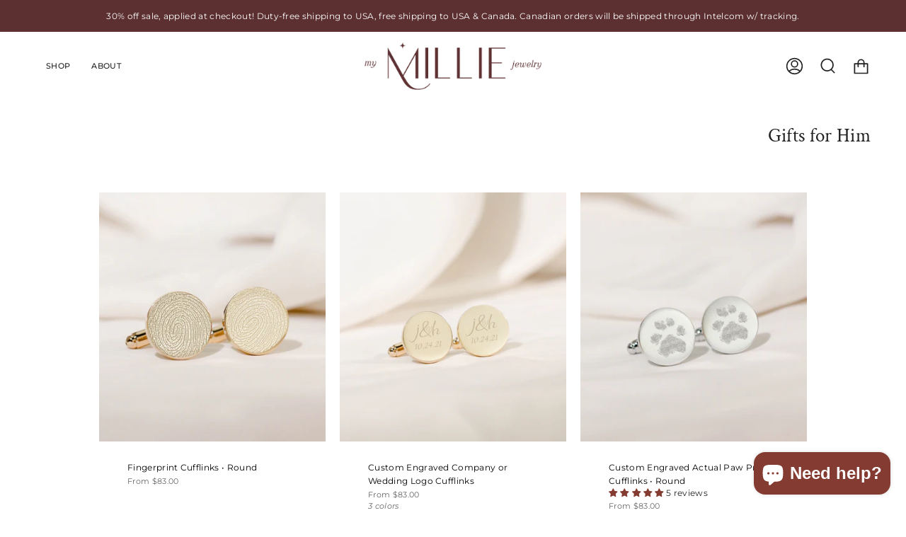

--- FILE ---
content_type: text/css
request_url: https://mymilliejewelry.com/cdn/shop/t/8/assets/custom.min.css?v=150011377548553200381664832050
body_size: 54912
content:
/*! ============================================================================
  Broadcast Theme | (c) Invisible Themes
============================================================================== */:root{--bg:var(---color-bg);--bg-accent:var(---color-bg-secondary);--text-dark:var(---color-text-dark);--text:var(---color-text);--text-light:var(---color-text-light);--link:var(---color-link);--link-hover:var(---color-link-hover);--border:var(---color-border);--hairline:var(---color-border-hairline);--sale-bg:var(---color-sale-bg);--sale-text:var(---color-sale-text);--sale-text-secondary:var(---color-sale-text-secondary);--contrast:#000;--primary:var(---color-primary);--primary-hover:var(---color-primary-hover);--primary-fade:var(---color-primary-fade);--primary-opposite:var(---color-primary-opposite);--secondary:var(---color-secondary);--secondary-hover:var(---color-secondary-hover);--secondary-fade:var(---color-secondary-fade);--success:#56ad6a;--error:#d02e2e}.palette--contrast{--text:#000;--text-light:#000;--text-dark:#000;--bg:#fff}.palette--primary{--text:var(---color-primary);--text-light:var(---color-primary);--text-dark:var(---color-primary);--bg:var(---color-primary-opposite)}.palette--secondary{--text:var(---color-secondary);--text-light:var(---color-secondary);--text-dark:var(---color-secondary);--bg:var(---color-secondary-opposite)}.palette--contrast--dark{--text:#fff;--text-light:#fff;--text-dark:#f7f7f7;--bg:#000}/*! Flickity v2.1.2
https://flickity.metafizzy.co
---------------------------------------------- */.flickity-enabled{position:relative}.flickity-enabled:focus{outline:none}.flickity-viewport{flex:0 1 100%;height:100%;overflow:hidden;position:relative!important}.flickity-slider{height:100%;position:absolute;width:100%}.flickity-viewport{touch-action:pan-y}.flickity-enabled.is-draggable{-webkit-tap-highlight-color:transparent;tap-highlight-color:transparent;-webkit-user-select:none;user-select:none}.flickity-enabled.is-draggable .flickity-viewport{cursor:move;cursor:grab}.flickity-enabled.is-draggable .flickity-viewport.is-pointer-down{cursor:grabbing}.flickity-button{background:none;border:none;color:inherit;position:absolute;transition:background .3s,color .3s,opacity .3s,visibility .3s,top .3s}.flickity-button-hide .flickity-button{opacity:0;pointer-events:none;visibility:hidden}.flickity-button-circle .flickity-button{background:var(---color-bg);border-radius:50%;height:30px;width:30px}.flickity-button:hover{cursor:pointer}.flickity-button:focus{outline:none}.flickity-button:active{opacity:1}.flickity-button:disabled{cursor:auto;opacity:0;pointer-events:none;transition:opacity .3s,visibility .3s;visibility:hidden}.flickity-button-icon{fill:#333;display:none}.flickity-prev-next-button{height:50px;margin-top:-25px;top:50%;width:50px}.flickity-button-circle .flickity-prev-next-button{margin-top:-15px}.flickity-prev-next-button:before{border-color:currentcolor;border-style:solid;border-width:0 0 2px 2px;content:"";display:inline-block;height:8px;left:50%;margin:-5px 0 0 -3px;position:absolute;top:50%;transform:rotate(45deg);transform-origin:50% 50%;transition:all 0s;vertical-align:middle;width:8px}.flickity-prev-next-button.previous{left:0}.flickity-button-circle .flickity-prev-next-button.previous{left:50px}.flickity-prev-next-button.next{right:0}.flickity-button-circle .flickity-prev-next-button.next{right:50px}.flickity-prev-next-button.next:before{margin-left:-7px;transform:rotate(-135deg)}.flickity-rtl .flickity-prev-next-button.previous{left:auto;right:0}.flickity-button-circle .flickity-rtl .flickity-prev-next-button.previous{right:50px}.flickity-rtl .flickity-prev-next-button.previous:before{margin-left:-4px;transform:rotate(-135deg)}.flickity-rtl .flickity-prev-next-button.next{left:0;right:auto}.flickity-button-circle .flickity-rtl .flickity-prev-next-button.next{left:50px}.flickity-rtl .flickity-prev-next-button.next:before{margin-left:-2px;transform:rotate(45deg)}.flickity-prev-next-button .flickity-button-icon{height:60%;left:20%;position:absolute;top:20%;width:60%}.flickity-page-dots{bottom:-25px;line-height:1;list-style:none;margin:0;padding:0;position:absolute;text-align:center;width:100%}.flickity-rtl .flickity-page-dots{direction:rtl}.flickity-page-dots .dot{border:1px solid;border-radius:50%;cursor:pointer;display:inline-block;height:10px;margin:0 8px;width:10px}.flickity-page-dots .dot:first-child:last-child{display:none}.flickity-page-dots .dot.is-selected{background:currentColor}[data-dots=line] .flickity-page-dots .dot{background:currentColor;border-radius:initial;height:2px;opacity:.25;width:40px}.flickity-page-dots .dot.is-selected,[data-dots=line] .flickity-page-dots .dot.is-selected{opacity:1}.flickity-enabled.is-fade .flickity-slider>*{pointer-events:none;z-index:0}.flickity-enabled.is-fade .flickity-slider>.is-selected{pointer-events:auto;z-index:1}.flickity-resize .flickity-slider>*{min-height:100%}.aos-initialized [data-aos][data-aos][data-aos-duration="50"],.aos-initialized body[data-aos-duration="50"] [data-aos]{transition-duration:50ms}.aos-initialized [data-aos][data-aos][data-aos-delay="50"],.aos-initialized body[data-aos-delay="50"] [data-aos]{transition-delay:0s}.aos-initialized [data-aos][data-aos][data-aos-delay="50"].aos-animate,.aos-initialized body[data-aos-delay="50"] [data-aos].aos-animate{transition-delay:50ms}.aos-initialized [data-aos][data-aos][data-aos-duration="100"],.aos-initialized body[data-aos-duration="100"] [data-aos]{transition-duration:.1s}.aos-initialized [data-aos][data-aos][data-aos-delay="100"],.aos-initialized body[data-aos-delay="100"] [data-aos]{transition-delay:0s}.aos-initialized [data-aos][data-aos][data-aos-delay="100"].aos-animate,.aos-initialized body[data-aos-delay="100"] [data-aos].aos-animate{transition-delay:.1s}.aos-initialized [data-aos][data-aos][data-aos-duration="150"],.aos-initialized body[data-aos-duration="150"] [data-aos]{transition-duration:.15s}.aos-initialized [data-aos][data-aos][data-aos-delay="150"],.aos-initialized body[data-aos-delay="150"] [data-aos]{transition-delay:0s}.aos-initialized [data-aos][data-aos][data-aos-delay="150"].aos-animate,.aos-initialized body[data-aos-delay="150"] [data-aos].aos-animate{transition-delay:.15s}.aos-initialized [data-aos][data-aos][data-aos-duration="200"],.aos-initialized body[data-aos-duration="200"] [data-aos]{transition-duration:.2s}.aos-initialized [data-aos][data-aos][data-aos-delay="200"],.aos-initialized body[data-aos-delay="200"] [data-aos]{transition-delay:0s}.aos-initialized [data-aos][data-aos][data-aos-delay="200"].aos-animate,.aos-initialized body[data-aos-delay="200"] [data-aos].aos-animate{transition-delay:.2s}.aos-initialized [data-aos][data-aos][data-aos-duration="250"],.aos-initialized body[data-aos-duration="250"] [data-aos]{transition-duration:.25s}.aos-initialized [data-aos][data-aos][data-aos-delay="250"],.aos-initialized body[data-aos-delay="250"] [data-aos]{transition-delay:0s}.aos-initialized [data-aos][data-aos][data-aos-delay="250"].aos-animate,.aos-initialized body[data-aos-delay="250"] [data-aos].aos-animate{transition-delay:.25s}.aos-initialized [data-aos][data-aos][data-aos-duration="300"],.aos-initialized body[data-aos-duration="300"] [data-aos]{transition-duration:.3s}.aos-initialized [data-aos][data-aos][data-aos-delay="300"],.aos-initialized body[data-aos-delay="300"] [data-aos]{transition-delay:0s}.aos-initialized [data-aos][data-aos][data-aos-delay="300"].aos-animate,.aos-initialized body[data-aos-delay="300"] [data-aos].aos-animate{transition-delay:.3s}.aos-initialized [data-aos][data-aos][data-aos-duration="350"],.aos-initialized body[data-aos-duration="350"] [data-aos]{transition-duration:.35s}.aos-initialized [data-aos][data-aos][data-aos-delay="350"],.aos-initialized body[data-aos-delay="350"] [data-aos]{transition-delay:0s}.aos-initialized [data-aos][data-aos][data-aos-delay="350"].aos-animate,.aos-initialized body[data-aos-delay="350"] [data-aos].aos-animate{transition-delay:.35s}.aos-initialized [data-aos][data-aos][data-aos-duration="400"],.aos-initialized body[data-aos-duration="400"] [data-aos]{transition-duration:.4s}.aos-initialized [data-aos][data-aos][data-aos-delay="400"],.aos-initialized body[data-aos-delay="400"] [data-aos]{transition-delay:0s}.aos-initialized [data-aos][data-aos][data-aos-delay="400"].aos-animate,.aos-initialized body[data-aos-delay="400"] [data-aos].aos-animate{transition-delay:.4s}.aos-initialized [data-aos][data-aos][data-aos-duration="450"],.aos-initialized body[data-aos-duration="450"] [data-aos]{transition-duration:.45s}.aos-initialized [data-aos][data-aos][data-aos-delay="450"],.aos-initialized body[data-aos-delay="450"] [data-aos]{transition-delay:0s}.aos-initialized [data-aos][data-aos][data-aos-delay="450"].aos-animate,.aos-initialized body[data-aos-delay="450"] [data-aos].aos-animate{transition-delay:.45s}.aos-initialized [data-aos][data-aos][data-aos-duration="500"],.aos-initialized body[data-aos-duration="500"] [data-aos]{transition-duration:.5s}.aos-initialized [data-aos][data-aos][data-aos-delay="500"],.aos-initialized body[data-aos-delay="500"] [data-aos]{transition-delay:0s}.aos-initialized [data-aos][data-aos][data-aos-delay="500"].aos-animate,.aos-initialized body[data-aos-delay="500"] [data-aos].aos-animate{transition-delay:.5s}.aos-initialized [data-aos][data-aos][data-aos-duration="550"],.aos-initialized body[data-aos-duration="550"] [data-aos]{transition-duration:.55s}.aos-initialized [data-aos][data-aos][data-aos-delay="550"],.aos-initialized body[data-aos-delay="550"] [data-aos]{transition-delay:0s}.aos-initialized [data-aos][data-aos][data-aos-delay="550"].aos-animate,.aos-initialized body[data-aos-delay="550"] [data-aos].aos-animate{transition-delay:.55s}.aos-initialized [data-aos][data-aos][data-aos-duration="600"],.aos-initialized body[data-aos-duration="600"] [data-aos]{transition-duration:.6s}.aos-initialized [data-aos][data-aos][data-aos-delay="600"],.aos-initialized body[data-aos-delay="600"] [data-aos]{transition-delay:0s}.aos-initialized [data-aos][data-aos][data-aos-delay="600"].aos-animate,.aos-initialized body[data-aos-delay="600"] [data-aos].aos-animate{transition-delay:.6s}.aos-initialized [data-aos][data-aos][data-aos-duration="650"],.aos-initialized body[data-aos-duration="650"] [data-aos]{transition-duration:.65s}.aos-initialized [data-aos][data-aos][data-aos-delay="650"],.aos-initialized body[data-aos-delay="650"] [data-aos]{transition-delay:0s}.aos-initialized [data-aos][data-aos][data-aos-delay="650"].aos-animate,.aos-initialized body[data-aos-delay="650"] [data-aos].aos-animate{transition-delay:.65s}.aos-initialized [data-aos][data-aos][data-aos-duration="700"],.aos-initialized body[data-aos-duration="700"] [data-aos]{transition-duration:.7s}.aos-initialized [data-aos][data-aos][data-aos-delay="700"],.aos-initialized body[data-aos-delay="700"] [data-aos]{transition-delay:0s}.aos-initialized [data-aos][data-aos][data-aos-delay="700"].aos-animate,.aos-initialized body[data-aos-delay="700"] [data-aos].aos-animate{transition-delay:.7s}.aos-initialized [data-aos][data-aos][data-aos-duration="750"],.aos-initialized body[data-aos-duration="750"] [data-aos]{transition-duration:.75s}.aos-initialized [data-aos][data-aos][data-aos-delay="750"],.aos-initialized body[data-aos-delay="750"] [data-aos]{transition-delay:0s}.aos-initialized [data-aos][data-aos][data-aos-delay="750"].aos-animate,.aos-initialized body[data-aos-delay="750"] [data-aos].aos-animate{transition-delay:.75s}.aos-initialized [data-aos][data-aos][data-aos-duration="800"],.aos-initialized body[data-aos-duration="800"] [data-aos]{transition-duration:.8s}.aos-initialized [data-aos][data-aos][data-aos-delay="800"],.aos-initialized body[data-aos-delay="800"] [data-aos]{transition-delay:0s}.aos-initialized [data-aos][data-aos][data-aos-delay="800"].aos-animate,.aos-initialized body[data-aos-delay="800"] [data-aos].aos-animate{transition-delay:.8s}.aos-initialized [data-aos][data-aos][data-aos-duration="850"],.aos-initialized body[data-aos-duration="850"] [data-aos]{transition-duration:.85s}.aos-initialized [data-aos][data-aos][data-aos-delay="850"],.aos-initialized body[data-aos-delay="850"] [data-aos]{transition-delay:0s}.aos-initialized [data-aos][data-aos][data-aos-delay="850"].aos-animate,.aos-initialized body[data-aos-delay="850"] [data-aos].aos-animate{transition-delay:.85s}.aos-initialized [data-aos][data-aos][data-aos-duration="900"],.aos-initialized body[data-aos-duration="900"] [data-aos]{transition-duration:.9s}.aos-initialized [data-aos][data-aos][data-aos-delay="900"],.aos-initialized body[data-aos-delay="900"] [data-aos]{transition-delay:0s}.aos-initialized [data-aos][data-aos][data-aos-delay="900"].aos-animate,.aos-initialized body[data-aos-delay="900"] [data-aos].aos-animate{transition-delay:.9s}.aos-initialized [data-aos][data-aos][data-aos-duration="950"],.aos-initialized body[data-aos-duration="950"] [data-aos]{transition-duration:.95s}.aos-initialized [data-aos][data-aos][data-aos-delay="950"],.aos-initialized body[data-aos-delay="950"] [data-aos]{transition-delay:0s}.aos-initialized [data-aos][data-aos][data-aos-delay="950"].aos-animate,.aos-initialized body[data-aos-delay="950"] [data-aos].aos-animate{transition-delay:.95s}.aos-initialized [data-aos][data-aos][data-aos-duration="1000"],.aos-initialized body[data-aos-duration="1000"] [data-aos]{transition-duration:1s}.aos-initialized [data-aos][data-aos][data-aos-delay="1000"],.aos-initialized body[data-aos-delay="1000"] [data-aos]{transition-delay:0s}.aos-initialized [data-aos][data-aos][data-aos-delay="1000"].aos-animate,.aos-initialized body[data-aos-delay="1000"] [data-aos].aos-animate{transition-delay:1s}.aos-initialized [data-aos][data-aos][data-aos-duration="1050"],.aos-initialized body[data-aos-duration="1050"] [data-aos]{transition-duration:1.05s}.aos-initialized [data-aos][data-aos][data-aos-delay="1050"],.aos-initialized body[data-aos-delay="1050"] [data-aos]{transition-delay:0s}.aos-initialized [data-aos][data-aos][data-aos-delay="1050"].aos-animate,.aos-initialized body[data-aos-delay="1050"] [data-aos].aos-animate{transition-delay:1.05s}.aos-initialized [data-aos][data-aos][data-aos-duration="1100"],.aos-initialized body[data-aos-duration="1100"] [data-aos]{transition-duration:1.1s}.aos-initialized [data-aos][data-aos][data-aos-delay="1100"],.aos-initialized body[data-aos-delay="1100"] [data-aos]{transition-delay:0s}.aos-initialized [data-aos][data-aos][data-aos-delay="1100"].aos-animate,.aos-initialized body[data-aos-delay="1100"] [data-aos].aos-animate{transition-delay:1.1s}.aos-initialized [data-aos][data-aos][data-aos-duration="1150"],.aos-initialized body[data-aos-duration="1150"] [data-aos]{transition-duration:1.15s}.aos-initialized [data-aos][data-aos][data-aos-delay="1150"],.aos-initialized body[data-aos-delay="1150"] [data-aos]{transition-delay:0s}.aos-initialized [data-aos][data-aos][data-aos-delay="1150"].aos-animate,.aos-initialized body[data-aos-delay="1150"] [data-aos].aos-animate{transition-delay:1.15s}.aos-initialized [data-aos][data-aos][data-aos-duration="1200"],.aos-initialized body[data-aos-duration="1200"] [data-aos]{transition-duration:1.2s}.aos-initialized [data-aos][data-aos][data-aos-delay="1200"],.aos-initialized body[data-aos-delay="1200"] [data-aos]{transition-delay:0s}.aos-initialized [data-aos][data-aos][data-aos-delay="1200"].aos-animate,.aos-initialized body[data-aos-delay="1200"] [data-aos].aos-animate{transition-delay:1.2s}.aos-initialized [data-aos][data-aos][data-aos-duration="1250"],.aos-initialized body[data-aos-duration="1250"] [data-aos]{transition-duration:1.25s}.aos-initialized [data-aos][data-aos][data-aos-delay="1250"],.aos-initialized body[data-aos-delay="1250"] [data-aos]{transition-delay:0s}.aos-initialized [data-aos][data-aos][data-aos-delay="1250"].aos-animate,.aos-initialized body[data-aos-delay="1250"] [data-aos].aos-animate{transition-delay:1.25s}.aos-initialized [data-aos][data-aos][data-aos-duration="1300"],.aos-initialized body[data-aos-duration="1300"] [data-aos]{transition-duration:1.3s}.aos-initialized [data-aos][data-aos][data-aos-delay="1300"],.aos-initialized body[data-aos-delay="1300"] [data-aos]{transition-delay:0s}.aos-initialized [data-aos][data-aos][data-aos-delay="1300"].aos-animate,.aos-initialized body[data-aos-delay="1300"] [data-aos].aos-animate{transition-delay:1.3s}.aos-initialized [data-aos][data-aos][data-aos-duration="1350"],.aos-initialized body[data-aos-duration="1350"] [data-aos]{transition-duration:1.35s}.aos-initialized [data-aos][data-aos][data-aos-delay="1350"],.aos-initialized body[data-aos-delay="1350"] [data-aos]{transition-delay:0s}.aos-initialized [data-aos][data-aos][data-aos-delay="1350"].aos-animate,.aos-initialized body[data-aos-delay="1350"] [data-aos].aos-animate{transition-delay:1.35s}.aos-initialized [data-aos][data-aos][data-aos-duration="1400"],.aos-initialized body[data-aos-duration="1400"] [data-aos]{transition-duration:1.4s}.aos-initialized [data-aos][data-aos][data-aos-delay="1400"],.aos-initialized body[data-aos-delay="1400"] [data-aos]{transition-delay:0s}.aos-initialized [data-aos][data-aos][data-aos-delay="1400"].aos-animate,.aos-initialized body[data-aos-delay="1400"] [data-aos].aos-animate{transition-delay:1.4s}.aos-initialized [data-aos][data-aos][data-aos-duration="1450"],.aos-initialized body[data-aos-duration="1450"] [data-aos]{transition-duration:1.45s}.aos-initialized [data-aos][data-aos][data-aos-delay="1450"],.aos-initialized body[data-aos-delay="1450"] [data-aos]{transition-delay:0s}.aos-initialized [data-aos][data-aos][data-aos-delay="1450"].aos-animate,.aos-initialized body[data-aos-delay="1450"] [data-aos].aos-animate{transition-delay:1.45s}.aos-initialized [data-aos][data-aos][data-aos-duration="1500"],.aos-initialized body[data-aos-duration="1500"] [data-aos]{transition-duration:1.5s}.aos-initialized [data-aos][data-aos][data-aos-delay="1500"],.aos-initialized body[data-aos-delay="1500"] [data-aos]{transition-delay:0s}.aos-initialized [data-aos][data-aos][data-aos-delay="1500"].aos-animate,.aos-initialized body[data-aos-delay="1500"] [data-aos].aos-animate{transition-delay:1.5s}.aos-initialized [data-aos][data-aos][data-aos-duration="1550"],.aos-initialized body[data-aos-duration="1550"] [data-aos]{transition-duration:1.55s}.aos-initialized [data-aos][data-aos][data-aos-delay="1550"],.aos-initialized body[data-aos-delay="1550"] [data-aos]{transition-delay:0s}.aos-initialized [data-aos][data-aos][data-aos-delay="1550"].aos-animate,.aos-initialized body[data-aos-delay="1550"] [data-aos].aos-animate{transition-delay:1.55s}.aos-initialized [data-aos][data-aos][data-aos-duration="1600"],.aos-initialized body[data-aos-duration="1600"] [data-aos]{transition-duration:1.6s}.aos-initialized [data-aos][data-aos][data-aos-delay="1600"],.aos-initialized body[data-aos-delay="1600"] [data-aos]{transition-delay:0s}.aos-initialized [data-aos][data-aos][data-aos-delay="1600"].aos-animate,.aos-initialized body[data-aos-delay="1600"] [data-aos].aos-animate{transition-delay:1.6s}.aos-initialized [data-aos][data-aos][data-aos-duration="1650"],.aos-initialized body[data-aos-duration="1650"] [data-aos]{transition-duration:1.65s}.aos-initialized [data-aos][data-aos][data-aos-delay="1650"],.aos-initialized body[data-aos-delay="1650"] [data-aos]{transition-delay:0s}.aos-initialized [data-aos][data-aos][data-aos-delay="1650"].aos-animate,.aos-initialized body[data-aos-delay="1650"] [data-aos].aos-animate{transition-delay:1.65s}.aos-initialized [data-aos][data-aos][data-aos-duration="1700"],.aos-initialized body[data-aos-duration="1700"] [data-aos]{transition-duration:1.7s}.aos-initialized [data-aos][data-aos][data-aos-delay="1700"],.aos-initialized body[data-aos-delay="1700"] [data-aos]{transition-delay:0s}.aos-initialized [data-aos][data-aos][data-aos-delay="1700"].aos-animate,.aos-initialized body[data-aos-delay="1700"] [data-aos].aos-animate{transition-delay:1.7s}.aos-initialized [data-aos][data-aos][data-aos-duration="1750"],.aos-initialized body[data-aos-duration="1750"] [data-aos]{transition-duration:1.75s}.aos-initialized [data-aos][data-aos][data-aos-delay="1750"],.aos-initialized body[data-aos-delay="1750"] [data-aos]{transition-delay:0s}.aos-initialized [data-aos][data-aos][data-aos-delay="1750"].aos-animate,.aos-initialized body[data-aos-delay="1750"] [data-aos].aos-animate{transition-delay:1.75s}.aos-initialized [data-aos][data-aos][data-aos-duration="1800"],.aos-initialized body[data-aos-duration="1800"] [data-aos]{transition-duration:1.8s}.aos-initialized [data-aos][data-aos][data-aos-delay="1800"],.aos-initialized body[data-aos-delay="1800"] [data-aos]{transition-delay:0s}.aos-initialized [data-aos][data-aos][data-aos-delay="1800"].aos-animate,.aos-initialized body[data-aos-delay="1800"] [data-aos].aos-animate{transition-delay:1.8s}.aos-initialized [data-aos][data-aos][data-aos-duration="1850"],.aos-initialized body[data-aos-duration="1850"] [data-aos]{transition-duration:1.85s}.aos-initialized [data-aos][data-aos][data-aos-delay="1850"],.aos-initialized body[data-aos-delay="1850"] [data-aos]{transition-delay:0s}.aos-initialized [data-aos][data-aos][data-aos-delay="1850"].aos-animate,.aos-initialized body[data-aos-delay="1850"] [data-aos].aos-animate{transition-delay:1.85s}.aos-initialized [data-aos][data-aos][data-aos-duration="1900"],.aos-initialized body[data-aos-duration="1900"] [data-aos]{transition-duration:1.9s}.aos-initialized [data-aos][data-aos][data-aos-delay="1900"],.aos-initialized body[data-aos-delay="1900"] [data-aos]{transition-delay:0s}.aos-initialized [data-aos][data-aos][data-aos-delay="1900"].aos-animate,.aos-initialized body[data-aos-delay="1900"] [data-aos].aos-animate{transition-delay:1.9s}.aos-initialized [data-aos][data-aos][data-aos-duration="1950"],.aos-initialized body[data-aos-duration="1950"] [data-aos]{transition-duration:1.95s}.aos-initialized [data-aos][data-aos][data-aos-delay="1950"],.aos-initialized body[data-aos-delay="1950"] [data-aos]{transition-delay:0s}.aos-initialized [data-aos][data-aos][data-aos-delay="1950"].aos-animate,.aos-initialized body[data-aos-delay="1950"] [data-aos].aos-animate{transition-delay:1.95s}.aos-initialized [data-aos][data-aos][data-aos-duration="2000"],.aos-initialized body[data-aos-duration="2000"] [data-aos]{transition-duration:2s}.aos-initialized [data-aos][data-aos][data-aos-delay="2000"],.aos-initialized body[data-aos-delay="2000"] [data-aos]{transition-delay:0s}.aos-initialized [data-aos][data-aos][data-aos-delay="2000"].aos-animate,.aos-initialized body[data-aos-delay="2000"] [data-aos].aos-animate{transition-delay:2s}.aos-initialized [data-aos][data-aos][data-aos-duration="2050"],.aos-initialized body[data-aos-duration="2050"] [data-aos]{transition-duration:2.05s}.aos-initialized [data-aos][data-aos][data-aos-delay="2050"],.aos-initialized body[data-aos-delay="2050"] [data-aos]{transition-delay:0s}.aos-initialized [data-aos][data-aos][data-aos-delay="2050"].aos-animate,.aos-initialized body[data-aos-delay="2050"] [data-aos].aos-animate{transition-delay:2.05s}.aos-initialized [data-aos][data-aos][data-aos-duration="2100"],.aos-initialized body[data-aos-duration="2100"] [data-aos]{transition-duration:2.1s}.aos-initialized [data-aos][data-aos][data-aos-delay="2100"],.aos-initialized body[data-aos-delay="2100"] [data-aos]{transition-delay:0s}.aos-initialized [data-aos][data-aos][data-aos-delay="2100"].aos-animate,.aos-initialized body[data-aos-delay="2100"] [data-aos].aos-animate{transition-delay:2.1s}.aos-initialized [data-aos][data-aos][data-aos-duration="2150"],.aos-initialized body[data-aos-duration="2150"] [data-aos]{transition-duration:2.15s}.aos-initialized [data-aos][data-aos][data-aos-delay="2150"],.aos-initialized body[data-aos-delay="2150"] [data-aos]{transition-delay:0s}.aos-initialized [data-aos][data-aos][data-aos-delay="2150"].aos-animate,.aos-initialized body[data-aos-delay="2150"] [data-aos].aos-animate{transition-delay:2.15s}.aos-initialized [data-aos][data-aos][data-aos-duration="2200"],.aos-initialized body[data-aos-duration="2200"] [data-aos]{transition-duration:2.2s}.aos-initialized [data-aos][data-aos][data-aos-delay="2200"],.aos-initialized body[data-aos-delay="2200"] [data-aos]{transition-delay:0s}.aos-initialized [data-aos][data-aos][data-aos-delay="2200"].aos-animate,.aos-initialized body[data-aos-delay="2200"] [data-aos].aos-animate{transition-delay:2.2s}.aos-initialized [data-aos][data-aos][data-aos-duration="2250"],.aos-initialized body[data-aos-duration="2250"] [data-aos]{transition-duration:2.25s}.aos-initialized [data-aos][data-aos][data-aos-delay="2250"],.aos-initialized body[data-aos-delay="2250"] [data-aos]{transition-delay:0s}.aos-initialized [data-aos][data-aos][data-aos-delay="2250"].aos-animate,.aos-initialized body[data-aos-delay="2250"] [data-aos].aos-animate{transition-delay:2.25s}.aos-initialized [data-aos][data-aos][data-aos-duration="2300"],.aos-initialized body[data-aos-duration="2300"] [data-aos]{transition-duration:2.3s}.aos-initialized [data-aos][data-aos][data-aos-delay="2300"],.aos-initialized body[data-aos-delay="2300"] [data-aos]{transition-delay:0s}.aos-initialized [data-aos][data-aos][data-aos-delay="2300"].aos-animate,.aos-initialized body[data-aos-delay="2300"] [data-aos].aos-animate{transition-delay:2.3s}.aos-initialized [data-aos][data-aos][data-aos-duration="2350"],.aos-initialized body[data-aos-duration="2350"] [data-aos]{transition-duration:2.35s}.aos-initialized [data-aos][data-aos][data-aos-delay="2350"],.aos-initialized body[data-aos-delay="2350"] [data-aos]{transition-delay:0s}.aos-initialized [data-aos][data-aos][data-aos-delay="2350"].aos-animate,.aos-initialized body[data-aos-delay="2350"] [data-aos].aos-animate{transition-delay:2.35s}.aos-initialized [data-aos][data-aos][data-aos-duration="2400"],.aos-initialized body[data-aos-duration="2400"] [data-aos]{transition-duration:2.4s}.aos-initialized [data-aos][data-aos][data-aos-delay="2400"],.aos-initialized body[data-aos-delay="2400"] [data-aos]{transition-delay:0s}.aos-initialized [data-aos][data-aos][data-aos-delay="2400"].aos-animate,.aos-initialized body[data-aos-delay="2400"] [data-aos].aos-animate{transition-delay:2.4s}.aos-initialized [data-aos][data-aos][data-aos-duration="2450"],.aos-initialized body[data-aos-duration="2450"] [data-aos]{transition-duration:2.45s}.aos-initialized [data-aos][data-aos][data-aos-delay="2450"],.aos-initialized body[data-aos-delay="2450"] [data-aos]{transition-delay:0s}.aos-initialized [data-aos][data-aos][data-aos-delay="2450"].aos-animate,.aos-initialized body[data-aos-delay="2450"] [data-aos].aos-animate{transition-delay:2.45s}.aos-initialized [data-aos][data-aos][data-aos-duration="2500"],.aos-initialized body[data-aos-duration="2500"] [data-aos]{transition-duration:2.5s}.aos-initialized [data-aos][data-aos][data-aos-delay="2500"],.aos-initialized body[data-aos-delay="2500"] [data-aos]{transition-delay:0s}.aos-initialized [data-aos][data-aos][data-aos-delay="2500"].aos-animate,.aos-initialized body[data-aos-delay="2500"] [data-aos].aos-animate{transition-delay:2.5s}.aos-initialized [data-aos][data-aos][data-aos-duration="2550"],.aos-initialized body[data-aos-duration="2550"] [data-aos]{transition-duration:2.55s}.aos-initialized [data-aos][data-aos][data-aos-delay="2550"],.aos-initialized body[data-aos-delay="2550"] [data-aos]{transition-delay:0s}.aos-initialized [data-aos][data-aos][data-aos-delay="2550"].aos-animate,.aos-initialized body[data-aos-delay="2550"] [data-aos].aos-animate{transition-delay:2.55s}.aos-initialized [data-aos][data-aos][data-aos-duration="2600"],.aos-initialized body[data-aos-duration="2600"] [data-aos]{transition-duration:2.6s}.aos-initialized [data-aos][data-aos][data-aos-delay="2600"],.aos-initialized body[data-aos-delay="2600"] [data-aos]{transition-delay:0s}.aos-initialized [data-aos][data-aos][data-aos-delay="2600"].aos-animate,.aos-initialized body[data-aos-delay="2600"] [data-aos].aos-animate{transition-delay:2.6s}.aos-initialized [data-aos][data-aos][data-aos-duration="2650"],.aos-initialized body[data-aos-duration="2650"] [data-aos]{transition-duration:2.65s}.aos-initialized [data-aos][data-aos][data-aos-delay="2650"],.aos-initialized body[data-aos-delay="2650"] [data-aos]{transition-delay:0s}.aos-initialized [data-aos][data-aos][data-aos-delay="2650"].aos-animate,.aos-initialized body[data-aos-delay="2650"] [data-aos].aos-animate{transition-delay:2.65s}.aos-initialized [data-aos][data-aos][data-aos-duration="2700"],.aos-initialized body[data-aos-duration="2700"] [data-aos]{transition-duration:2.7s}.aos-initialized [data-aos][data-aos][data-aos-delay="2700"],.aos-initialized body[data-aos-delay="2700"] [data-aos]{transition-delay:0s}.aos-initialized [data-aos][data-aos][data-aos-delay="2700"].aos-animate,.aos-initialized body[data-aos-delay="2700"] [data-aos].aos-animate{transition-delay:2.7s}.aos-initialized [data-aos][data-aos][data-aos-duration="2750"],.aos-initialized body[data-aos-duration="2750"] [data-aos]{transition-duration:2.75s}.aos-initialized [data-aos][data-aos][data-aos-delay="2750"],.aos-initialized body[data-aos-delay="2750"] [data-aos]{transition-delay:0s}.aos-initialized [data-aos][data-aos][data-aos-delay="2750"].aos-animate,.aos-initialized body[data-aos-delay="2750"] [data-aos].aos-animate{transition-delay:2.75s}.aos-initialized [data-aos][data-aos][data-aos-duration="2800"],.aos-initialized body[data-aos-duration="2800"] [data-aos]{transition-duration:2.8s}.aos-initialized [data-aos][data-aos][data-aos-delay="2800"],.aos-initialized body[data-aos-delay="2800"] [data-aos]{transition-delay:0s}.aos-initialized [data-aos][data-aos][data-aos-delay="2800"].aos-animate,.aos-initialized body[data-aos-delay="2800"] [data-aos].aos-animate{transition-delay:2.8s}.aos-initialized [data-aos][data-aos][data-aos-duration="2850"],.aos-initialized body[data-aos-duration="2850"] [data-aos]{transition-duration:2.85s}.aos-initialized [data-aos][data-aos][data-aos-delay="2850"],.aos-initialized body[data-aos-delay="2850"] [data-aos]{transition-delay:0s}.aos-initialized [data-aos][data-aos][data-aos-delay="2850"].aos-animate,.aos-initialized body[data-aos-delay="2850"] [data-aos].aos-animate{transition-delay:2.85s}.aos-initialized [data-aos][data-aos][data-aos-duration="2900"],.aos-initialized body[data-aos-duration="2900"] [data-aos]{transition-duration:2.9s}.aos-initialized [data-aos][data-aos][data-aos-delay="2900"],.aos-initialized body[data-aos-delay="2900"] [data-aos]{transition-delay:0s}.aos-initialized [data-aos][data-aos][data-aos-delay="2900"].aos-animate,.aos-initialized body[data-aos-delay="2900"] [data-aos].aos-animate{transition-delay:2.9s}.aos-initialized [data-aos][data-aos][data-aos-duration="2950"],.aos-initialized body[data-aos-duration="2950"] [data-aos]{transition-duration:2.95s}.aos-initialized [data-aos][data-aos][data-aos-delay="2950"],.aos-initialized body[data-aos-delay="2950"] [data-aos]{transition-delay:0s}.aos-initialized [data-aos][data-aos][data-aos-delay="2950"].aos-animate,.aos-initialized body[data-aos-delay="2950"] [data-aos].aos-animate{transition-delay:2.95s}.aos-initialized [data-aos][data-aos][data-aos-duration="3000"],.aos-initialized body[data-aos-duration="3000"] [data-aos]{transition-duration:3s}.aos-initialized [data-aos][data-aos][data-aos-delay="3000"],.aos-initialized body[data-aos-delay="3000"] [data-aos]{transition-delay:0s}.aos-initialized [data-aos][data-aos][data-aos-delay="3000"].aos-animate,.aos-initialized body[data-aos-delay="3000"] [data-aos].aos-animate{transition-delay:3s}.aos-initialized [data-aos][data-aos][data-aos-easing=linear],.aos-initialized body[data-aos-easing=linear] [data-aos]{transition-timing-function:cubic-bezier(.25,.25,.75,.75)}.aos-initialized [data-aos][data-aos][data-aos-easing=ease],.aos-initialized body[data-aos-easing=ease] [data-aos]{transition-timing-function:ease}.aos-initialized [data-aos][data-aos][data-aos-easing=ease-in],.aos-initialized body[data-aos-easing=ease-in] [data-aos]{transition-timing-function:ease-in}.aos-initialized [data-aos][data-aos][data-aos-easing=ease-out],.aos-initialized body[data-aos-easing=ease-out] [data-aos]{transition-timing-function:ease-out}.aos-initialized [data-aos][data-aos][data-aos-easing=ease-in-out],.aos-initialized body[data-aos-easing=ease-in-out] [data-aos]{transition-timing-function:ease-in-out}.aos-initialized [data-aos][data-aos][data-aos-easing=ease-in-back],.aos-initialized body[data-aos-easing=ease-in-back] [data-aos]{transition-timing-function:cubic-bezier(.6,-.28,.735,.045)}.aos-initialized [data-aos][data-aos][data-aos-easing=ease-out-back],.aos-initialized body[data-aos-easing=ease-out-back] [data-aos]{transition-timing-function:cubic-bezier(.175,.885,.32,1.275)}.aos-initialized [data-aos][data-aos][data-aos-easing=ease-in-out-back],.aos-initialized body[data-aos-easing=ease-in-out-back] [data-aos]{transition-timing-function:cubic-bezier(.68,-.55,.265,1.55)}.aos-initialized [data-aos][data-aos][data-aos-easing=ease-in-sine],.aos-initialized body[data-aos-easing=ease-in-sine] [data-aos]{transition-timing-function:cubic-bezier(.47,0,.745,.715)}.aos-initialized [data-aos][data-aos][data-aos-easing=ease-out-sine],.aos-initialized body[data-aos-easing=ease-out-sine] [data-aos]{transition-timing-function:cubic-bezier(.39,.575,.565,1)}.aos-initialized [data-aos][data-aos][data-aos-easing=ease-in-out-sine],.aos-initialized body[data-aos-easing=ease-in-out-sine] [data-aos]{transition-timing-function:cubic-bezier(.445,.05,.55,.95)}.aos-initialized [data-aos][data-aos][data-aos-easing=ease-in-quad],.aos-initialized body[data-aos-easing=ease-in-quad] [data-aos]{transition-timing-function:cubic-bezier(.55,.085,.68,.53)}.aos-initialized [data-aos][data-aos][data-aos-easing=ease-out-quad],.aos-initialized body[data-aos-easing=ease-out-quad] [data-aos]{transition-timing-function:cubic-bezier(.25,.46,.45,.94)}.aos-initialized [data-aos][data-aos][data-aos-easing=ease-in-out-quad],.aos-initialized body[data-aos-easing=ease-in-out-quad] [data-aos]{transition-timing-function:cubic-bezier(.455,.03,.515,.955)}.aos-initialized [data-aos][data-aos][data-aos-easing=ease-in-cubic],.aos-initialized body[data-aos-easing=ease-in-cubic] [data-aos]{transition-timing-function:cubic-bezier(.55,.085,.68,.53)}.aos-initialized [data-aos][data-aos][data-aos-easing=ease-out-cubic],.aos-initialized body[data-aos-easing=ease-out-cubic] [data-aos]{transition-timing-function:cubic-bezier(.25,.46,.45,.94)}.aos-initialized [data-aos][data-aos][data-aos-easing=ease-in-out-cubic],.aos-initialized body[data-aos-easing=ease-in-out-cubic] [data-aos]{transition-timing-function:cubic-bezier(.455,.03,.515,.955)}.aos-initialized [data-aos][data-aos][data-aos-easing=ease-in-quart],.aos-initialized body[data-aos-easing=ease-in-quart] [data-aos]{transition-timing-function:cubic-bezier(.55,.085,.68,.53)}.aos-initialized [data-aos][data-aos][data-aos-easing=ease-out-quart],.aos-initialized body[data-aos-easing=ease-out-quart] [data-aos]{transition-timing-function:cubic-bezier(.25,.46,.45,.94)}.aos-initialized [data-aos][data-aos][data-aos-easing=ease-in-out-quart],.aos-initialized body[data-aos-easing=ease-in-out-quart] [data-aos]{transition-timing-function:cubic-bezier(.455,.03,.515,.955)}.aos-initialized [data-aos^=fade][data-aos^=fade]{opacity:0;transition-property:opacity,transform}.aos-initialized [data-aos^=fade][data-aos^=fade].aos-animate{opacity:1;transform:translate(0)}.aos-initialized [data-aos=fade-up]{transform:translateY(50px)}.aos-initialized [data-aos=fade-down]{transform:translateY(-50px)}.aos-initialized [data-aos=fade-right]{transform:translate(-50px)}.aos-initialized [data-aos=fade-left]{transform:translate(50px)}.aos-initialized [data-aos=fade-up-right]{transform:translate(-50px,50px)}.aos-initialized [data-aos=fade-up-left]{transform:translate(50px,50px)}.aos-initialized [data-aos=fade-down-right]{transform:translate(-50px,-50px)}.aos-initialized [data-aos=fade-down-left]{transform:translate(50px,-50px)}.aos-initialized [data-aos^=zoom][data-aos^=zoom]{opacity:0;transition-property:opacity,transform}.aos-initialized [data-aos^=zoom][data-aos^=zoom].aos-animate{opacity:1;transform:translate(0) scale(1)}.aos-initialized [data-aos=zoom-in]{transform:scale(.6)}.aos-initialized [data-aos=zoom-in-up]{transform:translateY(50px) scale(.6)}.aos-initialized [data-aos=zoom-in-down]{transform:translateY(-50px) scale(.6)}.aos-initialized [data-aos=zoom-in-right]{transform:translate(-50px) scale(.6)}.aos-initialized [data-aos=zoom-in-left]{transform:translate(50px) scale(.6)}.aos-initialized [data-aos=zoom-out]{transform:scale(1.2)}.aos-initialized [data-aos=zoom-out-up]{transform:translateY(50px) scale(1.2)}.aos-initialized [data-aos=zoom-out-down]{transform:translateY(-50px) scale(1.2)}.aos-initialized [data-aos=zoom-out-right]{transform:translate(-50px) scale(1.2)}.aos-initialized [data-aos=zoom-out-left]{transform:translate(50px) scale(1.2)}.aos-initialized [data-aos^=slide][data-aos^=slide]{transition-property:transform}.aos-initialized [data-aos^=slide][data-aos^=slide].aos-animate{transform:translate(0)}.aos-initialized [data-aos=slide-up]{transform:translateY(100%)}.aos-initialized [data-aos=slide-down]{transform:translateY(-100%)}.aos-initialized [data-aos=slide-right]{transform:translateX(-100%)}.aos-initialized [data-aos=slide-left]{transform:translateX(100%)}.aos-initialized [data-aos^=flip][data-aos^=flip]{-webkit-backface-visibility:hidden;backface-visibility:hidden;transition-property:transform}.aos-initialized [data-aos=flip-left]{transform:perspective(2500px) rotateY(-100deg)}.aos-initialized [data-aos=flip-left].aos-animate{transform:perspective(2500px) rotateY(0)}.aos-initialized [data-aos=flip-right]{transform:perspective(2500px) rotateY(100deg)}.aos-initialized [data-aos=flip-right].aos-animate{transform:perspective(2500px) rotateY(0)}.aos-initialized [data-aos=flip-up]{transform:perspective(2500px) rotateX(-100deg)}.aos-initialized [data-aos=flip-up].aos-animate{transform:perspective(2500px) rotateX(0)}.aos-initialized [data-aos=flip-down]{transform:perspective(2500px) rotateX(100deg)}.aos-initialized [data-aos=flip-down].aos-animate{transform:perspective(2500px) rotateX(0)}.aos-initialized [data-aos=img-in]{opacity:0;transform:scale(1.06);transition-property:transform,opacity}.aos-initialized [data-aos=img-in].aos-animate{opacity:1;transform:scale(1)}.aos-initialized [data-aos=img-in-bg] .background-size-cover{opacity:0;transform:scale(1.06);transition-property:transform,opacity}.aos-initialized [data-aos=img-in-bg] .background-size-cover.aos-animate .background-size-cover{opacity:1;transform:scale(1)}.aos-initialized [data-aos=fade]{opacity:0;transition-property:opacity}.aos-initialized [data-aos=fade].aos-animate{opacity:1}.aos-initialized [data-aos=svg-dash] path{stroke-dasharray:100;stroke-dashoffset:100}.aos-initialized [data-aos=svg-dash].aos-animate path{animation:dash 1.5s linear 1 forwards}.aos-initialized [data-aos][data-aos][data-aos-order="1"]{animation-delay:0ms}.aos-initialized [data-aos][data-aos][data-aos-order="2"]{animation-delay:.25s}.aos-initialized [data-aos][data-aos][data-aos-order="3"]{animation-delay:.5s}.aos-initialized [data-aos][data-aos][data-aos-order="4"]{animation-delay:.75s}.aos-initialized [data-aos][data-aos][data-aos-order="5"]{animation-delay:1s}.aos-initialized [data-aos=hero]{opacity:0;will-change:transform,opacity}.no-js .aos-initialized [data-aos=hero]{opacity:1}.aos-initialized [data-aos=hero].aos-animate{animation-duration:1s;animation-fill-mode:both;animation-name:heroFade;-webkit-backface-visibility:hidden;backface-visibility:hidden}.aos-initialized .aos-no-transition{transition:none!important}@keyframes heroFade{0%{opacity:0;transform:translate3d(0,15px,0)}to{opacity:1;transform:translateZ(0)}}@keyframes dash{0%{stroke-dashoffset:100}to{stroke-dashoffset:0}}@media only screen and (max-width:749px){html.iframe [data-aos]:not([data-aos=hero]){opacity:1!important;transform:none!important}}.shopify-model-viewer-ui{cursor:pointer;display:inline-block;position:relative}.shopify-model-viewer-ui model-viewer{transform:translateZ(0);z-index:1}.shopify-model-viewer-ui model-viewer.shopify-model-viewer-ui__disabled{pointer-events:none}.shopify-model-viewer-ui.shopify-model-viewer-ui--fullscreen model-viewer{height:100vh;position:relative;width:100vw}.shopify-model-viewer-ui.shopify-model-viewer-ui--fullscreen .shopify-model-viewer-ui__control-icon--exit-fullscreen{display:block}.shopify-model-viewer-ui.shopify-model-viewer-ui--fullscreen .shopify-model-viewer-ui__control-icon--enter-fullscreen{display:none}.shopify-model-viewer-ui.shopify-model-viewer-ui--desktop.shopify-model-viewer-ui--child-focused .shopify-model-viewer-ui__controls-area,.shopify-model-viewer-ui.shopify-model-viewer-ui--desktop:hover .shopify-model-viewer-ui__controls-area{opacity:1}.shopify-model-viewer-ui:not(.shopify-model-viewer-ui--desktop) .shopify-model-viewer-ui__controls-area{display:none}.shopify-model-viewer-ui .shopify-model-viewer-ui__controls-overlay{height:100%;position:absolute;top:0;width:100%}.shopify-model-viewer-ui .shopify-model-viewer-ui__controls-area{background:#fff;border:1px solid rgba(0,0,0,.05);bottom:10px;display:flex;flex-direction:column;opacity:0;position:absolute;right:10px;transition:opacity .1s linear;z-index:1}.shopify-model-viewer-ui .shopify-model-viewer-ui__controls-area:focus-within{opacity:1}.shopify-model-viewer-ui .shopify-model-viewer-ui__controls-area:not(.shopify-model-viewer-ui__controls-area--playing){display:none}.shopify-model-viewer-ui .shopify-model-viewer-ui__button{border:none;border-radius:0;color:#3a3a3a;cursor:pointer;margin:0}body:not(.is-focused) .shopify-model-viewer-ui .shopify-model-viewer-ui__button:not(.focus-visible){outline:none}.shopify-model-viewer-ui .shopify-model-viewer-ui__button--control{background:transparent;height:44px;padding:0;position:relative;width:44px}.shopify-model-viewer-ui .shopify-model-viewer-ui__button--control:hover{color:rgba(0,0,0,.55)}.shopify-model-viewer-ui .shopify-model-viewer-ui__button--control.focus-visible:focus,.shopify-model-viewer-ui .shopify-model-viewer-ui__button--control:active{background:rgba(0,0,0,.05);color:rgba(0,0,0,.55)}.shopify-model-viewer-ui .shopify-model-viewer-ui__button--control:not(:last-child):after{border-bottom:1px solid rgba(0,0,0,.05);bottom:0;content:"";position:absolute;right:8px;width:28px}.shopify-model-viewer-ui .shopify-model-viewer-ui__control-icon{fill:none;height:44px;width:44px}.shopify-model-viewer-ui .shopify-model-viewer-ui__button--poster{background:#fff;border:1px solid rgba(0,0,0,.05);height:62px;left:50%;padding:0;position:absolute;top:50%;transform:translate3d(-50%,-50%,0);width:62px;z-index:1}.shopify-model-viewer-ui .shopify-model-viewer-ui__button--poster:focus,.shopify-model-viewer-ui .shopify-model-viewer-ui__button--poster:hover{color:rgba(0,0,0,.55)}.shopify-model-viewer-ui .shopify-model-viewer-ui__poster-control-icon{fill:none;height:60px;width:60px;z-index:1}.shopify-model-viewer-ui .shopify-model-viewer-ui__control-icon--exit-fullscreen{display:none}.shopify-model-viewer-ui .shopify-model-viewer-ui__control-icon--enter-fullscreen{display:block}.shopify-model-viewer-ui .shopify-model-viewer-ui__spritesheet{display:none}.shopify-model-viewer-ui .shopify-model-viewer-ui__sr-only{clip:rect(0,0,0,0);border:0;height:1px;margin:-1px;overflow:hidden;padding:0;position:absolute;white-space:nowrap;width:1px}/*! PhotoSwipe main CSS by Dmitry Semenov | photoswipe.com | MIT license */.pswp{-webkit-text-size-adjust:100%;-webkit-backface-visibility:hidden;display:none;height:100%;left:0;outline:none;overflow:hidden;position:absolute;top:0;touch-action:none;width:100%;z-index:1500}.pswp *{box-sizing:border-box}.pswp img{max-width:none}.pswp--animate_opacity{opacity:.001;transition:opacity 333ms cubic-bezier(.4,0,.22,1);will-change:opacity}.pswp--open{display:block}.pswp--zoom-allowed .pswp__img{cursor:zoom-in;cursor:-moz-zoom-in;cursor:-webkit-zoom-in;cursor:var(--icon-zoom-in),zoom-in}.pswp--zoomed-in .pswp__img{cursor:zoom-out;cursor:-moz-zoom-out;cursor:-webkit-zoom-out;cursor:var(--icon-zoom-out),zoom-out}.pswp--dragging .pswp__img{cursor:grabbing;cursor:-moz-grabbing;cursor:-webkit-grabbing}.pswp__bg{-webkit-backface-visibility:hidden;background:#000;opacity:0;transform:translateZ(0)}.pswp__bg,.pswp__scroll-wrap{height:100%;left:0;position:absolute;top:0;width:100%}.pswp__scroll-wrap{overflow:hidden}.pswp__container,.pswp__zoom-wrap{bottom:0;left:0;position:absolute;right:0;top:0;touch-action:none}.pswp__container,.pswp__img{-webkit-tap-highlight-color:transparent;-webkit-touch-callout:none;-webkit-user-select:none;user-select:none}.pswp__zoom-wrap{position:absolute;transform-origin:left top;transition:transform 333ms cubic-bezier(.4,0,.22,1);width:100%}.pswp__bg{transition:opacity 333ms cubic-bezier(.4,0,.22,1);will-change:opacity}.pswp--animated-in .pswp__bg,.pswp--animated-in .pswp__zoom-wrap{transition:none}.pswp__container,.pswp__zoom-wrap{-webkit-backface-visibility:hidden}.pswp__item{bottom:0;overflow:hidden;right:0}.pswp__img,.pswp__item{left:0;position:absolute;top:0}.pswp__img{height:auto;width:auto}.pswp__img--placeholder{-webkit-backface-visibility:hidden}.pswp__img--placeholder--blank{background:#222}.pswp--ie .pswp__img{height:auto!important;left:0;top:0;width:100%!important}.pswp__error-msg{color:#ccc;font-size:calc(.875rem*var(---font-adjust-body));left:0;line-height:16px;margin-top:-8px;position:absolute;text-align:center;top:50%;width:100%}.pswp__error-msg a{color:#ccc;text-decoration:underline}abbr,address,article,aside,audio,blockquote,body,canvas,caption,cite,code,dd,del,details,dfn,div,dl,dt,fieldset,figcaption,figure,footer,form,header,hgroup,html,iframe,img,ins,kbd,label,legend,li,mark,menu,nav,object,ol,p,pre,q,samp,section,small,span,sub,summary,sup,table,tbody,td,tfoot,th,thead,time,tr,ul,var,video{border:0;font-size:100%;font:inherit;margin:0;padding:0;vertical-align:baseline}article,aside,details,figcaption,figure,footer,header,hgroup,menu,nav,section{display:block}blockquote,q{quotes:none}blockquote:after,blockquote:before,q:after,q:before{content:"";content:none}ins{text-decoration:none}ins,mark{background-color:var(---color-secondary);color:var(---color-secondary-opposite)}mark{font-style:italic;font-weight:var(---font-weight-body-bold)}del{text-decoration:line-through}abbr[title],dfn[title]{border-bottom:1px dotted;cursor:help}hr{border:0;border-top:1px solid #ccc;display:block;height:1px;margin:1em 0;padding:0}ol{list-style-type:decimal}p{margin:0 0 1em}nav li,nav ul{list-style:none;list-style-image:none;margin:0}small{font-size:85%}strong,th{font-weight:var(---font-weight-body-bold)}td{vertical-align:top}sub sup{font-size:75%;line-height:0;position:relative}sup{top:-.5em}sub{bottom:-.25em}input[type=search]::-ms-clear,input[type=search]::-ms-reveal{display:none;height:0;width:0}input[type=search]::-webkit-search-cancel-button,input[type=search]::-webkit-search-decoration,input[type=search]::-webkit-search-results-button,input[type=search]::-webkit-search-results-decoration{display:none}pre{word-wrap:break-word;padding:15px;white-space:pre;white-space:pre-wrap}textarea{overflow:auto}.ie6 legend,.ie7 legend{margin-left:-7px}input[type=radio]{vertical-align:text-bottom}input[type=checkbox]{vertical-align:bottom}.ie7 input[type=checkbox]{vertical-align:baseline}.ie6 input{vertical-align:text-bottom}button,input[type=button],input[type=image],input[type=submit]{cursor:pointer}.popout__toggle,button,input,select,textarea{margin:0}.popout__toggle,select{max-width:99%}input[type=email].error,input[type=password].error,input[type=text].error{border-color:var(---color-error)}input[type=email],input[type=password],input[type=tel],input[type=text]{-webkit-appearance:none;-moz-appearance:none;appearance:none}button{background:none;border:none;color:currentColor;font-family:inherit;font-size:100%;line-height:1;margin:0;text-transform:none}.clearfix{*zoom:1}.clearfix:after{content:"";display:table}.visually-hidden{clip:rect(0 0 0 0);border:0;height:1px;margin:-1px;overflow:hidden;padding:0;position:absolute!important;width:1px}.js-focus-hidden:focus{outline:none}.label-hidden{clip:rect(0 0 0 0);border:0;height:1px;margin:-1px;overflow:hidden;padding:0;position:absolute!important;width:1px}.no-placeholder .label-hidden,.visually-shown{clip:auto;height:auto;margin:0;overflow:auto;position:inherit!important;width:auto}.no-js:not(html){display:none}.no-js .no-js:not(html){display:block}.no-js .no-js:not(html).is-hidden{max-height:none;opacity:1;visibility:visible}.no-js .js,.supports-no-cookies:not(html){display:none}html.supports-no-cookies .supports-no-cookies:not(html){display:block}html.supports-no-cookies .supports-cookies{display:none}.skip-link:focus{clip:auto;background-color:var(---color-bg);color:var(---color-link);height:auto;margin:0;overflow:auto;padding:20px;position:absolute!important;transition:none;width:auto;z-index:15000}body.is-focused :focus{outline-color:var(---color-primary)!important;outline-offset:-2px!important;outline-style:auto!important;outline-width:5px!important}html:not(.no-js) body:not(.is-focused) :focus{outline:none}body.is-focused .swatch input[type=radio]:focus+label:after{border-width:3px}body.is-focused .variant-input:focus+.variant__button-label{box-shadow:0 0 0 4px var(---color-primary)}body.is-focused .deferred-media__poster.focus-visible .deferred-media__poster-button,body.is-focused .deferred-media__poster:focus .deferred-media__poster-button{outline-color:var(---color-primary);outline-offset:2px;outline-style:auto;outline-width:5px}[data-scroll-locked]{padding-right:var(--scrollbar-width)}[data-scroll-locked] .announcement__bar-outer,[data-scroll-locked] .announcement__wrapper,[data-scroll-locked] .collection__nav,[data-scroll-locked] .js__header__stuck,[data-scroll-locked] .search__popdown__outer,[data-scroll-locked] .theme__header{width:100vw}[data-scroll-locked] .announcement__bar,[data-scroll-locked] .collection__nav,[data-scroll-locked] .js__header__stuck,[data-scroll-locked] .search__popdown__outer,[data-scroll-locked] .theme__header{padding-right:var(--scrollbar-width)}#challenge #shopify-section-popups{display:none}.ir{background-repeat:no-repeat;direction:ltr;display:block;overflow:hidden;text-align:left;text-indent:-999em}.hidden{display:none;visibility:hidden}.clearfix:after,.clearfix:before{content:" ";display:block;height:0;overflow:hidden}.clearfix{zoom:1}.clearfix:after{clear:both}.left{float:left}.right{float:right}.center{text-align:center}.align-left{text-align:left}.align-right{text-align:right}.gutter-top{padding-top:50px}.gutter-bottom{padding-bottom:50px}.animates{opacity:1;visibility:visible}.animates,.is-hidden{transition:all .8s cubic-bezier(.215,.61,.355,1)}.is-hidden{max-height:0;opacity:0;overflow:hidden;visibility:hidden}@media only screen and (min-width:480px){.mobile{display:none}}@media only screen and (max-width:749px){.desktop{display:none}}.svg-placeholder{background-color:#f7f7f7;height:100%;position:relative;width:100%}.svg-placeholder svg{fill:#aaa;left:50%;max-height:100%;max-width:100%;position:absolute;top:50%;transform:translate(-50%,-50%)}@keyframes animate-svg{0%{stroke-dashoffset:88}to{stroke-dashoffset:0}}.svg-loader{left:50%;position:absolute;top:50%;transform:translate(-50%,-50%)}.svg-loader circle{stroke-width:1;stroke:var(--primary-fade);fill:none}.svg-loader circle~circle{stroke:var(--primary);stroke-dashoffset:88;animation:animate-svg 1s linear infinite;animation-play-state:paused}.grid,.grid--full{*zoom:1;list-style:none;margin:0;margin-left:calc(var(--outer)*-1);padding:0}.grid--full:after,.grid:after{clear:both;content:"";display:table}.grid__item{float:left;padding-left:var(--outer);width:100%}.grid__item[class*="--push"]{position:relative}.grid__item.clear{clear:both}.grid--rev{direction:rtl;text-align:left}.grid--rev>.grid__item{direction:ltr;float:right;text-align:left}.grid--full{margin-left:0}.grid--full>.grid__item{padding-left:0}.one-whole{width:100%}.one-half{width:50%}.one-third{width:33.3333333333%}.two-thirds{width:66.6666666667%}.one-quarter{width:25%}.two-quarters{width:50%}.three-quarters{width:75%}.one-fifth{width:20%}.two-fifths{width:40%}.three-fifths{width:60%}.four-fifths{width:80%}.one-sixth{width:16.6666666667%}.two-sixths{width:33.3333333333%}.three-sixths{width:50%}.four-sixths{width:66.6666666667%}.five-sixths{width:83.3333333333%}.one-eighth{width:12.5%}.two-eighths{width:25%}.three-eighths{width:37.5%}.four-eighths{width:50%}.five-eighths{width:62.5%}.six-eighths{width:75%}.seven-eighths{width:87.5%}.one-tenth{width:10%}.two-tenths{width:20%}.three-tenths{width:30%}.four-tenths{width:40%}.five-tenths{width:50%}.six-tenths{width:60%}.seven-tenths{width:70%}.eight-tenths{width:80%}.nine-tenths{width:90%}.one-twelfth{width:8.3333333333%}.two-twelfths{width:16.6666666667%}.three-twelfths{width:25%}.four-twelfths{width:33.3333333333%}.five-twelfths{width:41.6666666667%}.six-twelfths{width:50%}.seven-twelfths{width:58.3333333333%}.eight-twelfths{width:66.6666666667%}.nine-twelfths{width:75%}.ten-twelfths{width:83.3333333333%}.eleven-twelfths{width:91.6666666667%}.show{display:block!important}.hide{display:none!important}.text-left{text-align:left!important}.text-right{text-align:right!important}.text-center{text-align:center!important}@media only screen and (max-width:749px){.small--one-whole{width:100%}.small--one-half{width:50%}.small--one-third{width:33.3333333333%}.small--two-thirds{width:66.6666666667%}.small--one-quarter{width:25%}.small--two-quarters{width:50%}.small--three-quarters{width:75%}.small--one-fifth{width:20%}.small--two-fifths{width:40%}.small--three-fifths{width:60%}.small--four-fifths{width:80%}.small--one-sixth{width:16.6666666667%}.small--two-sixths{width:33.3333333333%}.small--three-sixths{width:50%}.small--four-sixths{width:66.6666666667%}.small--five-sixths{width:83.3333333333%}.small--one-eighth{width:12.5%}.small--two-eighths{width:25%}.small--three-eighths{width:37.5%}.small--four-eighths{width:50%}.small--five-eighths{width:62.5%}.small--six-eighths{width:75%}.small--seven-eighths{width:87.5%}.small--one-tenth{width:10%}.small--two-tenths{width:20%}.small--three-tenths{width:30%}.small--four-tenths{width:40%}.small--five-tenths{width:50%}.small--six-tenths{width:60%}.small--seven-tenths{width:70%}.small--eight-tenths{width:80%}.small--nine-tenths{width:90%}.small--one-twelfth{width:8.3333333333%}.small--two-twelfths{width:16.6666666667%}.small--three-twelfths{width:25%}.small--four-twelfths{width:33.3333333333%}.small--five-twelfths{width:41.6666666667%}.small--six-twelfths{width:50%}.small--seven-twelfths{width:58.3333333333%}.small--eight-twelfths{width:66.6666666667%}.small--nine-twelfths{width:75%}.small--ten-twelfths{width:83.3333333333%}.small--eleven-twelfths{width:91.6666666667%}.grid--uniform .small--five-tenths:nth-child(odd),.grid--uniform .small--four-eighths:nth-child(odd),.grid--uniform .small--four-twelfths:nth-child(3n+1),.grid--uniform .small--one-eighth:nth-child(8n+1),.grid--uniform .small--one-fifth:nth-child(5n+1),.grid--uniform .small--one-half:nth-child(odd),.grid--uniform .small--one-quarter:nth-child(4n+1),.grid--uniform .small--one-sixth:nth-child(6n+1),.grid--uniform .small--one-third:nth-child(3n+1),.grid--uniform .small--one-twelfth:nth-child(12n+1),.grid--uniform .small--six-twelfths:nth-child(odd),.grid--uniform .small--three-sixths:nth-child(odd),.grid--uniform .small--three-twelfths:nth-child(4n+1),.grid--uniform .small--two-eighths:nth-child(4n+1),.grid--uniform .small--two-sixths:nth-child(3n+1),.grid--uniform .small--two-twelfths:nth-child(6n+1){clear:both}.small--show{display:block!important}.small--hide{display:none!important}.small--text-left{text-align:left!important}.small--text-right{text-align:right!important}.small--text-center{text-align:center!important}}@media only screen and (min-width:750px) and (max-width:989px){.medium--one-whole{width:100%}.medium--one-half{width:50%}.medium--one-third{width:33.3333333333%}.medium--two-thirds{width:66.6666666667%}.medium--one-quarter{width:25%}.medium--two-quarters{width:50%}.medium--three-quarters{width:75%}.medium--one-fifth{width:20%}.medium--two-fifths{width:40%}.medium--three-fifths{width:60%}.medium--four-fifths{width:80%}.medium--one-sixth{width:16.6666666667%}.medium--two-sixths{width:33.3333333333%}.medium--three-sixths{width:50%}.medium--four-sixths{width:66.6666666667%}.medium--five-sixths{width:83.3333333333%}.medium--one-eighth{width:12.5%}.medium--two-eighths{width:25%}.medium--three-eighths{width:37.5%}.medium--four-eighths{width:50%}.medium--five-eighths{width:62.5%}.medium--six-eighths{width:75%}.medium--seven-eighths{width:87.5%}.medium--one-tenth{width:10%}.medium--two-tenths{width:20%}.medium--three-tenths{width:30%}.medium--four-tenths{width:40%}.medium--five-tenths{width:50%}.medium--six-tenths{width:60%}.medium--seven-tenths{width:70%}.medium--eight-tenths{width:80%}.medium--nine-tenths{width:90%}.medium--one-twelfth{width:8.3333333333%}.medium--two-twelfths{width:16.6666666667%}.medium--three-twelfths{width:25%}.medium--four-twelfths{width:33.3333333333%}.medium--five-twelfths{width:41.6666666667%}.medium--six-twelfths{width:50%}.medium--seven-twelfths{width:58.3333333333%}.medium--eight-twelfths{width:66.6666666667%}.medium--nine-twelfths{width:75%}.medium--ten-twelfths{width:83.3333333333%}.medium--eleven-twelfths{width:91.6666666667%}.grid--uniform .medium--five-tenths:nth-child(odd),.grid--uniform .medium--four-eighths:nth-child(odd),.grid--uniform .medium--four-twelfths:nth-child(3n+1),.grid--uniform .medium--one-eighth:nth-child(8n+1),.grid--uniform .medium--one-fifth:nth-child(5n+1),.grid--uniform .medium--one-half:nth-child(odd),.grid--uniform .medium--one-quarter:nth-child(4n+1),.grid--uniform .medium--one-sixth:nth-child(6n+1),.grid--uniform .medium--one-third:nth-child(3n+1),.grid--uniform .medium--one-twelfth:nth-child(12n+1),.grid--uniform .medium--six-twelfths:nth-child(odd),.grid--uniform .medium--three-sixths:nth-child(odd),.grid--uniform .medium--three-twelfths:nth-child(4n+1),.grid--uniform .medium--two-eighths:nth-child(4n+1),.grid--uniform .medium--two-sixths:nth-child(3n+1),.grid--uniform .medium--two-twelfths:nth-child(6n+1){clear:both}.medium--show{display:block!important}.medium--hide{display:none!important}.medium--text-left{text-align:left!important}.medium--text-right{text-align:right!important}.medium--text-center{text-align:center!important}}@media only screen and (min-width:750px){.medium-up--one-whole{width:100%}.medium-up--one-half{width:50%}.medium-up--one-third{width:33.3333333333%}.medium-up--two-thirds{width:66.6666666667%}.medium-up--one-quarter{width:25%}.medium-up--two-quarters{width:50%}.medium-up--three-quarters{width:75%}.medium-up--one-fifth{width:20%}.medium-up--two-fifths{width:40%}.medium-up--three-fifths{width:60%}.medium-up--four-fifths{width:80%}.medium-up--one-sixth{width:16.6666666667%}.medium-up--two-sixths{width:33.3333333333%}.medium-up--three-sixths{width:50%}.medium-up--four-sixths{width:66.6666666667%}.medium-up--five-sixths{width:83.3333333333%}.medium-up--one-eighth{width:12.5%}.medium-up--two-eighths{width:25%}.medium-up--three-eighths{width:37.5%}.medium-up--four-eighths{width:50%}.medium-up--five-eighths{width:62.5%}.medium-up--six-eighths{width:75%}.medium-up--seven-eighths{width:87.5%}.medium-up--one-tenth{width:10%}.medium-up--two-tenths{width:20%}.medium-up--three-tenths{width:30%}.medium-up--four-tenths{width:40%}.medium-up--five-tenths{width:50%}.medium-up--six-tenths{width:60%}.medium-up--seven-tenths{width:70%}.medium-up--eight-tenths{width:80%}.medium-up--nine-tenths{width:90%}.medium-up--one-twelfth{width:8.3333333333%}.medium-up--two-twelfths{width:16.6666666667%}.medium-up--three-twelfths{width:25%}.medium-up--four-twelfths{width:33.3333333333%}.medium-up--five-twelfths{width:41.6666666667%}.medium-up--six-twelfths{width:50%}.medium-up--seven-twelfths{width:58.3333333333%}.medium-up--eight-twelfths{width:66.6666666667%}.medium-up--nine-twelfths{width:75%}.medium-up--ten-twelfths{width:83.3333333333%}.medium-up--eleven-twelfths{width:91.6666666667%}.grid--uniform .medium-up--five-tenths:nth-child(odd),.grid--uniform .medium-up--four-eighths:nth-child(odd),.grid--uniform .medium-up--four-twelfths:nth-child(3n+1),.grid--uniform .medium-up--one-eighth:nth-child(8n+1),.grid--uniform .medium-up--one-fifth:nth-child(5n+1),.grid--uniform .medium-up--one-half:nth-child(odd),.grid--uniform .medium-up--one-quarter:nth-child(4n+1),.grid--uniform .medium-up--one-sixth:nth-child(6n+1),.grid--uniform .medium-up--one-third:nth-child(3n+1),.grid--uniform .medium-up--one-twelfth:nth-child(12n+1),.grid--uniform .medium-up--six-twelfths:nth-child(odd),.grid--uniform .medium-up--three-sixths:nth-child(odd),.grid--uniform .medium-up--three-twelfths:nth-child(4n+1),.grid--uniform .medium-up--two-eighths:nth-child(4n+1),.grid--uniform .medium-up--two-sixths:nth-child(3n+1),.grid--uniform .medium-up--two-twelfths:nth-child(6n+1){clear:both}.medium-up--show{display:block!important}.medium-up--hide{display:none!important}.medium-up--text-left{text-align:left!important}.medium-up--text-right{text-align:right!important}.medium-up--text-center{text-align:center!important}}@media only screen and (max-width:989px){.medium-down--one-whole{width:100%}.medium-down--one-half{width:50%}.medium-down--one-third{width:33.3333333333%}.medium-down--two-thirds{width:66.6666666667%}.medium-down--one-quarter{width:25%}.medium-down--two-quarters{width:50%}.medium-down--three-quarters{width:75%}.medium-down--one-fifth{width:20%}.medium-down--two-fifths{width:40%}.medium-down--three-fifths{width:60%}.medium-down--four-fifths{width:80%}.medium-down--one-sixth{width:16.6666666667%}.medium-down--two-sixths{width:33.3333333333%}.medium-down--three-sixths{width:50%}.medium-down--four-sixths{width:66.6666666667%}.medium-down--five-sixths{width:83.3333333333%}.medium-down--one-eighth{width:12.5%}.medium-down--two-eighths{width:25%}.medium-down--three-eighths{width:37.5%}.medium-down--four-eighths{width:50%}.medium-down--five-eighths{width:62.5%}.medium-down--six-eighths{width:75%}.medium-down--seven-eighths{width:87.5%}.medium-down--one-tenth{width:10%}.medium-down--two-tenths{width:20%}.medium-down--three-tenths{width:30%}.medium-down--four-tenths{width:40%}.medium-down--five-tenths{width:50%}.medium-down--six-tenths{width:60%}.medium-down--seven-tenths{width:70%}.medium-down--eight-tenths{width:80%}.medium-down--nine-tenths{width:90%}.medium-down--one-twelfth{width:8.3333333333%}.medium-down--two-twelfths{width:16.6666666667%}.medium-down--three-twelfths{width:25%}.medium-down--four-twelfths{width:33.3333333333%}.medium-down--five-twelfths{width:41.6666666667%}.medium-down--six-twelfths{width:50%}.medium-down--seven-twelfths{width:58.3333333333%}.medium-down--eight-twelfths{width:66.6666666667%}.medium-down--nine-twelfths{width:75%}.medium-down--ten-twelfths{width:83.3333333333%}.medium-down--eleven-twelfths{width:91.6666666667%}.grid--uniform .medium-down--five-tenths:nth-child(odd),.grid--uniform .medium-down--four-eighths:nth-child(odd),.grid--uniform .medium-down--four-twelfths:nth-child(3n+1),.grid--uniform .medium-down--one-eighth:nth-child(8n+1),.grid--uniform .medium-down--one-fifth:nth-child(5n+1),.grid--uniform .medium-down--one-half:nth-child(odd),.grid--uniform .medium-down--one-quarter:nth-child(4n+1),.grid--uniform .medium-down--one-sixth:nth-child(6n+1),.grid--uniform .medium-down--one-third:nth-child(3n+1),.grid--uniform .medium-down--one-twelfth:nth-child(12n+1),.grid--uniform .medium-down--six-twelfths:nth-child(odd),.grid--uniform .medium-down--three-sixths:nth-child(odd),.grid--uniform .medium-down--three-twelfths:nth-child(4n+1),.grid--uniform .medium-down--two-eighths:nth-child(4n+1),.grid--uniform .medium-down--two-sixths:nth-child(3n+1),.grid--uniform .medium-down--two-twelfths:nth-child(6n+1){clear:both}.medium-down--show{display:block!important}.medium-down--hide{display:none!important}.medium-down--text-left{text-align:left!important}.medium-down--text-right{text-align:right!important}.medium-down--text-center{text-align:center!important}}@media only screen and (min-width:990px) and (max-width:1399px){.large--one-whole{width:100%}.large--one-half{width:50%}.large--one-third{width:33.3333333333%}.large--two-thirds{width:66.6666666667%}.large--one-quarter{width:25%}.large--two-quarters{width:50%}.large--three-quarters{width:75%}.large--one-fifth{width:20%}.large--two-fifths{width:40%}.large--three-fifths{width:60%}.large--four-fifths{width:80%}.large--one-sixth{width:16.6666666667%}.large--two-sixths{width:33.3333333333%}.large--three-sixths{width:50%}.large--four-sixths{width:66.6666666667%}.large--five-sixths{width:83.3333333333%}.large--one-eighth{width:12.5%}.large--two-eighths{width:25%}.large--three-eighths{width:37.5%}.large--four-eighths{width:50%}.large--five-eighths{width:62.5%}.large--six-eighths{width:75%}.large--seven-eighths{width:87.5%}.large--one-tenth{width:10%}.large--two-tenths{width:20%}.large--three-tenths{width:30%}.large--four-tenths{width:40%}.large--five-tenths{width:50%}.large--six-tenths{width:60%}.large--seven-tenths{width:70%}.large--eight-tenths{width:80%}.large--nine-tenths{width:90%}.large--one-twelfth{width:8.3333333333%}.large--two-twelfths{width:16.6666666667%}.large--three-twelfths{width:25%}.large--four-twelfths{width:33.3333333333%}.large--five-twelfths{width:41.6666666667%}.large--six-twelfths{width:50%}.large--seven-twelfths{width:58.3333333333%}.large--eight-twelfths{width:66.6666666667%}.large--nine-twelfths{width:75%}.large--ten-twelfths{width:83.3333333333%}.large--eleven-twelfths{width:91.6666666667%}.grid--uniform .large--five-tenths:nth-child(odd),.grid--uniform .large--four-eighths:nth-child(odd),.grid--uniform .large--four-twelfths:nth-child(3n+1),.grid--uniform .large--one-eighth:nth-child(8n+1),.grid--uniform .large--one-fifth:nth-child(5n+1),.grid--uniform .large--one-half:nth-child(odd),.grid--uniform .large--one-quarter:nth-child(4n+1),.grid--uniform .large--one-sixth:nth-child(6n+1),.grid--uniform .large--one-third:nth-child(3n+1),.grid--uniform .large--one-twelfth:nth-child(12n+1),.grid--uniform .large--six-twelfths:nth-child(odd),.grid--uniform .large--three-sixths:nth-child(odd),.grid--uniform .large--three-twelfths:nth-child(4n+1),.grid--uniform .large--two-eighths:nth-child(4n+1),.grid--uniform .large--two-sixths:nth-child(3n+1),.grid--uniform .large--two-twelfths:nth-child(6n+1){clear:both}.large--show{display:block!important}.large--hide{display:none!important}.large--text-left{text-align:left!important}.large--text-right{text-align:right!important}.large--text-center{text-align:center!important}}@media only screen and (min-width:990px){.large-up--one-whole{width:100%}.large-up--one-half{width:50%}.large-up--one-third{width:33.3333333333%}.large-up--two-thirds{width:66.6666666667%}.large-up--one-quarter{width:25%}.large-up--two-quarters{width:50%}.large-up--three-quarters{width:75%}.large-up--one-fifth{width:20%}.large-up--two-fifths{width:40%}.large-up--three-fifths{width:60%}.large-up--four-fifths{width:80%}.large-up--one-sixth{width:16.6666666667%}.large-up--two-sixths{width:33.3333333333%}.large-up--three-sixths{width:50%}.large-up--four-sixths{width:66.6666666667%}.large-up--five-sixths{width:83.3333333333%}.large-up--one-eighth{width:12.5%}.large-up--two-eighths{width:25%}.large-up--three-eighths{width:37.5%}.large-up--four-eighths{width:50%}.large-up--five-eighths{width:62.5%}.large-up--six-eighths{width:75%}.large-up--seven-eighths{width:87.5%}.large-up--one-tenth{width:10%}.large-up--two-tenths{width:20%}.large-up--three-tenths{width:30%}.large-up--four-tenths{width:40%}.large-up--five-tenths{width:50%}.large-up--six-tenths{width:60%}.large-up--seven-tenths{width:70%}.large-up--eight-tenths{width:80%}.large-up--nine-tenths{width:90%}.large-up--one-twelfth{width:8.3333333333%}.large-up--two-twelfths{width:16.6666666667%}.large-up--three-twelfths{width:25%}.large-up--four-twelfths{width:33.3333333333%}.large-up--five-twelfths{width:41.6666666667%}.large-up--six-twelfths{width:50%}.large-up--seven-twelfths{width:58.3333333333%}.large-up--eight-twelfths{width:66.6666666667%}.large-up--nine-twelfths{width:75%}.large-up--ten-twelfths{width:83.3333333333%}.large-up--eleven-twelfths{width:91.6666666667%}.grid--uniform .large-up--five-tenths:nth-child(odd),.grid--uniform .large-up--four-eighths:nth-child(odd),.grid--uniform .large-up--four-twelfths:nth-child(3n+1),.grid--uniform .large-up--one-eighth:nth-child(8n+1),.grid--uniform .large-up--one-fifth:nth-child(5n+1),.grid--uniform .large-up--one-half:nth-child(odd),.grid--uniform .large-up--one-quarter:nth-child(4n+1),.grid--uniform .large-up--one-sixth:nth-child(6n+1),.grid--uniform .large-up--one-third:nth-child(3n+1),.grid--uniform .large-up--one-twelfth:nth-child(12n+1),.grid--uniform .large-up--six-twelfths:nth-child(odd),.grid--uniform .large-up--three-sixths:nth-child(odd),.grid--uniform .large-up--three-twelfths:nth-child(4n+1),.grid--uniform .large-up--two-eighths:nth-child(4n+1),.grid--uniform .large-up--two-sixths:nth-child(3n+1),.grid--uniform .large-up--two-twelfths:nth-child(6n+1){clear:both}.large-up--show{display:block!important}.large-up--hide{display:none!important}.large-up--text-left{text-align:left!important}.large-up--text-right{text-align:right!important}.large-up--text-center{text-align:center!important}}@media only screen and (max-width:1399px){.large-down--one-whole{width:100%}.large-down--one-half{width:50%}.large-down--one-third{width:33.3333333333%}.large-down--two-thirds{width:66.6666666667%}.large-down--one-quarter{width:25%}.large-down--two-quarters{width:50%}.large-down--three-quarters{width:75%}.large-down--one-fifth{width:20%}.large-down--two-fifths{width:40%}.large-down--three-fifths{width:60%}.large-down--four-fifths{width:80%}.large-down--one-sixth{width:16.6666666667%}.large-down--two-sixths{width:33.3333333333%}.large-down--three-sixths{width:50%}.large-down--four-sixths{width:66.6666666667%}.large-down--five-sixths{width:83.3333333333%}.large-down--one-eighth{width:12.5%}.large-down--two-eighths{width:25%}.large-down--three-eighths{width:37.5%}.large-down--four-eighths{width:50%}.large-down--five-eighths{width:62.5%}.large-down--six-eighths{width:75%}.large-down--seven-eighths{width:87.5%}.large-down--one-tenth{width:10%}.large-down--two-tenths{width:20%}.large-down--three-tenths{width:30%}.large-down--four-tenths{width:40%}.large-down--five-tenths{width:50%}.large-down--six-tenths{width:60%}.large-down--seven-tenths{width:70%}.large-down--eight-tenths{width:80%}.large-down--nine-tenths{width:90%}.large-down--one-twelfth{width:8.3333333333%}.large-down--two-twelfths{width:16.6666666667%}.large-down--three-twelfths{width:25%}.large-down--four-twelfths{width:33.3333333333%}.large-down--five-twelfths{width:41.6666666667%}.large-down--six-twelfths{width:50%}.large-down--seven-twelfths{width:58.3333333333%}.large-down--eight-twelfths{width:66.6666666667%}.large-down--nine-twelfths{width:75%}.large-down--ten-twelfths{width:83.3333333333%}.large-down--eleven-twelfths{width:91.6666666667%}.grid--uniform .large-down--five-tenths:nth-child(odd),.grid--uniform .large-down--four-eighths:nth-child(odd),.grid--uniform .large-down--four-twelfths:nth-child(3n+1),.grid--uniform .large-down--one-eighth:nth-child(8n+1),.grid--uniform .large-down--one-fifth:nth-child(5n+1),.grid--uniform .large-down--one-half:nth-child(odd),.grid--uniform .large-down--one-quarter:nth-child(4n+1),.grid--uniform .large-down--one-sixth:nth-child(6n+1),.grid--uniform .large-down--one-third:nth-child(3n+1),.grid--uniform .large-down--one-twelfth:nth-child(12n+1),.grid--uniform .large-down--six-twelfths:nth-child(odd),.grid--uniform .large-down--three-sixths:nth-child(odd),.grid--uniform .large-down--three-twelfths:nth-child(4n+1),.grid--uniform .large-down--two-eighths:nth-child(4n+1),.grid--uniform .large-down--two-sixths:nth-child(3n+1),.grid--uniform .large-down--two-twelfths:nth-child(6n+1){clear:both}.large-down--show{display:block!important}.large-down--hide{display:none!important}.large-down--text-left{text-align:left!important}.large-down--text-right{text-align:right!important}.large-down--text-center{text-align:center!important}}@media only screen and (min-width:1400px){.widescreen--one-whole{width:100%}.widescreen--one-half{width:50%}.widescreen--one-third{width:33.3333333333%}.widescreen--two-thirds{width:66.6666666667%}.widescreen--one-quarter{width:25%}.widescreen--two-quarters{width:50%}.widescreen--three-quarters{width:75%}.widescreen--one-fifth{width:20%}.widescreen--two-fifths{width:40%}.widescreen--three-fifths{width:60%}.widescreen--four-fifths{width:80%}.widescreen--one-sixth{width:16.6666666667%}.widescreen--two-sixths{width:33.3333333333%}.widescreen--three-sixths{width:50%}.widescreen--four-sixths{width:66.6666666667%}.widescreen--five-sixths{width:83.3333333333%}.widescreen--one-eighth{width:12.5%}.widescreen--two-eighths{width:25%}.widescreen--three-eighths{width:37.5%}.widescreen--four-eighths{width:50%}.widescreen--five-eighths{width:62.5%}.widescreen--six-eighths{width:75%}.widescreen--seven-eighths{width:87.5%}.widescreen--one-tenth{width:10%}.widescreen--two-tenths{width:20%}.widescreen--three-tenths{width:30%}.widescreen--four-tenths{width:40%}.widescreen--five-tenths{width:50%}.widescreen--six-tenths{width:60%}.widescreen--seven-tenths{width:70%}.widescreen--eight-tenths{width:80%}.widescreen--nine-tenths{width:90%}.widescreen--one-twelfth{width:8.3333333333%}.widescreen--two-twelfths{width:16.6666666667%}.widescreen--three-twelfths{width:25%}.widescreen--four-twelfths{width:33.3333333333%}.widescreen--five-twelfths{width:41.6666666667%}.widescreen--six-twelfths{width:50%}.widescreen--seven-twelfths{width:58.3333333333%}.widescreen--eight-twelfths{width:66.6666666667%}.widescreen--nine-twelfths{width:75%}.widescreen--ten-twelfths{width:83.3333333333%}.widescreen--eleven-twelfths{width:91.6666666667%}.grid--uniform .widescreen--five-tenths:nth-child(odd),.grid--uniform .widescreen--four-eighths:nth-child(odd),.grid--uniform .widescreen--four-twelfths:nth-child(3n+1),.grid--uniform .widescreen--one-eighth:nth-child(8n+1),.grid--uniform .widescreen--one-fifth:nth-child(5n+1),.grid--uniform .widescreen--one-half:nth-child(odd),.grid--uniform .widescreen--one-quarter:nth-child(4n+1),.grid--uniform .widescreen--one-sixth:nth-child(6n+1),.grid--uniform .widescreen--one-third:nth-child(3n+1),.grid--uniform .widescreen--one-twelfth:nth-child(12n+1),.grid--uniform .widescreen--six-twelfths:nth-child(odd),.grid--uniform .widescreen--three-sixths:nth-child(odd),.grid--uniform .widescreen--three-twelfths:nth-child(4n+1),.grid--uniform .widescreen--two-eighths:nth-child(4n+1),.grid--uniform .widescreen--two-sixths:nth-child(3n+1),.grid--uniform .widescreen--two-twelfths:nth-child(6n+1){clear:both}.widescreen--show{display:block!important}.widescreen--hide{display:none!important}.widescreen--text-left{text-align:left!important}.widescreen--text-right{text-align:right!important}.widescreen--text-center{text-align:center!important}}@media only screen and (max-width:749px){.small--push-one-half{left:50%}.small--push-one-third{left:33.3333333333%}.small--push-two-thirds{left:66.6666666667%}.small--push-one-quarter{left:25%}.small--push-two-quarters{left:50%}.small--push-three-quarters{left:75%}.small--push-one-fifth{left:20%}.small--push-two-fifths{left:40%}.small--push-three-fifths{left:60%}.small--push-four-fifths{left:80%}.small--push-one-sixth{left:16.6666666667%}.small--push-two-sixths{left:33.3333333333%}.small--push-three-sixths{left:50%}.small--push-four-sixths{left:66.6666666667%}.small--push-five-sixths{left:83.3333333333%}.small--push-one-eighth{left:12.5%}.small--push-two-eighths{left:25%}.small--push-three-eighths{left:37.5%}.small--push-four-eighths{left:50%}.small--push-five-eighths{left:62.5%}.small--push-six-eighths{left:75%}.small--push-seven-eighths{left:87.5%}.small--push-one-tenth{left:10%}.small--push-two-tenths{left:20%}.small--push-three-tenths{left:30%}.small--push-four-tenths{left:40%}.small--push-five-tenths{left:50%}.small--push-six-tenths{left:60%}.small--push-seven-tenths{left:70%}.small--push-eight-tenths{left:80%}.small--push-nine-tenths{left:90%}.small--push-one-twelfth{left:8.3333333333%}.small--push-two-twelfths{left:16.6666666667%}.small--push-three-twelfths{left:25%}.small--push-four-twelfths{left:33.3333333333%}.small--push-five-twelfths{left:41.6666666667%}.small--push-six-twelfths{left:50%}.small--push-seven-twelfths{left:58.3333333333%}.small--push-eight-twelfths{left:66.6666666667%}.small--push-nine-twelfths{left:75%}.small--push-ten-twelfths{left:83.3333333333%}.small--push-eleven-twelfths{left:91.6666666667%}}@media only screen and (min-width:750px) and (max-width:989px){.medium--push-one-half{left:50%}.medium--push-one-third{left:33.3333333333%}.medium--push-two-thirds{left:66.6666666667%}.medium--push-one-quarter{left:25%}.medium--push-two-quarters{left:50%}.medium--push-three-quarters{left:75%}.medium--push-one-fifth{left:20%}.medium--push-two-fifths{left:40%}.medium--push-three-fifths{left:60%}.medium--push-four-fifths{left:80%}.medium--push-one-sixth{left:16.6666666667%}.medium--push-two-sixths{left:33.3333333333%}.medium--push-three-sixths{left:50%}.medium--push-four-sixths{left:66.6666666667%}.medium--push-five-sixths{left:83.3333333333%}.medium--push-one-eighth{left:12.5%}.medium--push-two-eighths{left:25%}.medium--push-three-eighths{left:37.5%}.medium--push-four-eighths{left:50%}.medium--push-five-eighths{left:62.5%}.medium--push-six-eighths{left:75%}.medium--push-seven-eighths{left:87.5%}.medium--push-one-tenth{left:10%}.medium--push-two-tenths{left:20%}.medium--push-three-tenths{left:30%}.medium--push-four-tenths{left:40%}.medium--push-five-tenths{left:50%}.medium--push-six-tenths{left:60%}.medium--push-seven-tenths{left:70%}.medium--push-eight-tenths{left:80%}.medium--push-nine-tenths{left:90%}.medium--push-one-twelfth{left:8.3333333333%}.medium--push-two-twelfths{left:16.6666666667%}.medium--push-three-twelfths{left:25%}.medium--push-four-twelfths{left:33.3333333333%}.medium--push-five-twelfths{left:41.6666666667%}.medium--push-six-twelfths{left:50%}.medium--push-seven-twelfths{left:58.3333333333%}.medium--push-eight-twelfths{left:66.6666666667%}.medium--push-nine-twelfths{left:75%}.medium--push-ten-twelfths{left:83.3333333333%}.medium--push-eleven-twelfths{left:91.6666666667%}}@media only screen and (min-width:750px){.medium-up--push-one-half{left:50%}.medium-up--push-one-third{left:33.3333333333%}.medium-up--push-two-thirds{left:66.6666666667%}.medium-up--push-one-quarter{left:25%}.medium-up--push-two-quarters{left:50%}.medium-up--push-three-quarters{left:75%}.medium-up--push-one-fifth{left:20%}.medium-up--push-two-fifths{left:40%}.medium-up--push-three-fifths{left:60%}.medium-up--push-four-fifths{left:80%}.medium-up--push-one-sixth{left:16.6666666667%}.medium-up--push-two-sixths{left:33.3333333333%}.medium-up--push-three-sixths{left:50%}.medium-up--push-four-sixths{left:66.6666666667%}.medium-up--push-five-sixths{left:83.3333333333%}.medium-up--push-one-eighth{left:12.5%}.medium-up--push-two-eighths{left:25%}.medium-up--push-three-eighths{left:37.5%}.medium-up--push-four-eighths{left:50%}.medium-up--push-five-eighths{left:62.5%}.medium-up--push-six-eighths{left:75%}.medium-up--push-seven-eighths{left:87.5%}.medium-up--push-one-tenth{left:10%}.medium-up--push-two-tenths{left:20%}.medium-up--push-three-tenths{left:30%}.medium-up--push-four-tenths{left:40%}.medium-up--push-five-tenths{left:50%}.medium-up--push-six-tenths{left:60%}.medium-up--push-seven-tenths{left:70%}.medium-up--push-eight-tenths{left:80%}.medium-up--push-nine-tenths{left:90%}.medium-up--push-one-twelfth{left:8.3333333333%}.medium-up--push-two-twelfths{left:16.6666666667%}.medium-up--push-three-twelfths{left:25%}.medium-up--push-four-twelfths{left:33.3333333333%}.medium-up--push-five-twelfths{left:41.6666666667%}.medium-up--push-six-twelfths{left:50%}.medium-up--push-seven-twelfths{left:58.3333333333%}.medium-up--push-eight-twelfths{left:66.6666666667%}.medium-up--push-nine-twelfths{left:75%}.medium-up--push-ten-twelfths{left:83.3333333333%}.medium-up--push-eleven-twelfths{left:91.6666666667%}}@media only screen and (max-width:989px){.medium-down--push-one-half{left:50%}.medium-down--push-one-third{left:33.3333333333%}.medium-down--push-two-thirds{left:66.6666666667%}.medium-down--push-one-quarter{left:25%}.medium-down--push-two-quarters{left:50%}.medium-down--push-three-quarters{left:75%}.medium-down--push-one-fifth{left:20%}.medium-down--push-two-fifths{left:40%}.medium-down--push-three-fifths{left:60%}.medium-down--push-four-fifths{left:80%}.medium-down--push-one-sixth{left:16.6666666667%}.medium-down--push-two-sixths{left:33.3333333333%}.medium-down--push-three-sixths{left:50%}.medium-down--push-four-sixths{left:66.6666666667%}.medium-down--push-five-sixths{left:83.3333333333%}.medium-down--push-one-eighth{left:12.5%}.medium-down--push-two-eighths{left:25%}.medium-down--push-three-eighths{left:37.5%}.medium-down--push-four-eighths{left:50%}.medium-down--push-five-eighths{left:62.5%}.medium-down--push-six-eighths{left:75%}.medium-down--push-seven-eighths{left:87.5%}.medium-down--push-one-tenth{left:10%}.medium-down--push-two-tenths{left:20%}.medium-down--push-three-tenths{left:30%}.medium-down--push-four-tenths{left:40%}.medium-down--push-five-tenths{left:50%}.medium-down--push-six-tenths{left:60%}.medium-down--push-seven-tenths{left:70%}.medium-down--push-eight-tenths{left:80%}.medium-down--push-nine-tenths{left:90%}.medium-down--push-one-twelfth{left:8.3333333333%}.medium-down--push-two-twelfths{left:16.6666666667%}.medium-down--push-three-twelfths{left:25%}.medium-down--push-four-twelfths{left:33.3333333333%}.medium-down--push-five-twelfths{left:41.6666666667%}.medium-down--push-six-twelfths{left:50%}.medium-down--push-seven-twelfths{left:58.3333333333%}.medium-down--push-eight-twelfths{left:66.6666666667%}.medium-down--push-nine-twelfths{left:75%}.medium-down--push-ten-twelfths{left:83.3333333333%}.medium-down--push-eleven-twelfths{left:91.6666666667%}}@media only screen and (min-width:990px) and (max-width:1399px){.large--push-one-half{left:50%}.large--push-one-third{left:33.3333333333%}.large--push-two-thirds{left:66.6666666667%}.large--push-one-quarter{left:25%}.large--push-two-quarters{left:50%}.large--push-three-quarters{left:75%}.large--push-one-fifth{left:20%}.large--push-two-fifths{left:40%}.large--push-three-fifths{left:60%}.large--push-four-fifths{left:80%}.large--push-one-sixth{left:16.6666666667%}.large--push-two-sixths{left:33.3333333333%}.large--push-three-sixths{left:50%}.large--push-four-sixths{left:66.6666666667%}.large--push-five-sixths{left:83.3333333333%}.large--push-one-eighth{left:12.5%}.large--push-two-eighths{left:25%}.large--push-three-eighths{left:37.5%}.large--push-four-eighths{left:50%}.large--push-five-eighths{left:62.5%}.large--push-six-eighths{left:75%}.large--push-seven-eighths{left:87.5%}.large--push-one-tenth{left:10%}.large--push-two-tenths{left:20%}.large--push-three-tenths{left:30%}.large--push-four-tenths{left:40%}.large--push-five-tenths{left:50%}.large--push-six-tenths{left:60%}.large--push-seven-tenths{left:70%}.large--push-eight-tenths{left:80%}.large--push-nine-tenths{left:90%}.large--push-one-twelfth{left:8.3333333333%}.large--push-two-twelfths{left:16.6666666667%}.large--push-three-twelfths{left:25%}.large--push-four-twelfths{left:33.3333333333%}.large--push-five-twelfths{left:41.6666666667%}.large--push-six-twelfths{left:50%}.large--push-seven-twelfths{left:58.3333333333%}.large--push-eight-twelfths{left:66.6666666667%}.large--push-nine-twelfths{left:75%}.large--push-ten-twelfths{left:83.3333333333%}.large--push-eleven-twelfths{left:91.6666666667%}}@media only screen and (min-width:990px){.large-up--push-one-half{left:50%}.large-up--push-one-third{left:33.3333333333%}.large-up--push-two-thirds{left:66.6666666667%}.large-up--push-one-quarter{left:25%}.large-up--push-two-quarters{left:50%}.large-up--push-three-quarters{left:75%}.large-up--push-one-fifth{left:20%}.large-up--push-two-fifths{left:40%}.large-up--push-three-fifths{left:60%}.large-up--push-four-fifths{left:80%}.large-up--push-one-sixth{left:16.6666666667%}.large-up--push-two-sixths{left:33.3333333333%}.large-up--push-three-sixths{left:50%}.large-up--push-four-sixths{left:66.6666666667%}.large-up--push-five-sixths{left:83.3333333333%}.large-up--push-one-eighth{left:12.5%}.large-up--push-two-eighths{left:25%}.large-up--push-three-eighths{left:37.5%}.large-up--push-four-eighths{left:50%}.large-up--push-five-eighths{left:62.5%}.large-up--push-six-eighths{left:75%}.large-up--push-seven-eighths{left:87.5%}.large-up--push-one-tenth{left:10%}.large-up--push-two-tenths{left:20%}.large-up--push-three-tenths{left:30%}.large-up--push-four-tenths{left:40%}.large-up--push-five-tenths{left:50%}.large-up--push-six-tenths{left:60%}.large-up--push-seven-tenths{left:70%}.large-up--push-eight-tenths{left:80%}.large-up--push-nine-tenths{left:90%}.large-up--push-one-twelfth{left:8.3333333333%}.large-up--push-two-twelfths{left:16.6666666667%}.large-up--push-three-twelfths{left:25%}.large-up--push-four-twelfths{left:33.3333333333%}.large-up--push-five-twelfths{left:41.6666666667%}.large-up--push-six-twelfths{left:50%}.large-up--push-seven-twelfths{left:58.3333333333%}.large-up--push-eight-twelfths{left:66.6666666667%}.large-up--push-nine-twelfths{left:75%}.large-up--push-ten-twelfths{left:83.3333333333%}.large-up--push-eleven-twelfths{left:91.6666666667%}}@media only screen and (max-width:1399px){.large-down--push-one-half{left:50%}.large-down--push-one-third{left:33.3333333333%}.large-down--push-two-thirds{left:66.6666666667%}.large-down--push-one-quarter{left:25%}.large-down--push-two-quarters{left:50%}.large-down--push-three-quarters{left:75%}.large-down--push-one-fifth{left:20%}.large-down--push-two-fifths{left:40%}.large-down--push-three-fifths{left:60%}.large-down--push-four-fifths{left:80%}.large-down--push-one-sixth{left:16.6666666667%}.large-down--push-two-sixths{left:33.3333333333%}.large-down--push-three-sixths{left:50%}.large-down--push-four-sixths{left:66.6666666667%}.large-down--push-five-sixths{left:83.3333333333%}.large-down--push-one-eighth{left:12.5%}.large-down--push-two-eighths{left:25%}.large-down--push-three-eighths{left:37.5%}.large-down--push-four-eighths{left:50%}.large-down--push-five-eighths{left:62.5%}.large-down--push-six-eighths{left:75%}.large-down--push-seven-eighths{left:87.5%}.large-down--push-one-tenth{left:10%}.large-down--push-two-tenths{left:20%}.large-down--push-three-tenths{left:30%}.large-down--push-four-tenths{left:40%}.large-down--push-five-tenths{left:50%}.large-down--push-six-tenths{left:60%}.large-down--push-seven-tenths{left:70%}.large-down--push-eight-tenths{left:80%}.large-down--push-nine-tenths{left:90%}.large-down--push-one-twelfth{left:8.3333333333%}.large-down--push-two-twelfths{left:16.6666666667%}.large-down--push-three-twelfths{left:25%}.large-down--push-four-twelfths{left:33.3333333333%}.large-down--push-five-twelfths{left:41.6666666667%}.large-down--push-six-twelfths{left:50%}.large-down--push-seven-twelfths{left:58.3333333333%}.large-down--push-eight-twelfths{left:66.6666666667%}.large-down--push-nine-twelfths{left:75%}.large-down--push-ten-twelfths{left:83.3333333333%}.large-down--push-eleven-twelfths{left:91.6666666667%}}@media only screen and (min-width:1400px){.widescreen--push-one-half{left:50%}.widescreen--push-one-third{left:33.3333333333%}.widescreen--push-two-thirds{left:66.6666666667%}.widescreen--push-one-quarter{left:25%}.widescreen--push-two-quarters{left:50%}.widescreen--push-three-quarters{left:75%}.widescreen--push-one-fifth{left:20%}.widescreen--push-two-fifths{left:40%}.widescreen--push-three-fifths{left:60%}.widescreen--push-four-fifths{left:80%}.widescreen--push-one-sixth{left:16.6666666667%}.widescreen--push-two-sixths{left:33.3333333333%}.widescreen--push-three-sixths{left:50%}.widescreen--push-four-sixths{left:66.6666666667%}.widescreen--push-five-sixths{left:83.3333333333%}.widescreen--push-one-eighth{left:12.5%}.widescreen--push-two-eighths{left:25%}.widescreen--push-three-eighths{left:37.5%}.widescreen--push-four-eighths{left:50%}.widescreen--push-five-eighths{left:62.5%}.widescreen--push-six-eighths{left:75%}.widescreen--push-seven-eighths{left:87.5%}.widescreen--push-one-tenth{left:10%}.widescreen--push-two-tenths{left:20%}.widescreen--push-three-tenths{left:30%}.widescreen--push-four-tenths{left:40%}.widescreen--push-five-tenths{left:50%}.widescreen--push-six-tenths{left:60%}.widescreen--push-seven-tenths{left:70%}.widescreen--push-eight-tenths{left:80%}.widescreen--push-nine-tenths{left:90%}.widescreen--push-one-twelfth{left:8.3333333333%}.widescreen--push-two-twelfths{left:16.6666666667%}.widescreen--push-three-twelfths{left:25%}.widescreen--push-four-twelfths{left:33.3333333333%}.widescreen--push-five-twelfths{left:41.6666666667%}.widescreen--push-six-twelfths{left:50%}.widescreen--push-seven-twelfths{left:58.3333333333%}.widescreen--push-eight-twelfths{left:66.6666666667%}.widescreen--push-nine-twelfths{left:75%}.widescreen--push-ten-twelfths{left:83.3333333333%}.widescreen--push-eleven-twelfths{left:91.6666666667%}}:root{--full-screen:100vh;--three-quarters:75vh;--two-thirds:66vh;--one-half:50vh;--one-third:33vh;--header-height:100px;--footer-height:500px;--announcmenet-height:33px;--content-full:90vh;--content-min:90vh;--header-padding:0}.screen-height-full{height:var(--full-screen)}.screen-height-three-quarters{height:var(--three-quarters)}.screen-height-two-thirds{height:var(--two-thirds)}.screen-height-one-half{height:var(--one-half)}.screen-height-one-third{height:var(--one-third)}.seven-fifty-height-hero{height:750px}.sixty-fifty-height-hero{height:650px}.five-fifty-height-hero{height:550px}.four-fifty-height-hero{height:450px}.three-fifty-height-hero{height:350px}.two-fifty-height-hero{height:250px}:root{--gutter:32px;--outer:50px;--inner:20px;--base:16;--line:1rem;--content-max:1100px}@media only screen and (min-width:750px) and (max-width:989px){:root{--gutter:22px;--outer:30px;--inner:18px;--base:15}}@media only screen and (max-width:749px){:root{--gutter:16px;--outer:16px;--inner:16px;--base:14;--line:0.66rem}}@media only screen and (min-width:1400px){:root{--content-max:80vw}}body,html{min-height:100%}*{box-sizing:border-box}html{--scroll-behavior:smooth;font-size:var(--base);scroll-behavior:smooth}body{background-color:var(---color-bg);color:var(---color-text);font-family:var(---font-stack-body);font-size:var(---font-size-base);letter-spacing:.02rem;line-height:1.4;min-width:320px;position:relative}body *{-webkit-font-smoothing:antialiased}.container{background-color:var(---color-bg);min-height:100%;width:100%}.container,.main-content{display:block;margin:0;padding:0}.main-content{min-height:var(--content-min);min-width:100%}.wrapper{*zoom:1;margin:0 auto;max-width:var(--content-max);padding:0 var(--outer)}.wrapper:after{clear:both;content:"";display:table}.wrapper--narrow{*zoom:1;margin:0 auto;max-width:670px;padding:0 var(--outer)}.wrapper--narrow:after{clear:both;content:"";display:table}.wrapper--full{*zoom:1;margin:0 auto;max-width:none;padding:0 var(--outer)}.wrapper--full:after{clear:both;content:"";display:table}table{border:1px solid var(---color-border);border-collapse:collapse;border-spacing:0;margin:1em 0}table tr>td,table tr>th{border-bottom:1px solid var(---color-border);border-right:1px solid var(---color-border);line-height:1.3;padding:10px;vertical-align:middle}.table{display:table;height:100%;width:100%}dl{margin-bottom:1.5em}dd,dt{line-height:1.5em}dt{font-weight:var(---font-weight-body-bold)}dd{margin-left:.8em}.just{font-size:.01em;text-align:justify}.product-grid.just{font-size:.001px}.just>*{font-size:var(---font-size-base);text-align:left;vertical-align:top}.just:after,.just>*{display:inline-block}.just:after{content:"";height:0;width:100%}:root{--font-10:44px;--font-9:37px;--font-8:32px;--font-7:27px;--font-6:23px;--font-5:19px;--font-4:16px;--font-3:14px;--font-2:12px;--font-1:10px}@media only screen and (min-width:750px) and (max-width:989px){:root{--font-10:48px;--font-9:41px;--font-8:35px;--font-7:29px;--font-6:25px;--font-5:21px;--font-4:18px;--font-3:15px;--font-2:13px;--font-1:11px}}@media only screen and (min-width:990px){:root{--font-10:53px;--font-9:45px;--font-8:38px;--font-7:32px;--font-6:27px;--font-5:23px;--font-4:19px;--font-3:16px;--font-2:14px;--font-1:12px}}.h1,h1{font-size:calc(var(--font-9)*var(---font-adjust-heading))}.h2,h2{font-size:calc(var(--font-8)*var(---font-adjust-heading))}.h3,h3{font-size:calc(var(--font-7)*var(---font-adjust-heading))}.h4,h4{font-size:calc(var(--font-6)*var(---font-adjust-heading))}.h5,.recent__title,h5{font-size:calc(var(--font-5)*var(---font-adjust-heading))}.article__author-bio h3,.blog .article__image .article__tags,.h6,h6{font-size:calc(var(--font-4)*var(---font-adjust-heading))}.article__author-bio h3,.blog .article__image .article__tags,.h1,.h2,.h3,.h4,.h5,.h6,.recent__title,h1,h2,h3,h4,h5,h6{font-family:var(---font-stack-heading);font-style:var(---font-style-heading);font-weight:var(---font-weight-heading);line-height:1.4;margin:.5em 0}.article__author-bio h3 strong,.blog .article__image .article__tags .strong,.blog .article__image .article__tags strong,.blog .article__image .strong.article__tags,.h1 .strong,.h1 strong,.h1.strong,.h2 .strong,.h2 strong,.h2.strong,.h3 .strong,.h3 strong,.h3.strong,.h4 .strong,.h4 strong,.h4.strong,.h5 .strong,.h5 strong,.h5.strong,.h6 .strong,.h6 strong,.h6.strong,.recent__title .strong,.recent__title strong,.strong.recent__title,h1 .strong,h1 strong,h1.strong,h2 .strong,h2 strong,h2.strong,h3 .strong,h3 strong,h3.strong,h4 .strong,h4 strong,h4.strong,h5 .strong,h5 strong,h5.strong,h6 .strong,h6 strong,h6.strong{font-weight:var(---font-weight-heading-bold)}.blog .article__image .theme.article__tags,.h1.theme,.h2.theme,.h3.theme,.h4.theme,.h5.theme,.h6.theme,.theme.recent__title,h1.theme,h2.theme,h3.theme,h4.theme,h5.theme,h6.theme{position:relative;text-align:center;z-index:11}.h1--body,.h2--body,.h3--body,.h4--body,.h5--body,.h6--body{font-family:var(---font-stack-body);font-style:var(---font-style-body);font-weight:var(---font-weight-body);letter-spacing:0;line-height:1.2;margin:.5em 0;text-transform:none}.h1--body a,.h2--body a,.h3--body a,.h4--body a,.h5--body a,.h6--body a{font-weight:inherit;text-decoration:none}.h1--body{font-size:calc(var(--font-9)*var(---font-adjust-body))}.h2--body{font-size:calc(var(--font-8)*var(---font-adjust-body))}.h3--body{font-size:calc(var(--font-7)*var(---font-adjust-body))}.h4--body{font-size:calc(var(--font-6)*var(---font-adjust-body))}.h5--body{font-size:calc(var(--font-5)*var(---font-adjust-body))}.h6--body{font-size:calc(var(--font-4)*var(---font-adjust-body))}p .p{font-size:calc(var(--font-3)*var(---font-adjust-body))}.small,p small,small{font-size:calc(var(--font-2)*var(---font-adjust-body))}.xs{font-size:calc(var(--font-1)*var(---font-adjust-body))}.p,p{margin:.5em 0}.strong,strong{font-weight:var(---font-weight-body-bold)}a{color:var(--link);text-decoration:none}a:hover{color:var(--link-hover)}blockquote{border-left:5px solid var(--link);margin:0 0 1.5em 1.25em;padding-left:1.5em}blockquote,ol,ul{font-size:calc(var(--font-3)*var(---font-adjust-body))}ol,ul{margin:0 0 1.5em 1.3em}ol.unstyled,ul.unstyled{list-style-type:none;margin-left:0}ol.inline-list li,ul.inline-list li{display:inline-block;margin-bottom:0}li{margin:0 0 .25em}.hr,hr{border-top:solid var(---color-border);border-width:1px 0 0;clear:both;height:0;margin:1.25rem 0}.hr.hr--small,hr.hr--small{margin:.625rem 0}.hr.hr--tall,hr.hr--tall{margin:2.5rem 0}.hr.hr--clear,hr.hr--clear{border-top-color:transparent}.hr.hr--dash,hr.hr--dash{margin:50px auto;width:40px}.hr.hr--thick,hr.hr--thick{border-width:2px 0 0}.hr.hr--underline,hr.hr--underline{margin-bottom:20px;margin-top:10px}.hr.hr--no-margin,hr.hr--no-margin{margin:0}.blog .article__image .article__tags,.caps,.popout__toggle,.product-item .badge-box,.product-item .preorder-box,.product-item .sale-box,.search-submit{font-family:var(---font-stack-body);font-size:calc(11px*var(---font-adjust-body));font-weight:var(---font-weight-body);letter-spacing:.12em;text-transform:uppercase}@media only screen and (max-width:749px){.blog .article__image .article__tags,.caps,.popout__toggle,.product-item .badge-box,.product-item .preorder-box,.product-item .sale-box,.search-submit{font-size:calc(10px*var(---font-adjust-body))}}.caps--large{font-family:var(---font-stack-body);font-size:calc(12px*var(---font-adjust-body));font-weight:var(---font-weight-body-bold);letter-spacing:.12em;text-transform:uppercase}@media only screen and (max-width:749px){.caps--large{font-size:calc(12px*var(---font-adjust-body))}}.highlight{background-color:var(--primary-fade);border-radius:3px;color:var(---color-primary);padding:3px 6px}.grid__heading,.grid__heading-holder,.grid__heading-holder>*{margin:0;padding:var(--gutter) var(--outer);position:relative;text-align:center;word-break:break-word;z-index:11}.grid__heading-holder>*{padding-left:0;padding-right:0}.grid__heading-holder>:not(.image-overlay):first-child~:not(.grid__btn-wrapper){margin-top:calc(var(--gutter)*-1);padding-top:0}.grid__heading-holder>.grid__btn-wrapper:not(:first-child){padding-top:0}.grid__heading{font-size:calc(var(--font-5)*var(---font-adjust-heading))}.grid__description:first-child>:first-child{margin-top:0}.grid__description>:last-child{margin-bottom:0}.icon{fill:currentColor;display:inline-block;height:20px;vertical-align:middle;width:20px}.no-svg .icon{display:none}.icon circle,.icon ellipse,.icon g,.icon line,.icon path,.icon polygon,.icon polyline,.icon rect{fill:inherit;stroke:inherit}.icon-media-model path,.icon-media-video path{fill:none}.icon-media-model .icon-media-model-outline,.icon-media-video .icon-media-video-outline{fill:var(--bg);opacity:.6}.icon-media-model .icon-media-model-element,.icon-media-video .icon-media-video-element{fill:currentColor}.icon-fallback-text{clip:rect(0 0 0 0);border:0;height:1px;margin:-1px;overflow:hidden;padding:0;position:absolute!important;width:1px}.no-svg .icon-fallback-text{clip:auto;height:auto;margin:0;overflow:auto;position:static!important;width:auto}.payment-icons{cursor:default;-webkit-user-select:"none";user-select:"none"}.rte img{height:auto;margin:10px 0;max-width:100%}.rte a{text-decoration:underline}.rte table{table-layout:fixed}.rte ol,.rte ul{margin:0 0 25px 50px}.rte ul{list-style:disc outside}.rte ul ul{list-style:circle outside}.rte ul ul ul{list-style:square outside}.text-center .rte ol,.text-center .rte ul,.text-center.rte ol,.text-center.rte ul{list-style-position:inside;margin-left:0}.rte-table{-webkit-overflow-scrolling:touch;max-width:100%;overflow:auto}.rte__video-wrapper{height:0;height:auto;max-width:100%;overflow:hidden;padding-bottom:56.25%;position:relative}.rte__video-wrapper iframe{height:100%;left:0;position:absolute;top:0;width:100%}.rte__table-wrapper{-webkit-overflow-scrolling:touch;max-width:100%;overflow:auto}@media only screen and (max-width:749px){.responsive-table{width:100%}.responsive-table thead{display:none}.responsive-table tr{display:block}.responsive-table td,.responsive-table tr{clear:both;float:left;width:100%}.responsive-table td,.responsive-table th{display:block;margin:0;padding:25px;text-align:right}.responsive-table td:before{content:attr(data-label);float:left;padding-right:10px;text-align:center}.responsive-table-row+.responsive-table-row,tfoot>.responsive-table-row:first-child{margin-top:10px;padding-top:25px;position:relative}.responsive-table-row+.responsive-table-row:after,tfoot>.responsive-table-row:first-child:after{border-bottom:1px solid var(---color-border);content:"";display:block;left:25px;position:absolute;right:25px;top:0}}:root{--radius:var(---radius);--btn-top:10px;--btn-left:18px}@media only screen and (max-width:749px){:root{--btn-top:8px;--btn-left:16px}}button{overflow:visible;width:auto}.btn,.button,.product__reviews .spr-summary-actions-newreview,.shopify-payment-button .shopify-payment-button__button--unbranded{--btn-bg:var(---color-primary);--btn-text:var(---color-primary-opposite);--btn-border:var(---color-primary);--btn-bg-hover:var(---color-primary-hover);--btn-text-hover:var(---color-primary-opposite);--btn-shadow:var(---color-primary-fade);-webkit-appearance:none;-moz-appearance:none;appearance:none;background:var(--btn-bg);border:1px solid var(--btn-bg);border-radius:var(---radius);color:var(--btn-text);cursor:pointer;display:inline-block;font-family:inherit;font-size:calc(var(--font-3)*var(---font-adjust-body));font-weight:var(---font-weight-body);line-height:1.5;padding:var(--btn-top) var(--btn-left);text-align:center;text-decoration:none;transition:.25s ease-out;transition-property:color,background,border;-webkit-user-select:"none";user-select:"none";vertical-align:middle;width:auto}.blog .article__image .btn.article__tags,.blog .article__image .button.article__tags,.blog .article__image .product__reviews .spr-summary-actions-newreview.article__tags,.blog .article__image .shopify-payment-button .shopify-payment-button__button--unbranded.article__tags,.btn.caps,.btn.footer__copyright,.btn.popout__toggle,.btn.search-submit,.button.caps,.button.footer__copyright,.button.popout__toggle,.button.search-submit,.product-item .btn.badge-box,.product-item .btn.preorder-box,.product-item .btn.sale-box,.product-item .button.badge-box,.product-item .button.preorder-box,.product-item .button.sale-box,.product-item .product__reviews .badge-box.spr-summary-actions-newreview,.product-item .product__reviews .preorder-box.spr-summary-actions-newreview,.product-item .product__reviews .sale-box.spr-summary-actions-newreview,.product-item .shopify-payment-button .badge-box.shopify-payment-button__button--unbranded,.product-item .shopify-payment-button .preorder-box.shopify-payment-button__button--unbranded,.product-item .shopify-payment-button .sale-box.shopify-payment-button__button--unbranded,.product__reviews .blog .article__image .spr-summary-actions-newreview.article__tags,.product__reviews .caps.spr-summary-actions-newreview,.product__reviews .product-item .badge-box.spr-summary-actions-newreview,.product__reviews .product-item .preorder-box.spr-summary-actions-newreview,.product__reviews .product-item .sale-box.spr-summary-actions-newreview,.product__reviews .spr-summary-actions-newreview.footer__copyright,.product__reviews .spr-summary-actions-newreview.popout__toggle,.product__reviews .spr-summary-actions-newreview.search-submit,.shopify-payment-button .blog .article__image .shopify-payment-button__button--unbranded.article__tags,.shopify-payment-button .caps.shopify-payment-button__button--unbranded,.shopify-payment-button .product-item .badge-box.shopify-payment-button__button--unbranded,.shopify-payment-button .product-item .preorder-box.shopify-payment-button__button--unbranded,.shopify-payment-button .product-item .sale-box.shopify-payment-button__button--unbranded,.shopify-payment-button .shopify-payment-button__button--unbranded.footer__copyright,.shopify-payment-button .shopify-payment-button__button--unbranded.popout__toggle,.shopify-payment-button .shopify-payment-button__button--unbranded.search-submit{font-size:calc(var(--font-1)*var(---font-adjust-body))}.btn:focus,.btn:hover,.button:focus,.button:hover,.product__reviews .spr-summary-actions-newreview:focus,.product__reviews .spr-summary-actions-newreview:hover,.shopify-payment-button .shopify-payment-button__button--unbranded:focus,.shopify-payment-button .shopify-payment-button__button--unbranded:hover{background:var(--btn-bg-hover);border:1px solid var(--btn-bg-hover);box-shadow:0 3px 14px var(--btn-shadow),0 2px 4px var(--btn-shadow);color:var(--btn-text-hover)}.btn:active,.button:active,.product__reviews .spr-summary-actions-newreview:active,.shopify-payment-button .shopify-payment-button__button--unbranded:active{transform:translateY(1px)}.btn--outline,.product__reviews .spr-summary-actions-newreview,.product__submit--spb .product__submit__add{--btn-bg:$transparent;--btn-text:var(---color-primary);--btn-border:var(---color-primary);--btn-bg-hover:var(---color-primary);--btn-text-hover:var(---color-primary-opposite);--btn-shadow:$transparent;background-color:hsla(0,0%,100%,0);border:1px solid var(--btn-border);box-shadow:none;color:var(--btn-text)}.btn--outline:active,.btn--outline:focus,.btn--outline:hover,.product__reviews .spr-summary-actions-newreview:active,.product__reviews .spr-summary-actions-newreview:focus,.product__reviews .spr-summary-actions-newreview:hover,.product__submit--spb .product__submit__add:active,.product__submit--spb .product__submit__add:focus,.product__submit--spb .product__submit__add:hover{background-color:var(--btn-bg-hover);border:1px solid var(--btn-bg-hover);color:var(--btn-text-hover)}.btn--outline:active,.product__reviews .spr-summary-actions-newreview:active,.product__submit--spb .product__submit__add:active{transform:translateY(1px)}.btn--primary{--btn-bg:var(---color-primary);--btn-text:var(---color-primary-opposite);--btn-border:var(---color-primary);--btn-bg-hover:var(---color-primary-hover);--btn-text-hover:var(---color-primary-opposite);--btn-shadow:var(---color-primary-fade)}.btn--outline.btn--primary,.product__reviews .btn--primary.spr-summary-actions-newreview,.product__submit--spb .btn--primary.product__submit__add{--btn-bg:$transparent;--btn-text:var(---color-primary);--btn-border:var(---color-primary);--btn-bg-hover:var(---color-primary);--btn-text-hover:var(---color-primary-opposite);--btn-shadow:$transparent}.btn--secondary{--btn-bg:var(---color-secondary);--btn-text:var(---color-secondary-opposite);--btn-border:var(---color-secondary);--btn-bg-hover:var(---color-secondary-hover);--btn-text-hover:var(---color-secondary-opposite);--btn-shadow:var(---color-secondary-fade)}.btn--outline.btn--secondary,.product__reviews .btn--secondary.spr-summary-actions-newreview,.product__submit--spb .btn--secondary.product__submit__add{--btn-bg:$transparent;--btn-text:var(---color-secondary);--btn-border:var(---color-secondary);--btn-bg-hover:var(---color-secondary);--btn-text-hover:var(---color-secondary-opposite);--btn-shadow:$transparent}.btn--link{--btn-bg:var(---color-link);--btn-text:var(---color-link-opposite);--btn-border:var(---color-link);--btn-bg-hover:var(---color-link-hover);--btn-text-hover:var(---color-link-opposite);--btn-shadow:var(---color-link-fade)}.btn--outline.btn--link,.product__reviews .btn--link.spr-summary-actions-newreview,.product__submit--spb .btn--link.product__submit__add{--btn-bg:$transparent;--btn-text:var(---color-link);--btn-border:var(---color-link);--btn-bg-hover:var(---color-link);--btn-text-hover:var(---color-link-opposite);--btn-shadow:$transparent}.btn--neutral{--btn-bg:var(---color-text);--btn-shadow:var(---color-border-hairline);--btn-text:var(---color-bg);--btn-border:var(---color-text);--btn-bg-hover:var(---color-text-dark);--btn-text-hover:var(---color-bg)}.btn--outline.btn--neutral,.product__reviews .btn--neutral.spr-summary-actions-newreview,.product__submit--spb .btn--neutral.product__submit__add{--btn-bg:$transparent;--btn-text:var(---color-text);--btn-border:var(---color-text);--btn-bg-hover:var(---color-text);--btn-text-hover:var(---color-bg);--btn-shadow:$transparent}.btn--black{--btn-bg:#000;--btn-shadow:$transparent;--btn-text:#fff;--btn-border:#000;--btn-bg-hover:#000;--btn-text-hover:#ddd}.btn--outline.btn--black,.product__reviews .btn--black.spr-summary-actions-newreview,.product__submit--spb .btn--black.product__submit__add{--btn-bg:$transparent;--btn-text:#000;--btn-border:#000;--btn-bg-hover:#000;--btn-text-hover:#fff;--btn-shadow:$transparent}.btn--white{--btn-bg:#fff;--btn-shadow:$transparent;--btn-text:var(---color-text-dark);--btn-border:#fff;--btn-bg-hover:#fff;--btn-text-hover:var(---color-text)}.btn--outline.btn--white,.product__reviews .btn--white.spr-summary-actions-newreview,.product__submit--spb .btn--white.product__submit__add{--btn-bg:$transparent;--btn-text:#fff;--btn-border:#fff;--btn-bg-hover:#f7f7f7;--btn-text-hover:var(---color-text-dark);--btn-shadow:$transparent}.btn--large{--btn-top:16px;--btn-left:22px;max-width:260px;width:100%}@media only screen and (max-width:749px){.btn--large{--btn-top:12px;--btn-left:18px}}.btn--small,.product__reviews .spr-summary-actions-newreview{--btn-top:5px;--btn-left:10px;font-size:calc(var(--font-1)*var(---font-adjust-body))}@media only screen and (max-width:749px){.btn--small,.product__reviews .spr-summary-actions-newreview{--btn-top:4px;--btn-left:8px}}.btn--input{--btn-top:9px;--btn-left:16px;font-size:calc(var(--font-2)*var(---font-adjust-body))}@media only screen and (max-width:749px){.btn--input{--btn-top:9px;--btn-left:16px}}.btn--half{margin:0;min-width:50%}@media only screen and (max-width:749px){.btn--half{width:100%}}.btn--full{max-width:100%;min-width:100%;width:100%}.btn--pill{background-color:var(---color-border-light);border:none;border-radius:100%;padding:3px 10px;transition:.25s ease-out;transition-property:color,background,border}.btn--pill,.btn--pill:hover{box-shadow:none;color:var(---color-text)}.btn--pill:active,.btn--pill:focus,.btn--pill:hover{background-color:var(---color-border)}.btn--pill:active,.btn--pill:focus{box-shadow:none}.btn--pill .icon,.btn--pill .oi,.btn--pill [class^=ico-]{margin-left:6px}.btn--scroll-top{bottom:var(--outer);box-shadow:0 0 10px rgba(0,0,0,.2);opacity:0;overflow:hidden;position:fixed;right:var(--outer);transform:translateY(100%);transition:opacity .3s ease,transform .3s ease,visibility 0s linear .3s;visibility:hidden;z-index:500}.btn--scroll-top:after{border-color:currentcolor;border-style:solid;border-width:0 0 1px 1px;content:"";display:inline-block;height:5px;margin:0;transform:rotate(135deg);transform-origin:50% 50%;transition:all .3s;vertical-align:middle;width:5px}.btn--scroll-top.is-visible{opacity:1;transform:translateY(0);transition:opacity .5s ease,transform .5s ease,visibility 0s linear 0s;visibility:visible}@media only screen and (max-width:749px){.btn--scroll-top{bottom:var(--mobile-newsletter-with-cookie-height)}}.btn--primary.caps--large{--link:var(---color-primary)}.btn--secondary.caps--large{--link:var(---color-secondary)}.btn--link.caps--large{--link:var(---color-link)}.btn--neutral.caps--large{--link:var(---color-text)}.btn--black.caps--large{--link:#000}.btn--white.caps--large{--link:#fff}.text-link{background-color:hsla(0,0%,100%,0);border:none;border-bottom:1px solid var(---color-border-light);border-radius:0;color:var(---color-text);cursor:pointer;padding:0 0 3px;text-decoration:none!important;transition:all .25s ease-in}.text-link:hover{border-bottom:1px solid var(--border);margin-bottom:2px;padding-bottom:1px}.text-link:active,.text-link:focus,.text-link:hover{background-color:hsla(0,0%,100%,0);box-shadow:none;color:var(---color-text)}.text-link:active,.text-link:focus{border:none;border-bottom:1px solid var(--border);transform:translateY(2px)}.text-link-default{border:none;color:var(---color-link);padding:0;text-decoration:none}.text-link-default:hover{color:var(---color-link-hover);text-decoration:none}.btn+.text-link,.product__reviews .spr-summary-actions-newreview+.text-link,.shopify-payment-button .shopify-payment-button__button--unbranded+.text-link,button+.text-link{margin-left:15px}.inline-nav{list-style:none;list-style-type:none;margin:30px 0;padding:0;text-align:center}.inline-nav li{display:inline-block;margin:5px 20px;padding:5px 0}@media only screen and (max-width:749px){.inline-nav li{margin:5px 15px 5px 0}}.inline-nav li a{color:var(---color-link);position:relative}.inline-nav li a:after{background:var(---color-link-hover);bottom:-4px;content:"";height:2px;left:0;margin:auto;opacity:0;position:absolute;transition:.25s ease-out;transition-property:color,background,border;width:10%}.inline-nav li a:hover,.inline-nav li.inline-nav--active a{color:var(---color-link)}.inline-nav li a:hover:after,.inline-nav li.inline-nav--active a:after{color:var(---color-link);opacity:1;width:100%}.blog-title+.inline-nav{margin-top:0}.input-group.newsletter-form{height:1px;overflow:hidden}.input-group.newsletter-form .input-group-btn,.input-group.newsletter-form .input-group-btn .btn,.input-group.newsletter-form .input-group-btn .btn:active,.input-group.newsletter-form .input-group-btn .btn:focus,.input-group.newsletter-form .input-group-btn .product__reviews .spr-summary-actions-newreview,.input-group.newsletter-form .input-group-btn .shopify-payment-button .shopify-payment-button__button--unbranded,.product__reviews .input-group.newsletter-form .input-group-btn .spr-summary-actions-newreview,.shopify-payment-button .input-group.newsletter-form .input-group-btn .shopify-payment-button__button--unbranded{height:100%;padding-bottom:0;padding-top:0}.input-group.newsletter-form .input-group-btn .btn,.input-group.newsletter-form .input-group-btn .btn:active,.input-group.newsletter-form .input-group-btn .btn:focus,.input-group.newsletter-form .input-group-btn .product__reviews .spr-summary-actions-newreview,.input-group.newsletter-form .input-group-btn .shopify-payment-button .shopify-payment-button__button--unbranded,.product__reviews .input-group.newsletter-form .input-group-btn .spr-summary-actions-newreview,.shopify-payment-button .input-group.newsletter-form .input-group-btn .shopify-payment-button__button--unbranded{border:none}.input-group.newsletter-form input{border:none;color:var(--text);padding:14px 18px}.input-group.newsletter-form input::placeholder{color:var(--text)}.input-group.newsletter-form input:active,.input-group.newsletter-form input:focus{border:none;box-shadow:none}.product__reviews .site-footer-wrapper .input-group.newsletter-form .input-group-btn .spr-summary-actions-newreview,.shopify-payment-button .site-footer-wrapper .input-group.newsletter-form .input-group-btn .shopify-payment-button__button--unbranded,.site-footer-wrapper .input-group.newsletter-form .input-group-btn,.site-footer-wrapper .input-group.newsletter-form .input-group-btn .btn,.site-footer-wrapper .input-group.newsletter-form .input-group-btn .btn:active,.site-footer-wrapper .input-group.newsletter-form .input-group-btn .btn:focus,.site-footer-wrapper .input-group.newsletter-form .input-group-btn .product__reviews .spr-summary-actions-newreview,.site-footer-wrapper .input-group.newsletter-form .input-group-btn .shopify-payment-button .shopify-payment-button__button--unbranded{background-color:var(--input-group-bg);color:var(--input-group-text)}.modal-text--light .input-group.newsletter-form,.text-light .input-group.newsletter-form{--input-group-bg:#fff;--input-group-text:var(---color-text)}.modal-text--dark .input-group.newsletter-form,.text-dark .input-group.newsletter-form{--input-group-bg:var(---color-text);--input-group-text:var(---color-bg)}.input-group--fullwidth.newsletter-form{width:100%}.input-group.newsletter-form .input-group-btn .btn,.input-group.newsletter-form .input-group-btn .product__reviews .spr-summary-actions-newreview,.input-group.newsletter-form .input-group-btn .shopify-payment-button .shopify-payment-button__button--unbranded,.product__reviews .input-group.newsletter-form .input-group-btn .spr-summary-actions-newreview,.shopify-payment-button .input-group.newsletter-form .input-group-btn .shopify-payment-button__button--unbranded{border-radius:var(---radius-sm)}.aos-initialized a[data-aos][data-aos][data-aos-delay="200"].aos-animate,.aos-initialized a[data-aos][data-aos][data-aos-delay="500"].aos-animate{transition:.25s ease-out;transition-property:color,background,border}.show-button-animation .cart__checkout,.show-button-animation .product__submit__add,.show-button-animation .shopify-payment-button__button--unbranded{overflow:hidden;position:relative;transition:color .3s ease,border .3s ease,background 0s linear 0s;will-change:color,border;z-index:1}.show-button-animation .cart__checkout:before,.show-button-animation .product__submit__add:before,.show-button-animation .shopify-payment-button__button--unbranded:before{backface-visibility:hidden;-webkit-backface-visibility:hidden;background:var(--btn-bg-hover);bottom:0;content:"";cursor:pointer;display:flex;left:0;position:absolute;right:0;top:0;transform:scaleX(0);transform-origin:right center;transition:transform .3s ease;will-change:transform;z-index:-1}.show-button-animation .cart__checkout:before,.show-button-animation .shopify-payment-button__button--unbranded:before{background:var(--btn-text)}.show-button-animation .cart__checkout:hover,.show-button-animation .product__submit__add:hover{background:var(--btn-bg);border-color:var(--btn-bg-hover);transition:color .3s ease,border .3s ease,background 0s linear .3s}.show-button-animation .cart__checkout:not([disabled]):hover,.show-button-animation .shopify-payment-button .shopify-payment-button__button--unbranded:not([disabled]):hover,.show-button-animation .shopify-payment-button__button--unbranded:hover{background:hsla(0,0%,100%,0);border-color:var(--btn-bg);color:var(--btn-bg);transition:color .3s ease,border .3s ease,background 0s linear .3s}.show-button-animation .cart__checkout:hover:before,.show-button-animation .product__submit__add:hover:before,.show-button-animation .shopify-payment-button__button--unbranded:hover:before{transform:none;transform-origin:left center}.show-button-animation .cart__checkout[disabled]:hover:before,.show-button-animation .product__submit__add[disabled]:hover:before,.show-button-animation .shopify-payment-button__button--unbranded[disabled]:hover:before{content:none}.badge{background-color:var(---color-border-light);border:none;border-radius:3px;color:var(---color-text);padding:3px 6px}.input-group,.popout__toggle,input,select,textarea{background:hsla(0,0%,100%,0);border:1px solid var(---color-border);border-radius:var(---radius-sm);font-family:var(---font-stack-body);font-size:var(---font-size-base);font-style:var(---font-style-body);font-weight:var(---font-weight-body);margin:7px 0;max-width:100%;padding:9px 16px}.text-light .input-group,.text-light .popout__toggle,.text-light input,.text-light select,.text-light textarea{color:#fff}@media only screen and (max-width:749px){.input-group,.popout__toggle,input,select,textarea{font-size:1rem;padding:9px 10px}}.input-group:focus,.popout__toggle:focus,input:focus,select:focus,textarea:focus{border:1px solid var(---color-link)}.input-group[disabled],[disabled].popout__toggle,input[disabled],select[disabled],textarea[disabled]{background-color:var(---color-border);border-color:var(---color-border-dark);cursor:default}.input-group:-webkit-autofill,.input-group:-webkit-autofill:active,.input-group:-webkit-autofill:focus,.input-group:-webkit-autofill:hover,.popout__toggle:-webkit-autofill,input:-webkit-autofill,input:-webkit-autofill:active,input:-webkit-autofill:focus,input:-webkit-autofill:hover,select:-webkit-autofill,select:-webkit-autofill:active,select:-webkit-autofill:focus,select:-webkit-autofill:hover,textarea:-webkit-autofill,textarea:-webkit-autofill:active,textarea:-webkit-autofill:focus,textarea:-webkit-autofill:hover{-webkit-text-fill-color:var(---color-text)!important;-webkit-transition:background-color 5000s ease-in-out 0s,border-color 5000s ease-in-out 0s;transition:background-color 5000s ease-in-out 0s,border-color 5000s ease-in-out 0s}textarea{min-height:100px;padding:16px}.form-field,.form-item{line-height:1;margin:0 auto 20px;max-width:400px;position:relative;text-align:left;width:100%}.form-item .popout__toggle,.form-item select{width:100%}.form-field label{background:var(---color-bg);color:var(---color-text);font-size:calc(.75rem*var(---font-adjust-body));font-weight:var(---font-weight-body-bold);left:9px;opacity:0;padding:0 .5em;position:absolute;top:2em;transition:.25s ease-out;transition-property:color,background,border;z-index:-1}.form-field label.label--float{opacity:1;top:-.8em;z-index:1}.form-field .popout__toggle,.form-field input[type=email],.form-field input[type=number],.form-field input[type=password],.form-field input[type=tel],.form-field input[type=text],.form-field select,.form-field textarea{display:block;width:100%}input[type=email],input[type=number],input[type=password],input[type=tel],input[type=text],textarea{-webkit-appearance:none}input[type=checkbox]{-webkit-appearance:checkbox;-moz-appearance:checkbox;-o-appearance:checkbox;appearance:checkbox;margin:4px 3px 4px 0}input[type=radio]{-webkit-appearance:radio;-moz-appearance:radio;-o-appearance:radio;appearance:radio;margin:11px 3px 4px 0}legend{padding-bottom:6px}.label--block{display:block}.input-group{background-color:hsla(0,0%,100%,0);border-collapse:separate;display:table;padding:0;position:relative}.input-group .btn,.input-group .product__reviews .spr-summary-actions-newreview,.input-group .shopify-payment-button .shopify-payment-button__button--unbranded,.product__reviews .input-group .spr-summary-actions-newreview,.shopify-payment-button .input-group .shopify-payment-button__button--unbranded{box-shadow:none}.input-group input,.input-group input:active,.input-group input:focus{background-color:hsla(0,0%,100%,0);border:none;box-shadow:none;margin:0}.input-group input::-moz-focus-inner,.input-group input:active::-moz-focus-inner,.input-group input:focus::-moz-focus-inner{border:0;margin-bottom:-1px;margin-top:-1px;padding:0}.input-group-btn,.input-group-field{display:table-cell;margin:0;vertical-align:middle}.input-group .input-group-field{margin-bottom:0;width:100%}.input-group-btn{margin:0;padding:0;position:relative;white-space:nowrap;width:1%}.form__legal p{color:var(---color-a70);font-size:calc(.75rem*var(---font-adjust-body));font-style:italic}.form__legal a{color:var(---color-a90)}.popout__toggle,select{-webkit-appearance:none;-moz-appearance:none;appearance:none;background-color:transparent;background-image:var(---ico-select);background-position:100%;background-position:right 10px center;background-repeat:no-repeat;background-size:11px auto;cursor:pointer;padding-right:28px;text-indent:.01px;text-overflow:""}.popout__toggle::-ms-expand,select::-ms-expand{display:none}.input-error.popout__toggle,input.input-error,select.input-error,textarea.input-error{background-color:var(---color-error-bg);border-color:var(---color-error);color:var(---color-error)}@media only screen and (min-width:750px){.form-padding--medium-up{padding-right:10px}}.form-errors,form .errors{background-color:#f8d7da;border:1px solid #f5c6cb;border-radius:var(---radius-sm);color:#721c24;margin:2em auto;padding:.9375rem 1.25rem}.form-errors ul,form .errors ul{color:inherit;list-style-type:none;margin:10px 20px;padding:0}form .errors{max-width:400px}.cart-form-errors{background-color:#f8d7da;border:1px solid #f5c6cb;border-radius:var(---radius-sm);color:#721c24;margin:2em 0;padding:.9375rem 1.25rem}.cart-form-errors ul{color:inherit;list-style-type:none;margin:10px 20px;padding:0}.form-success{border:1px solid var(---color-border);border-radius:var(---radius-sm);box-shadow:0 1px 3px var(--hairline),0 1px 2px var(--hairline);color:var(---color-text);margin:0 0 1.875rem;padding:.9375rem 1.25rem}.form--search input{width:80%}.form--search .btn,.form--search .product__reviews .spr-summary-actions-newreview,.form--search .shopify-payment-button .shopify-payment-button__button--unbranded,.product__reviews .form--search .spr-summary-actions-newreview,.shopify-payment-button .form--search .shopify-payment-button__button--unbranded{padding:10px 0;width:19%}.contact-form .form-success{margin:30px auto;max-width:400px}.template- .main-content>:not(.shopify-policy__container){margin-top:60px}.placeholder-svg{fill:var(---color-text-light);background-color:var(---color-bg-secondary);border:1px solid var(---color-bg-secondary);display:block;height:100%;max-height:100%;max-width:100%;width:100%}.placeholder-svg--small{width:480px}.placeholder-noblocks{padding:40px;text-align:center}.placeholder-background{bottom:0;left:0;position:absolute;right:0;top:0}.placeholder-background .icon{border:0}.lazy-image{background-size:cover;display:block;position:relative}.lazy-image img{display:block;height:auto;left:0;position:absolute;top:0;width:100%}.fade-in.lazyloaded{opacity:1}.fade-in{opacity:0;transition:opacity .25s ease-in-out}.image__fill{display:block}.image__fill,.image__hero__frame{overflow:hidden;position:relative}.image__hero__pane{height:100%;left:0;position:absolute;top:0;width:100%}.image__hero__scale{display:block;height:100%;min-height:100%;position:relative;width:100%}[data-parallax-wrapper] .image__hero__pane{align-items:center;display:flex}[data-parallax-wrapper] .image__hero__scale{max-height:var(---parallax-strength-max);min-height:var(---parallax-strength-min)}.link-over-image{height:100%;left:0;position:absolute;top:0;width:100%;z-index:20}.link-over-image .background-size-cover{transform:scale(1);transition:transform 2s cubic-bezier(.215,.61,.355,1)}.link-over-image:hover .background-size-cover{transform:scale(1.06)}.backdrop--radial{position:relative}.backdrop--radial:after{background:radial-gradient(var(--bg),hsla(0,0%,100%,0) 50%);content:"";opacity:.25;transform:scale(5);z-index:-1}.backdrop--radial:after,.image-overlay-bottom{height:100%;left:0;position:absolute;top:0;width:100%}.image-overlay-bottom{background:linear-gradient(180deg,rgba(0,0,0,.05),rgba(0,0,0,.3));opacity:.5;z-index:10}.fade-in-image .background-size-cover.lazyloaded{opacity:1}.fade-in-image .background-size-cover{opacity:0;transition:opacity .5s ease-in}.no-js .fade-in-image .background-size-cover{opacity:1}.fade-in-image-zoom .background-size-cover.lazyloaded{opacity:1;transform:scale(1)}.fade-in-image-zoom .background-size-cover{opacity:0;transform:scale(1.06);transition:opacity .65s cubic-bezier(.215,.61,.355,1),transform 2s cubic-bezier(.215,.61,.355,1)}.no-js .fade-in-image-zoom .background-size-cover{opacity:1;transform:scale(1)}.no-js .lazyload{display:none!important}.no-js .image__fill{padding-top:0!important}.no-js .no-js-image{display:block}.no-js [data-aos]{opacity:1!important;transform:none!important}.loader{background-color:var(--primary-fade);border-radius:2px;display:block;height:4px;margin:30px auto;overflow:hidden;position:relative;width:150px}.loadMore .loader{opacity:1;visibility:visible}.lazyloaded .loader{opacity:0;visibility:hidden}.loader-indeterminate{background-color:var(--primary)}.loader-indeterminate:before{animation:indeterminate 2.1s cubic-bezier(.65,.815,.735,.395) infinite;left:-35%}.loader-indeterminate:after,.loader-indeterminate:before{background-color:inherit;bottom:0;content:"";position:absolute;top:0;width:100%;will-change:transform}.loader-indeterminate:after{animation:indeterminate-short 2.1s cubic-bezier(.165,.84,.44,1) infinite;animation-delay:1.15s;left:-200%}@keyframes indeterminate{0%{transform:translateX(0) scaleX(.35)}60%{transform:translateX(50%) scaleX(.9)}to{transform:translateX(100%) scaleX(.9)}}@keyframes indeterminate-short{0%{transform:translateX(0) scaleX(2)}60%{transform:translateX(460px) scaleX(.01)}to{transform:translateX(460px) scaleX(.01)}}.tooltip-default{left:0;pointer-events:none;position:absolute;top:0;transform:translateZ(0);z-index:9999}.tooltip-default__inner{display:inline-block;max-width:100%;opacity:0;position:relative;transform:translateY(8px);transition:opacity .2s ease-out,transform .2s ease-out}.tooltip-default__arrow{background:var(--bg);border:1px solid var(--border);-webkit-clip-path:polygon(0 0,100% 100%,0 100%);clip-path:polygon(0 0,100% 100%,0 100%);height:12px;left:50%;margin-left:-6px;position:absolute;top:4px;transform:rotate(135deg);width:12px;z-index:1}.tooltip-default__text{background:var(--bg);border-radius:0;box-shadow:0 0 0 1px var(--border);color:var(--text-dark);font-size:calc(var(--font-2)*var(---font-adjust-body));margin-top:10px;padding:3px 10px;position:relative;text-align:center}.tooltip-default.is-hiding .tooltip-default__inner{opacity:1;transform:translateY(0)}.tooltip-default.is-visible .tooltip-default__inner{animation:tooltip .2s ease-out;animation-fill-mode:forwards;transition:none}@keyframes tooltip{0%{opacity:0;transform:translateY(8px)}to{opacity:1;transform:translateY(0)}}.header__wrapper{--bg:var(---color-menu-bg);--border:var(---color-menu-border);--text:var(---color-menu-link);--link:var(---color-menu-link);--link-hover:var(---color-menu-link-hover);--text-dark:var(---color-menu-link);--text-light:var(---color-menu-link);--text-transparent:var(---color-menu-transparent);--underline:var(---color-menu-border);transition:top .2s linear}.header__desktop__upper{--bg:var(---color-header-bg);--text:var(---color-header-link);--link:var(---color-header-link);--link-hover:var(---color-header-link-hover);background-color:var(--bg);color:var(--text);transition:background-color .2s cubic-bezier(.215,.61,.355,1)}.header__desktop__lower{background-color:var(--bg);border-top:1px solid var(--border);color:var(--text);transition:background-color .2s cubic-bezier(.215,.61,.355,1),border-top .2s cubic-bezier(.215,.61,.355,1)}.theme__header{border-bottom:1px solid var(--border);color:var(--text);position:absolute;transition:border .2s cubic-bezier(.215,.61,.355,1);width:100%;z-index:5000}.header__wrapper.meganav--visible,.header__wrapper:hover,.meganav--visible .theme__header,.theme__header:hover{z-index:9998}.header__mobile{background:var(--bg);display:grid;grid-template-columns:repeat(3,minmax(0,1fr));min-height:60px;transition:background-color .2s cubic-bezier(.215,.61,.355,1)}.header__mobile .icon{height:25px;width:25px}.header-override-border,[data-header-transparent=true] .theme__header{border-bottom-color:transparent}.header-override-border .grandparent .header__dropdown,[data-header-transparent=true] .theme__header .grandparent .header__dropdown{border-bottom:none}[data-header-transparent=true] .theme__header .parent .header__dropdown{padding-top:18px}.header__backfill{position:relative;visibility:hidden;z-index:-1}.header__logo{align-items:center;display:flex;justify-content:center;margin:0;padding:15px 0}.header__logo__link{color:var(--text);display:block;max-width:50vw;position:relative;text-decoration:none}.header__logo__link:hover{color:var(--text)}.header__logo--image .header__logo__link:before{content:"";display:block;font-size:0;height:0;width:100%}.header__logo__text{align-items:center;background:var(---color-header-link);color:var(---color-header-bg);display:inline-flex;font-family:var(---font-stack-body);font-family:var(---font-stack-nav);font-size:calc(11px*var(---font-adjust-body));font-size:calc(var(--font-4)*var(---font-adjust-nav));font-style:var(---font-style-nav);font-weight:var(---font-weight-body);font-weight:var(---font-weight-nav);font-weight:var(---font-weight-nav-bold);height:50px;justify-content:center;letter-spacing:.12em;padding:1em 1.5em;text-transform:uppercase}@media only screen and (max-width:749px){.header__logo__text{font-size:calc(10px*var(---font-adjust-body))}}.header__logo__text span{height:auto;line-height:1;max-width:calc(50vw - 1em);text-align:center}.header__logo__text--no-bg{background:initial;color:currentColor;transition:.25s ease-in-out}.header__logo__text--long{font-size:calc(var(--font-3)*var(---font-adjust-nav))}@media only screen and (max-width:749px){.header__logo__text--break.header__logo__text{word-break:break-all}}.header__mobile__left,.header__mobile__right{display:flex}.header__mobile__left,.header__mobile__left .header__mobile__button .navlink{justify-content:flex-start}.header__mobile__right,.header__mobile__right .header__mobile__button .navlink{justify-content:flex-end}.header__mobile__button{align-content:center;align-items:center;display:flex;height:100%}.header__mobile__button .navlink{align-items:center;display:flex;height:100%;margin-right:24px;padding:0;transition:.25s ease-in-out}.header__mobile__button .header__mobile__hamburger{margin-right:11px}.header__mobile__button:last-child .header__mobile__hamburger,.header__mobile__button:last-child .navlink{margin-right:0}.header__desktop__lower,.header__desktop__upper,.header__mobile{padding-left:var(--outer);padding-right:var(--outer)}.header__desktop__lower,.header__desktop__upper{align-items:center;display:flex;flex-wrap:nowrap;justify-content:center;width:100%}.header__desktop__bar__c,.header__desktop__bar__l,.header__desktop__bar__r{align-self:stretch;display:flex}.header__desktop__bar__l{justify-content:center;width:20%}.header__desktop__bar__c{margin-right:auto;width:40%}.header__desktop__buttons{display:flex}.header__menu__inner{display:flex;height:100%}.header__desktop__button .navlink,.navlink--toplevel{align-items:center;display:flex;height:100%}.header__desktop__button .navlink{padding:5px 11px;transition:.25s cubic-bezier(.215,.61,.355,1)}.header__desktop{width:100%}.header__desktop .icon{height:25px;width:25px}.navlink{padding:5px 0;position:relative}.navlink .icon-account{margin-top:3px}.navlink--child,.navlink--grandchild{color:var(--text-light);transition:color .25s cubic-bezier(.215,.61,.355,1)}.navlink--child:hover,.navlink--grandchild:hover{color:var(--link-hover)}.navlink--child .navtext,.navlink--grandchild .navtext{color:var(--text-light)}.navlink--child:hover .navtext,.navlink--grandchild:hover .navtext{color:var(--link-hover)}.navlink--toplevel{font-family:var(---font-stack-nav);font-style:var(---font-style-nav);font-weight:var(---font-weight-nav);font-weight:var(---font-weight-body-bold);padding:15px;position:relative;transition:opacity .25s linear,color .25s cubic-bezier(.215,.61,.355,1);z-index:6}.navlink--toplevel:after{background-color:var(---color-menu-link-hover);bottom:0;content:"";height:2px;left:8px;position:absolute;right:8px;transform:scaleX(0);transition:transform .25s cubic-bezier(.215,.61,.355,1)}.navlink--toplevel:hover{color:var(--color-link)}.is-visible .navlink--toplevel:after,.navlink--toplevel:hover:after{transform:scaleX(1)}.navtext{display:block;font-size:calc(var(--font-2)*var(---font-adjust-nav));transition:color .25s ease-out}.header__desktop__bar__r{justify-content:flex-end;margin-left:auto;width:40%}.header__desktop__bar__r>.header__desktop__buttons,.header__desktop__bar__r>.header__menu__inner{margin-right:-10px}.header__desktop__bar__l .header__menu__inner{margin-left:-10px}.header__desktop__bar__l .social__links{display:flex;flex-wrap:wrap;list-style:none;margin:0 0 0 -11px}.header__desktop__bar__l .social__links li{padding:0}.header__desktop__bar__l .social__links a{align-items:center;display:flex;height:100%;padding:5px 11px}.header__desktop__bar__l .social__links svg{fill:var(--text)}.header__desktop__bar__l .social__links a:hover svg{fill:var(--link-hover)}.header__desktop__bar__c{order:-1}.js__header__stuck{position:fixed;top:0;width:100%;z-index:6000}.js__header__stuck .theme__header:after{opacity:1;transition-delay:0s;visibility:visible}.js__header__stuck--animated .theme__header{transform:translateY(-100%);transition:transform .2s linear}.js__header__stuck--animated.js__header__stuck--trigger-animation .theme__header,.js__header__stuck--trigger-animation .theme__header{transform:translateY(0);transition:transform .2s cubic-bezier(.215,.61,.355,1)}.theme__header:after{background:var(--bg);content:"";transition:opacity .2s cubic-bezier(.215,.61,.355,1),visibility 0s linear .2s;visibility:hidden;z-index:-5}.logo__img,.theme__header:after{height:100%;opacity:0;position:absolute;top:0;width:100%}.logo__img{display:block;left:0;object-fit:contain;transition:opacity .2s cubic-bezier(.215,.61,.355,1)}.logo__img--transparent{opacity:0;position:absolute;top:0}.lazyloaded.logo__img--color{opacity:1}[data-header-transparent=true]:not(.meganav--visible),[data-header-transparent=true]:not(.meganav--visible) .header__desktop__lower,[data-header-transparent=true]:not(.meganav--visible) .header__desktop__upper,[data-header-transparent=true]:not(.meganav--visible) .header__mobile{--text:var(--text-transparent);--link:var(--text-transparent);--link-hover:var(--text-transparent);--text-dark:var(--text-transparent);--text-light:var(--text-transparent);--underline:var(--text-transparent);background-color:hsla(0,0%,100%,0)}[data-header-transparent=true]:not(.meganav--visible) .header__desktop__lower,[data-header-transparent=true]:not(.meganav--visible) .header__desktop__upper{background-color:hsla(0,0%,100%,0)}[data-header-transparent=true]:not(.meganav--visible) .header__desktop__lower{border-top:1px solid hsla(0,0%,100%,0)}[data-header-transparent=true]:not(.meganav--visible) .navlink--toplevel:after{background-color:currentColor}[data-header-transparent=true]:not(.meganav--visible) .grandparent .navlink--toplevel:after,[data-header-transparent=true]:not(.meganav--visible) .parent .navlink--toplevel:after{display:none}[data-header-transparent=true]:not(.meganav--visible) .header__logo--has-transparent .logo__img--color,[data-header-transparent=true]:not(.meganav--visible) .header__logo--has-transparent .logo__img--transparent{opacity:0}[data-header-transparent=true]:not(.meganav--visible) .header__logo--has-transparent .logo__img--transparent.lazyloaded{opacity:1;transition:opacity .6s cubic-bezier(.215,.61,.355,1)}.header__menu{z-index:5}.blog .article__image .header__menu.article__tags,.header__menu.caps,.header__menu.footer__copyright,.header__menu.popout__toggle,.header__menu.search-submit,.product-item .header__menu.badge-box,.product-item .header__menu.preorder-box,.product-item .header__menu.sale-box{letter-spacing:.1em}@media only screen and (max-width:479px){.header__mobile{display:grid}.header__desktop{display:none}}@media only screen and (min-width:480px){.header__desktop{position:static}.header__mobile{display:none}}.js__header__clone{position:absolute;transform:translatey(-5000px);visibility:hidden;width:1400px}.js__show__mobile .header__mobile,[data-header-style=drawer] .header__mobile{display:grid}.js__show__mobile .header__desktop,[data-header-style=drawer] .header__desktop{display:none}.header__dropdown{--bg:var(---color-submenu-bg);--text:var(---color-submenu-link);--text-dark:var(---color-submenu-link);--text-light:var(---color-submenu-link);--link-hover:var(---color-submenu-link-hover);background-color:var(--bg);border-bottom:var(--border);border-top:1px solid var(--border);color:var(---color-submenu-link);opacity:0;pointer-events:none;position:absolute;top:100%;transition:opacity .2s cubic-bezier(.215,.61,.355,1),visibility 0s .2s,background-color .2s cubic-bezier(.215,.61,.355,1),border .2s cubic-bezier(.215,.61,.355,1);visibility:hidden}.dropdown__family{display:flex;flex-direction:column;padding:30px 0}.dropdown__family .navlink--child{font-weight:var(---font-weight-body-bold)}.header__dropdown__image{opacity:0;position:relative;transition:opacity .75s cubic-bezier(.215,.61,.355,1)}.no-js .header__dropdown__image{opacity:1}.header__dropdown__image .hero__title{color:#fff;font-size:calc(var(--font-5)*var(---font-adjust-heading))}.header__dropdown__image .hero__content{margin:0;max-width:none;padding:30px}.header__dropdown__image a .hero__description,.header__dropdown__image a:hover .hero__description{color:var(--text)}.grandparent .header__dropdown{left:0;max-height:calc(100vh - var(--menu-height));max-width:100vw;overflow-y:auto;width:100%}.grandparent .header__dropdown__inner{display:flex;justify-content:space-between}.grandparent .header__grandparent__links{grid-row-gap:1.5em;display:grid;flex:3}.grandparent .dropdown__family{margin-left:var(--outer)}.grandparent .dropdown__family:last-child{margin-right:var(--outer)}.grandparent .menu__block--narrow{flex:1}.grandparent .menu__block--wide{flex:3}.grandparent .navlink--child,.grandparent .navlink--grandchild{display:inline-block;margin-right:auto;padding-right:5px;will-change:transform}.grandparent .navlink--child{margin-bottom:20px}.meganav--is-transitioning .grandparent.is-visible:before{background:transparent;content:"";height:var(--header-height);left:0;position:absolute;top:0;width:100%;z-index:5}.grandparent.kids-1 .header__grandparent__links{grid-template-columns:repeat(1,minmax(0,1fr))}.grandparent.kids-2 .header__grandparent__links{grid-template-columns:repeat(2,minmax(0,1fr))}.grandparent.kids-3 .header__grandparent__links{grid-template-columns:repeat(3,minmax(0,1fr))}.grandparent.kids-4 .header__grandparent__links{grid-template-columns:repeat(4,minmax(0,1fr))}.grandparent.kids-5 .header__grandparent__links{grid-template-columns:repeat(5,minmax(0,1fr))}.grandparent.kids-6 .header__grandparent__links{grid-template-columns:repeat(6,minmax(0,1fr))}.grandparent.kids-7 .header__grandparent__links,.grandparent.kids-8 .header__grandparent__links{grid-template-columns:repeat(4,minmax(0,1fr))}.grandparent.kids-9 .header__grandparent__links{grid-template-columns:repeat(3,minmax(0,1fr))}.grandparent.kids-10 .header__grandparent__links,.grandparent.kids-11 .header__grandparent__links,.grandparent.kids-12 .header__grandparent__links,.grandparent.kids-13 .header__grandparent__links,.grandparent.kids-14 .header__grandparent__links,.grandparent.kids-15 .header__grandparent__links,.grandparent.kids-16 .header__grandparent__links,.grandparent.kids-17 .header__grandparent__links,.grandparent.kids-18 .header__grandparent__links,.grandparent.kids-19 .header__grandparent__links,.grandparent.kids-20 .header__grandparent__links{grid-template-columns:repeat(5,minmax(0,1fr))}.grandparent.kids-2.images-1 .header__grandparent__links,[class*=images-].grandparent.kids-10 .header__grandparent__links,[class*=images-].grandparent.kids-11 .header__grandparent__links,[class*=images-].grandparent.kids-12 .header__grandparent__links,[class*=images-].grandparent.kids-13 .header__grandparent__links,[class*=images-].grandparent.kids-14 .header__grandparent__links,[class*=images-].grandparent.kids-15 .header__grandparent__links,[class*=images-].grandparent.kids-16 .header__grandparent__links,[class*=images-].grandparent.kids-17 .header__grandparent__links,[class*=images-].grandparent.kids-18 .header__grandparent__links,[class*=images-].grandparent.kids-19 .header__grandparent__links,[class*=images-].grandparent.kids-20 .header__grandparent__links,[class*=images-].grandparent.kids-4 .header__grandparent__links,[class*=images-].grandparent.kids-5 .header__grandparent__links,[class*=images-].grandparent.kids-6 .header__grandparent__links,[class*=images-].grandparent.kids-7 .header__grandparent__links,[class*=images-].grandparent.kids-8 .header__grandparent__links{grid-template-columns:repeat(2,minmax(0,1fr))}.grandparent.kids-10.images-1 .header__grandparent__links,.grandparent.kids-11.images-1 .header__grandparent__links,.grandparent.kids-12.images-1 .header__grandparent__links,.grandparent.kids-13.images-1 .header__grandparent__links,.grandparent.kids-14.images-1 .header__grandparent__links,.grandparent.kids-15.images-1 .header__grandparent__links,.grandparent.kids-16.images-1 .header__grandparent__links,.grandparent.kids-17.images-1 .header__grandparent__links,.grandparent.kids-18.images-1 .header__grandparent__links,.grandparent.kids-19.images-1 .header__grandparent__links,.grandparent.kids-20.images-1 .header__grandparent__links,.grandparent.kids-3.images-1 .header__grandparent__links,.grandparent.kids-4.images-1 .header__grandparent__links,.grandparent.kids-5.images-1 .header__grandparent__links,.grandparent.kids-6.images-1 .header__grandparent__links,.grandparent.kids-7.images-1 .header__grandparent__links,.grandparent.kids-8.images-1 .header__grandparent__links,.grandparent.kids-9.images-1 .header__grandparent__links{grid-template-columns:repeat(3,minmax(0,1fr))}.grandparent.images-2 .header__grandparent__links,.grandparent.images-2 .menu__block--wide{flex:2}.grandparent.grandparent--all-images .header__grandparent__links{flex:0}.grandparent.grandparent--all-images.images-1 .menu__block--narrow{flex-basis:50%;flex-grow:0}.menu__item.parent .navlink--child{opacity:0;transform:translateY(-5px);transition:transform .15s cubic-bezier(.215,.61,.355,1),opacity .35s cubic-bezier(.215,.61,.355,1),color .25s cubic-bezier(.215,.61,.355,1);will-change:transform,opacity}.menu__item.parent .is-visible .navlink--child,.menu__item.parent:hover .navlink--child{opacity:1;transform:translateY(0)}.menu__item.grandparent .navlink--child{opacity:0;transition:none}.menu__item.grandparent .navlink--grandchild{opacity:0;transform:translateY(-5px);transition:none}.menu__item.grandparent .is-visible .navlink--child,.menu__item.grandparent .is-visible .navlink--grandchild{opacity:1;transform:translateY(0);transition:transform .15s cubic-bezier(.215,.61,.355,1),opacity .35s cubic-bezier(.215,.61,.355,1),color .25s cubic-bezier(.215,.61,.355,1)}.menu__item.grandparent:not(.is-visible) .header__dropdown{background-color:transparent;border-bottom-color:transparent}.header__dropdown:not(.is-visible) .background-size-cover,.header__dropdown:not(.is-visible) .header__dropdown__image{transition-delay:0s!important}.header__dropdown__image .background-size-cover{-webkit-backface-visibility:hidden;backface-visibility:hidden;transform:scale(1.06);transform-origin:bottom center;transition:transform .75s cubic-bezier(.215,.61,.355,1);will-change:transform}.is-visible .header__dropdown__image{opacity:1}.is-visible .header__dropdown__image .background-size-cover{transform:scale(1);transition:transform 1.5s cubic-bezier(.215,.61,.355,1)}.is-visible .header__dropdown__image .background-size-cover,.is-visible .header__dropdown__image>div{transition-delay:inherit}.header__dropdown__image:hover .btn--white{background-color:#fff;border:1px solid #fff;box-shadow:none;color:var(---color-text)}.header__dropdown.is-visible,.menu__item:not(.grandparent):hover>.header__dropdown{opacity:1;pointer-events:auto;transition-delay:0s;visibility:visible}.parent .header__dropdown{background:var(--bg);border-bottom:1px solid var(--border);border-left:1px solid var(--border);border-right:1px solid var(--border);margin-left:-17px;padding:20px 32px}.parent .header__dropdown__inner{display:flex;flex-direction:column}.parent .navlink--child{display:inline-block;margin-right:auto;padding:5px 0}.navlink[href="#"]{cursor:default}.cart__icon__content{position:relative}[data-cart-count="0"]{display:none}.header__desktop__buttons--icons .header__cart__status:not([data-cart-count="0"]),.header__mobile__button .header__cart__status:not([data-cart-count="0"]){align-items:center;background-color:var(--primary);border:1px solid var(--bg);border-radius:17px;color:var(--bg);display:inline-flex;font-size:calc(.589rem*var(---font-adjust-nav));font-weight:var(---font-weight-body-bold);height:15px;justify-content:center;line-height:1em;min-width:15px;padding:2px;position:absolute;right:-8px;top:-5px;transition:transform .8s cubic-bezier(.215,.61,.355,1);will-change:transform;z-index:1}.header__icons--clean .header__desktop__buttons--icons .header__cart__status:not([data-cart-count="0"]),.header__icons--clean .header__mobile__button .header__cart__status:not([data-cart-count="0"]){right:-8px;top:-2px}.header__icons--modern .header__desktop__buttons--icons .header__cart__status:not([data-cart-count="0"]),.header__icons--modern .header__mobile__button .header__cart__status:not([data-cart-count="0"]){right:-8px;top:0}.navlink--cart:hover .header__cart__status{transform:scale(1.1)}.theme__header [data-glyph=cart]{font-size:calc(1.1875rem*var(---font-adjust-nav))}.theme__header [data-glyph=magnifying-glass]{font-size:calc(1rem*var(---font-adjust-nav))}.no-js .header__dropdown{background-color:var(--bg)!important}.no-js .menu__item.grandparent:focus-within .header__dropdown,.no-js .menu__item.grandparent:focus-within .navlink,.no-js .menu__item.grandparent:hover .header__dropdown,.no-js .menu__item.grandparent:hover .navlink,.no-js .menu__item.parent:focus-within .header__dropdown,.no-js .menu__item.parent:focus-within .navlink,.no-js .menu__item.parent:hover .header__dropdown,.no-js .menu__item.parent:hover .navlink{opacity:1!important;pointer-events:auto;visibility:visible!important}.no-js .navlink--toplevel:focus+.header__dropdown,.no-js .navlink--toplevel:focus+.header__dropdown .navlink{opacity:1!important;visibility:visible!important}.announcement__wrapper{overflow:hidden;position:relative}.announcement__wrapper .cart__message.cart-dropdown__message{font-size:calc(1rem*var(---font-adjust-body))}.announcement__wrapper--top{z-index:5500}@keyframes ticker{0%{transform:translateZ(0);visibility:visible}to{transform:translate3d(-100%,0,0)}}.announcement__bar-outer .flickity-button{display:none}.announcement__bar-outer--high{transform:translateY(var(--menu-height))}.js .announcement__bar-holder:not(.flickity-enabled) .announcement__bar~.announcement__bar{display:none}[data-header-transparent=true][data-header-sticky=static]+.announcement__bar-outer--high,[data-header-transparent=true][data-header-sticky=sticky]+.announcement__bar-outer--high{background-color:var(--bg);position:absolute;width:100%;z-index:201}.announcement__bar{align-items:center;background-color:var(--bg);color:var(--text);display:flex;height:45px;justify-content:space-between;text-align:center}.announcement__bar:not(.desktop):not(.mobile){width:100%}.announcement__bar.desktop{display:flex;width:100%}@media only screen and (max-width:749px){.announcement__bar.desktop{display:none}}.announcement__bar.mobile{display:none;width:0}@media only screen and (max-width:749px){.announcement__bar.mobile{display:flex;width:100%}}.announcement__bar a:hover,.announcement__bar a:link{color:inherit;text-decoration:none}.announcement__bar .icon{fill:currentColor}.announcement__bar--error{display:none}.announcement__bar .cart__message.is-hidden{border:none;max-height:none;opacity:1;padding:15px;visibility:visible}.announcement__main{font-family:var(---font-stack-body);font-style:var(---font-style-body);font-weight:var(---font-weight-body);font-weight:var(---font-weight-body-bold)}.announcement__text{align-items:center;display:flex;flex-flow:row nowrap}.announcement__text>*{font-size:inherit}.announcement__text>div{display:inline-block;margin:0 50px;vertical-align:middle}.announcement__text>.mobile{display:none}@media only screen and (max-width:749px){.announcement__text>.mobile{display:inline-block}.announcement__text>.desktop{display:none}}.announcement__text *{white-space:nowrap}.announcement__text a{color:inherit;display:inline-block;position:relative}.announcement__text a:after{bottom:-3px;box-shadow:0 -1px 0 0 currentColor;content:"";height:1px;left:50%;position:absolute;transform:translateX(-50%);transition:width .2s linear;width:100%}.announcement__text a:hover:after{width:85%}.announcement__text .cart-dropdown__message{border:none;font-size:inherit;padding:0}.announcement__text .cart-dropdown__message circle+circle{stroke:currentColor}.announcement__main,.announcement__more,.announcement__text{color:var(--text);font-size:calc(.8rem*var(---font-adjust-body))}.announcement__divider{border-left:1px solid;height:10%;margin-left:10px;padding-right:10px;width:0}.announcement__message{font-size:0;overflow:hidden;padding:0 45px;width:100%}@media only screen and (max-width:749px){.announcement__message{padding:0 25px}}.announcement__scale{display:inline-flex;transition:opacity .5s linear}.announcement__scale.ticker--unloaded{opacity:0;position:absolute;width:max-content}html:not(.js) .announcement__scale.ticker--unloaded{opacity:1;position:static;width:auto}.ticker--animated{animation-duration:var(--animation-time);animation-iteration-count:infinite;animation-name:ticker;animation-timing-function:linear;display:inline-block;padding-left:50px;padding-right:50px;width:max-content;will-change:transform,padding,width}.ticker--animated,.ticker--animated:hover{animation-play-state:paused}[data-slider].announcement__bar-holder .announcement__bar{opacity:0!important;transition:opacity 1s ease!important}[data-slider].announcement__bar-holder .announcement__bar.is-selected{opacity:1!important}.announcement__bar-holder>.announcement__bar [data-stop] .ticker--animated,.announcement__bar-holder>.announcement__bar:hover .ticker--animated,.announcement__bar:hover .ticker--animated{animation-play-state:paused}.announcement__bar-holder>.announcement__bar .ticker--animated,.is-selected .ticker--animated{animation-play-state:running}.ticker__comparitor{position:absolute;transform:translatey(-5000px);visibility:hidden}.ie .announcement__bar--error{display:block;height:auto;padding:15px}.drawer__content{background:var(--bg);border-right:1px solid var(--border);box-shadow:0 2px 8px rgba(0,0,0,.06),0 3px 12px rgba(0,0,0,.02);display:flex;flex-direction:column;height:100%;left:0;max-width:640px;padding-top:var(--header-height);position:fixed;top:0;transform:translate3d(-100%,0,0);transition:transform .3s ease .01s,visibility .3s ease .01s;visibility:hidden;width:50vw;z-index:4001}.js__header__stuck .drawer__content{padding-top:var(--menu-height)}.drawer--visible .drawer__content{transform:translateZ(0);visibility:visible}@media only screen and (max-width:989px){.drawer__content{max-width:380px}}@media only screen and (max-width:749px){.drawer__content{border-right:none;width:100vw}}.drawer__underlay{background:#000;height:100vh;left:0;opacity:0;position:fixed;top:0;transition:opacity .3s ease .1s,visibility 0s linear .4s;visibility:hidden;width:calc(100vw - var(--scrollbar-width));z-index:4000}.drawer--visible .drawer__underlay{opacity:.4;transition-delay:.1s,0s;transition-duration:.3s,0s;visibility:visible}.drawer__inner{-webkit-overflow-scrolling:touch;flex:1;mask-image:linear-gradient(to top,transparent,#000),linear-gradient(to left,transparent var(--scrollbar-width),#000 var(--scrollbar-width));-webkit-mask-image:linear-gradient(to top,transparent,#000),linear-gradient(to left,transparent var(--scrollbar-width),#000 var(--scrollbar-width));mask-position:left bottom;-webkit-mask-position:left bottom;mask-size:100% 20000px;-webkit-mask-size:100% 20000px;overflow-x:hidden;overflow-y:auto;overscroll-behavior:contain;padding-top:40px;position:relative;transition:padding-top .5s linear;transition:mask-position .3s,-webkit-mask-position .3s;width:100%;will-change:padding}.drawer__inner:hover{-webkit-mask-position:left top}.is-not-visible .drawer__inner{padding-top:0}.drawer__close{border-left:0;border-radius:0;border-right:0;border-top:0;color:var(--text-dark);cursor:pointer;font-size:calc(1.25rem*var(---font-adjust-body));font-weight:var(---font-weight-body-bold);height:var(--menu-height);position:relative;text-align:left;width:100%}.drawer__close:before{content:"✕";position:absolute;right:25px;top:calc(50% - 15px)}.drawer__close:focus,.drawer__close:hover{outline:none}.drawer__content>:not(.drawer__inner){opacity:0;transition:opacity .8s ease-out}.drawer--visible .drawer__content>:not(.drawer__inner){opacity:1}.header__drawer{--border:var(---color-menu-border);--text:var(---color-menu-link);--text-light:var(---color-menu-link);--text-dark:var(---color-menu-link);color:var(--text)}.blog .article__image .header__drawer.article__tags,.header__drawer.caps,.header__drawer.footer__copyright,.header__drawer.popout__toggle,.header__drawer.search-submit,.product-item .header__drawer.badge-box,.product-item .header__drawer.preorder-box,.product-item .header__drawer.sale-box{letter-spacing:.1em}.header__drawer__selects{display:flex;height:100%;margin:0 -20px;width:100%}.header__drawer__selects .popout-list{bottom:auto;min-width:calc(100% + 1px);top:100%}.drawer__bottom{border-top:1px solid var(--border);display:flex;justify-content:space-between;margin-top:auto;min-height:51px;padding:0 var(--outer);width:100%}@media only screen and (max-width:989px){.drawer__bottom{flex-wrap:wrap}}.drawer__bottom .icon-select{color:var(--text)}.drawer__bottom__center,.drawer__bottom__left{display:flex;justify-content:flex-start;min-height:50px;padding:10px 0}@media only screen and (max-width:989px){.drawer__bottom__left{order:2;padding:0;width:100%}}.drawer__bottom__right{margin-left:auto}@media only screen and (max-width:989px){.drawer__bottom__right{min-height:50px;order:1;width:100%}}.drawer__bottom__center{display:flex;justify-content:center;width:100%}.drawer__search{border-bottom:1px solid var(--border)}.drawer__bottom .social__links{display:flex;flex-wrap:wrap;font-size:0;gap:6px 18px;list-style:none;margin:0;padding-left:0}.drawer__bottom .social__links li{align-items:center;display:flex}.drawer__bottom .social__links svg{fill:var(--text)}@media only screen and (max-width:749px){.drawer__bottom .social__links svg{height:15px;width:15px}}.drawer__bottom .social__links a:hover svg{fill:var(--link-hover)}.search-popdown{--bg:var(---color-menu-bg);--border:var(---color-menu-border);--text:var(---color-menu-link);--link-hover:var(---color-menu-link-hover);--text-dark:var(---color-menu-link);--text-light:var(---color-menu-link);--text-transparent:var(---color-menu-transparent);--underline:var(---color-menu-border);background:var(--bg);box-shadow:0 5px 10px rgba(0,0,0,.1);display:flex;flex-direction:column;left:0;max-height:100vh;opacity:0;overflow:hidden;position:fixed;right:0;top:0;transform:translate3d(0,-100%,0);transition:opacity .5s ease,transform .5s ease,visibility 0s linear .5s;visibility:hidden;width:100%;z-index:20000}.search-popdown.has-errors{border-bottom:none;padding:10px 0 0;position:static;width:100%}.search-popdown.is-visible{opacity:1;transform:translateZ(0);transition-delay:0s;visibility:visible}.search__popdown__upper{align-items:center;color:inherit;display:flex;height:var(--announcement-height);height:30px;justify-content:center;pointer-events:none;position:absolute;text-align:center;transition:background-color .5s ease;width:100%}.search__popdown__outer{background:var(--bg);border-bottom:1px solid var(--border);color:var(--text);height:100%;position:sticky;top:0;width:100%;z-index:1000}.search__popdown__main{align-items:center;display:flex;height:var(--header-height);justify-content:space-between;min-height:78px;transition:transform .5s ease;width:100%}.search__popdown__close{height:100%;text-align:left;width:80px}.search__popdown__close__inner{align-items:center;display:flex;height:100%}.popdown__close__inner,.search__popdown__close__inner{cursor:pointer;font-size:calc(1rem*var(---font-adjust-body));padding:20px 0}.search__popdown__form{display:flex;height:100%;justify-content:flex-end;margin:0;text-align:left;width:100%}.search__popdown__form input{border:none;color:var(--text);font-size:calc(1rem*var(---font-adjust-body));margin:0;text-align:left;width:100%}.search__popdown__form input::placeholder{color:var(--text)}.search__popdown__form input:active,.search__popdown__form input:focus{box-shadow:none}.search__popdown__form__button{padding:0 15px}.search__popdown__form__button .icon{height:30px;width:30px}.header__search__results{background:var(--bg);height:auto;mask-image:linear-gradient(to top,transparent,#000),linear-gradient(to left,transparent var(--scrollbar-width),#000 var(--scrollbar-width));-webkit-mask-image:linear-gradient(to top,transparent,#000),linear-gradient(to left,transparent var(--scrollbar-width),#000 var(--scrollbar-width));mask-position:left bottom;-webkit-mask-position:left bottom;mask-size:100% 20000px;-webkit-mask-size:100% 20000px;overflow-y:scroll;transition:mask-position .3s,-webkit-mask-position .3s}.header__search__results:hover{-webkit-mask-position:left top}.search__results__outer{display:grid;grid-template-columns:repeat(1,1fr)}.search__results__products__list{border-left:1px solid transparent;display:grid;grid-template-columns:repeat(4,1fr)}@media only screen and (max-width:989px){.search__results__products__list{grid-template-columns:repeat(2,1fr)}}.search__results__products__list .product-information{padding:calc(var(--inner)/2) var(--inner)}@media only screen and (max-width:749px){.search__results__products__list .product-information{padding:12px}}.search__results__products__list--borderless{border-left:none}.search__loader{height:0;margin:0;opacity:0;transition:all .3s ease}.is-loading .search__loader{height:4px;margin:20px auto;opacity:1}.drawer__menu{--item-height:50px;--sliderule-height:auto;display:flex;flex-direction:column;height:100%;justify-content:center;max-height:var(--sliderule-height);position:absolute;transition:transform .5s cubic-bezier(.215,.61,.355,1);width:100%}.drawer__menu[data-sliderule-pane="0"]{display:block;height:auto;overflow-x:hidden;position:relative;transform:translateX(0)}.drawer__menu[data-sliderule-pane="1"]{transform:translateX(-100%)}.drawer__menu[data-sliderule-pane="1"] .sliderule__panel.is-visible{overflow-x:hidden;overflow-y:auto}.drawer__menu[data-sliderule-pane="1"] .sliderule__panel.is-visible .sliderule__panel{overflow-x:hidden;overflow-y:hidden}.drawer__menu[data-sliderule-pane="2"]{transform:translateX(-200%)}.drawer__menu[data-sliderule-pane="2"] .sliderule__panel.is-visible{height:auto;overflow-x:visible;overflow-y:visible}.sliderule__panel{display:flex;flex-direction:column;height:0;left:100%;opacity:0;overflow:hidden;position:absolute;top:0;visibility:hidden;width:100%}.sliderule__panel,.sliderule__panel.is-visible{transition:opacity .3s cubic-bezier(.215,.61,.355,1)}.sliderule__panel.is-visible{height:auto;opacity:1;visibility:visible}.drawer__menu>.sliderule__wrapper>[data-animates]{opacity:0;transform:translateY(-50%);transition:opacity .65s cubic-bezier(.215,.61,.355,1) .5s,transform .35s cubic-bezier(.215,.61,.355,1) .5s}.header__drawer.drawer--visible .drawer__menu>.sliderule__wrapper>[data-animates]{opacity:1;transform:translateY(0)}[data-sliderule-pane] [data-animates]{opacity:0;transform:translateY(-50%);transition:opacity .65s cubic-bezier(.215,.61,.355,1) .5s,transform .35s cubic-bezier(.215,.61,.355,1) .5s}[data-sliderule-pane] [data-animates].is-visible{opacity:1;transform:translateY(0)}.sliderule-grid>*{opacity:0;transition:opacity 2s cubic-bezier(.215,.61,.355,1)}.sliderule-grid>.is-visible{opacity:1}.sliderule__wrapper{width:100%}.sliderow__links{max-height:var(--sliderule-height);overflow:hidden;padding-bottom:var(--outer);padding-top:var(--item-height)}.sliderow.sliderow__back{background:var(--bg);position:fixed;top:0;z-index:40}.sliderow.sliderow__back .sliderow__title{justify-content:center}.sliderule__wrapper--secondary{padding-top:24px}.sliderule__wrapper--secondary .sliderow,.sliderule__wrapper--secondary .sliderow__title{height:calc(var(--item-height) - 21px)}.sliderule__wrapper--secondary+.sliderule__wrapper--secondary{padding-top:0}.sliderow{background-color:var(--bg);color:var(--text);font-size:calc(var(--font-4)*var(---font-adjust-nav));justify-content:flex-start;padding:0;text-transform:inherit;width:100%;z-index:10}.sliderow,.sliderow__title{align-items:center;display:flex;min-height:var(--item-height)}.sliderow__title{justify-content:space-between;margin:0 calc(var(--outer)/2);padding:0 calc(var(--outer)/2);position:relative;text-align:left;transition:color .4s cubic-bezier(.215,.61,.355,1),background .4s cubic-bezier(.215,.61,.355,1);width:calc(100% - var(--outer))}.sliderow:hover .sliderow__title{background:var(--bg-accent)}.drawer__menu>.sliderule__wrapper>.sliderow>.sliderow__title{font-weight:var(---font-weight-body-bold)}.drawer__menu>.sliderule__wrapper>.sliderow>.sliderow__title.sliderow__title--secondary{font-size:calc(var(--font-3)*var(---font-adjust-nav));font-weight:var(---font-weight-body)}.sliderow:not(.sliderow__back) .sliderow__title:after{bottom:0}.drawer__menu:after{left:var(--outer);top:0;z-index:1}.sliderule__chevron--right{align-items:center;align-self:stretch;display:flex;justify-content:flex-end;width:40px}.sliderow:hover .sliderule__chevron--right:before{transform:translateX(5px) rotate(-135deg)}.sliderule__chevron--left,.sliderule__chevron--right{position:relative}.sliderule__chevron--left:before,.sliderule__chevron--right:before{border-color:currentcolor;border-style:solid;border-width:0 0 2px 2px;content:"";display:inline-block;height:9px;margin:0 5px;transform:rotate(-135deg);transform-origin:50% 50%;transition:all 1s;vertical-align:middle;width:9px;will-change:transform}.sliderule__chevron--left:after,.sliderule__chevron--right:after{background:var(--bg);bottom:20%;content:"";left:8px;position:absolute;top:20%;width:2px}.sliderule__panel .sliderow{padding-left:0}.sliderow__back__button+.sliderow__title{font-family:var(---font-stack-body);font-style:var(---font-style-body);font-weight:var(---font-weight-body);font-weight:var(---font-weight-body-bold)}.sliderow__back__button{color:var(--text);height:100%;left:var(--outer);padding-left:0;position:absolute;top:0;z-index:5}.sliderow__back__button:hover .sliderule__chevron--left:before{transform:translateX(-5px) rotate(45deg)}.sliderule__chevron--left{align-items:center;align-self:stretch;display:flex;height:100%;justify-content:flex-start;min-width:40px;width:calc(var(--outer)*1.5)}.sliderule__chevron--left:before{transform:rotate(45deg)}.sliderule__chevron--left:after{left:32px}.sliderule__panel>*{opacity:0;transition:opacity .05s ease-out}.sliderule__panel.is-visible>*{opacity:1;transition:opacity .2s ease-out}@media only screen and (max-width:479px){.js-grid[data-grid-small="1"]{grid-template-columns:repeat(1,1fr)}.js-grid[data-grid-small="2"]{grid-template-columns:repeat(2,1fr)}[data-toggle-grid="3"],[data-toggle-grid="4"],[data-toggle-grid="5"],[data-toggle-grid="6"]{display:none}}.sliderule-grid{column-gap:var(--outer);display:grid;margin:var(--outer);row-gap:var(--outer)}.sliderule-grid .hero__content{margin:0;max-width:100%;padding:30px}@media only screen and (max-width:479px){.sliderule-grid .hero__content{padding:5px}}.sliderule-grid.blocks-1,.sliderule-grid.blocks-10 .sliderule-grid.blocks-11,.sliderule-grid.blocks-12,.sliderule-grid.blocks-13,.sliderule-grid.blocks-14,.sliderule-grid.blocks-15,.sliderule-grid.blocks-16,.sliderule-grid.blocks-17,.sliderule-grid.blocks-18,.sliderule-grid.blocks-19,.sliderule-grid.blocks-2,.sliderule-grid.blocks-20,.sliderule-grid.blocks-3,.sliderule-grid.blocks-4,.sliderule-grid.blocks-5,.sliderule-grid.blocks-6,.sliderule-grid.blocks-7,.sliderule-grid.blocks-8,.sliderule-grid.blocks-9{grid-template-columns:repeat(1,1fr)}.sliderule-grid.blocks-0{column-gap:0;margin:0;row-gap:0}.header__mobile__hamburger{cursor:pointer;height:30px;left:0;padding:0;position:relative;width:30px}.header__mobile__hamburger:hover .hamburger__lines span{background-color:var(--link-hover)}.hamburger__lines{display:block;height:100%;transition:.5s ease-in-out;width:100%}.hamburger__lines span{background:var(--text);border-radius:3px;display:block;height:3px;opacity:1;position:absolute;transform:rotate(0deg);transition:.25s ease-in-out;width:24px}.hamburger__lines span:first-child{top:6px}.hamburger__lines span:nth-child(2){top:14px}.hamburger__lines span:nth-child(3){top:22px}.drawer--visible .hamburger__lines span{background:var(--text)}.drawer--visible .hamburger__lines span:first-child{top:15px;transform:rotate(225deg)}.drawer--visible .hamburger__lines span:nth-child(3){top:15px;transform:rotate(-225deg)}.drawer--visible .hamburger__lines span:nth-child(2){opacity:0;transform:rotate(180deg) scaleX(0)}.header__icons--clean .hamburger__lines span{height:1px;width:26px}.header__icons--clean .hamburger__lines span:first-child{top:6px}.header__icons--clean .hamburger__lines span:nth-child(2){top:15px}.header__icons--clean .hamburger__lines span:nth-child(3){top:24px}.header__icons--clean .drawer--visible .hamburger__lines span:first-child,.header__icons--clean .drawer--visible .hamburger__lines span:nth-child(3){top:15px}.header__icons--modern .hamburger__lines span{height:2px;width:26px}.header__icons--modern .hamburger__lines span:first-child{top:4px}.header__icons--modern .hamburger__lines span:nth-child(2){top:14px}.header__icons--modern .hamburger__lines span:nth-child(3){top:24px}.header__icons--modern .drawer--visible .hamburger__lines span:first-child,.header__icons--modern .drawer--visible .hamburger__lines span:nth-child(3){top:15px}.breadcrumbs{align-items:center;color:var(--link);display:flex;flex-flow:row wrap;font-family:var(---font-stack-body);font-size:calc(var(--font-2)*var(---font-adjust-body));font-weight:var(---font-weight-body);justify-content:flex-start;margin:30px 0;padding:0 var(--outer)}@media only screen and (max-width:749px){.breadcrumbs{padding:0 15px}}.breadcrumbs a{color:inherit;display:inline-block;transition:color .3s linear;vertical-align:middle}.breadcrumbs a:hover{color:var(--link-hover)}.breadcrumbs--no-padding{padding:0}.breadcrumbs__arrow{background-color:var(---color-text);border-radius:50%;height:4px;margin:0 10px;opacity:.4;width:4px}.breadcrumbs__arrow svg{height:10px;width:5px}.index-product{padding-bottom:90px}@media only screen and (max-width:749px){.index-product{padding-bottom:30px}}@media only screen and (min-width:990px){.layout--grid .grid__heading-holder{margin-left:auto;margin-right:auto;width:100%}.layout--grid .grid__heading-holder>*{margin-left:auto;margin-right:auto;width:60vw}.layout--grid .grid__heading-holder>.text-left,.layout--grid .grid__heading-holder>.text-right{margin-left:0;margin-right:0}.layout--grid .grid__btn-wrapper:not(.grid__btn-wrapper--static){margin:0;padding:0;position:absolute;right:var(--outer);top:calc(var(--gutter)*2);width:auto}.layout--grid .grid__btn-wrapper:not(.grid__btn-wrapper--static) .btn,.layout--grid .grid__btn-wrapper:not(.grid__btn-wrapper--static) .product__reviews .spr-summary-actions-newreview,.layout--grid .grid__btn-wrapper:not(.grid__btn-wrapper--static) .shopify-payment-button .shopify-payment-button__button--unbranded,.product__reviews .layout--grid .grid__btn-wrapper:not(.grid__btn-wrapper--static) .spr-summary-actions-newreview,.shopify-payment-button .layout--grid .grid__btn-wrapper:not(.grid__btn-wrapper--static) .shopify-payment-button__button--unbranded{margin-top:-4px;width:auto}.layout--grid .grid__btn-wrapper:not(.grid__btn-wrapper--static) .btn--large{margin-top:-11px}}.layout--slider .grid-container{display:flex}@media only screen and (max-width:749px){.layout--slider .grid-container{display:block}}.layout--slider .grid-container>*{flex:1;max-width:100%}@media only screen and (max-width:749px){.layout--slider .grid-container>*{max-width:none}}.layout--slider .grid-container .grid__heading-holder{display:flex;flex:0 0 450px;flex-direction:column;justify-content:center;max-width:450px}.layout--slider .grid-container .grid__heading-holder--end{background-position:50%;background-repeat:no-repeat;background-size:cover;flex:0 0 100%;height:100%;justify-content:flex-end;max-width:100%;text-align:left}.layout--slider .grid-container .grid__heading-holder--end>*{text-align:left}@media only screen and (max-width:989px){.layout--slider .grid-container .grid__heading-holder{flex:0 0 350px;max-width:350px}}@media only screen and (max-width:749px){.layout--slider .grid-container .grid__heading-holder{max-width:none}.layout--slider .grid-container .grid__heading-holder--end{padding:50px 20px}}.layout--slider .grid-container .grid__counter{left:var(--outer);margin:0;padding:0;position:absolute;top:var(--gutter)}.layout--slider .grid-container>.grid__heading-holder+*{flex:0 1 100%;max-width:calc(100% - 450px)}@media only screen and (max-width:989px){.layout--slider .grid-container>.grid__heading-holder+*{max-width:calc(100% - 350px)}}@media only screen and (max-width:749px){.layout--slider .grid-container>.grid__heading-holder+*{max-width:none}}@media only screen and (min-width:750px) and (max-width:989px){.layout--slider .grid-container>.grid__heading-holder+* .product-grid--slider .collection-item,.layout--slider .grid-container>.grid__heading-holder+* .product-grid--slider .collection-item:first-child:nth-last-child(2),.layout--slider .grid-container>.grid__heading-holder+* .product-grid--slider .collection-item:nth-child(2):last-child,.layout--slider .grid-container>.grid__heading-holder+* .product-grid--slider .product-item,.layout--slider .grid-container>.grid__heading-holder+* .product-grid--slider .product-item:first-child:nth-last-child(2),.layout--slider .grid-container>.grid__heading-holder+* .product-grid--slider .product-item:nth-child(2):last-child{width:72%!important}}.margin--small{padding-bottom:50px;padding-top:50px}.margin--medium{padding-bottom:100px;padding-top:100px}.margin--large{padding-bottom:150px;padding-top:150px}.margin--zero{padding-bottom:0;padding-top:0}.homepage-columns,.index-blog,.index-collections-list,.index-contact,.index-newsletter,.index-page,.index-product,.index-products,.index-rte,.index-tab-collections{background-color:var(---color-bg)}.rte--homepage{font-size:calc(var(--font-3)*var(---font-adjust-body));margin-bottom:0}.wide-image{background-color:transparent;overflow:hidden;position:relative}.background-size-cover{background-color:var(---color-bg);background-position:50%;background-size:cover;height:100%;overflow:hidden;position:absolute;right:0;top:0;z-index:1}.background-size-cover,.responsive-wide-image{display:block;width:100%}.image-overlay{bottom:0;left:0;position:absolute;right:0;top:0;z-index:10}.align--top-left{align-items:flex-start;justify-content:flex-start;text-align:left}.align--top-center{align-items:flex-start;justify-content:center;text-align:center}.align--top-right{align-items:flex-start;justify-content:flex-end;text-align:right}.align--middle-left{align-items:center;justify-content:flex-start;text-align:left}.align--middle-center{align-items:center;justify-content:center;text-align:center}.align--middle-right{align-items:center;justify-content:flex-end;text-align:right}.align--bottom-left{align-items:flex-end;justify-content:flex-start;text-align:left}.align--bottom-center{align-items:flex-end;justify-content:center;text-align:center}.align--bottom-right{align-items:flex-end;justify-content:flex-end;text-align:right}.hero__content__wrapper{display:flex;height:100%;overflow:hidden;position:absolute;right:0;top:0;width:100%;z-index:200}@media only screen and (min-width:990px){.featured-video-section .hero__content,.homepage-slideshow .hero__content,.index-hero .hero__content{max-width:50%}}[data-overlay-header] .hero__content__wrapper{padding-top:var(--header-padding)}.hero__content{margin:var(--outer);padding:60px}.hero__content__link{height:100%;left:0;position:absolute;top:0;width:100%}.no-js .hero__content__link:focus-visible{outline-offset:-2px}.hero__button-image{max-width:50%;padding:60px}@media only screen and (min-width:750px) and (max-width:989px){.hero__button-image{max-width:70%;padding:45px}}@media only screen and (max-width:749px){.hero__button-image{max-width:80%;padding:30px}}.hero__button-image img{display:block;width:100%}.hero__logo{display:block;height:auto;margin:15px auto;max-width:100%}.hero__title{font-size:calc(var(--font-6)*var(---font-adjust-heading));margin-bottom:var(--line)}.featured-video-section .hero__title,.homepage-slideshow .hero__title,.index-hero .hero__title,.section-video .hero__title,.split-hero .hero__title{font-size:calc(var(--font-8)*var(---font-adjust-heading))}.index-hero .hero__title{font-size:calc(var(--font-7)*var(---font-adjust-heading))}.hero__description,.standard__app,.standard__rte{font-family:orpheuspro,serif;font-size:calc(var(--font-3)*var(---font-adjust-body));line-height:1.7;margin-bottom:calc(var(--line)*1.5)}.hero__description p,.standard__app p,.standard__rte p{font-size:inherit;font-style:inherit;font-weight:inherit;line-height:inherit;margin-bottom:calc(var(--line)*1.25);margin-top:inherit}.hero__title+.hero__description{margin-top:.875em}.hero__button,.hero__description,.hero__title{margin-top:0}.hero__button:last-child,.hero__description:last-child,.hero__title:last-child{margin-bottom:0}@media only screen and (max-width:749px){.text__standard{padding-bottom:10px;padding-top:10px}}.standard__heading:last-child,.text__standard :last-child{margin-bottom:0}.standard__heading:first-child{margin-top:0}.standard__cta,.standard__heading,.standard__rte,.standard__subheading{margin-bottom:var(--line)}.standard__rte.font--2{font-size:calc(var(--font-2)*var(---font-adjust-body))}.standard__rte.font--3{font-size:calc(var(--font-3)*var(---font-adjust-body))}.standard__rte.font--4{font-size:calc(var(--font-4)*var(---font-adjust-body))}.standard__rte.font--5{font-size:calc(var(--font-5)*var(---font-adjust-body))}.standard__rte.font--6{font-size:calc(var(--font-6)*var(---font-adjust-body))}.standard__cta.btn--large{margin-top:1rem}.columns--2{columns:180px 2}.columns--2,.columns--3{column-gap:var(--gutter)}.columns--3{columns:180px 3}.columns--4{column-gap:var(--gutter);columns:180px 4}.text-light{--text:#fff;color:#fff}.text-light .image-overlay{background-color:#000}.text-light .hero__content{background-color:var(---color-text-dark)}.text-light a:not(.btn){color:#fff}.text-light a:not(.btn):hover{opacity:.9}.text-dark{--text:var(---color-text)}.text-dark .hero__content,.text-dark .image-overlay{background-color:#fff}.hero__content--transparent .hero__content{background-color:hsla(0,0%,100%,0);box-shadow:none;padding:0}.template-index .container{background-color:hsla(0,0%,100%,0)}.index-newsletter .hero__content__wrapper{z-index:11}.no-js .popout__toggle,.no-js .section-video{display:none}.section-columns{background-color:var(--bg);padding-bottom:calc(var(--inner)*4);padding-top:calc(var(--inner)*4)}.section-columns .grid,.section-columns .grid--full{margin:0}@media only screen and (max-width:749px){.section-columns .grid,.section-columns .grid--full{display:flex;flex-wrap:nowrap;margin:0 0 -30px;max-width:100%;overflow-x:auto;overflow-y:hidden;padding:0 0 calc(30px - var(--scrollbar-width))}.section-columns .grid--full:after,.section-columns .grid:after{content:"";display:none}.section-columns .grid__outer{overflow:hidden}}.section-columns .wrapper .grid__outer,.section-columns .wrapper--full,.section-columns .wrapper--narrow .grid__outer{overflow:hidden}.section-columns .wrapper--full .flickity-viewport{overflow:visible}@media only screen and (min-width:990px){.section-columns .wrapper .grid,.section-columns .wrapper .grid--full,.section-columns .wrapper--narrow .grid,.section-columns .wrapper--narrow .grid--full{margin:0 calc(var(--inner)*-1)}}@media only screen and (min-width:750px){.section-columns [data-slider].grid--full:after,.section-columns [data-slider].grid:after{content:"flickity";display:none}}@media only screen and (max-width:989px){.section-columns .wrapper,.section-columns .wrapper--full,.section-columns .wrapper--narrow{padding:0}}.column__grid__item{padding:0 var(--inner) 0}@media only screen and (max-width:989px){.column__grid__item{flex:0 0 auto;padding:0 var(--outer);width:calc(100% - 50px)}.column__grid__item:not(:first-child){margin-left:calc(var(--outer)*-1)}}@media only screen and (max-width:749px){.column__grid__item:first-child:last-child{width:100%}}.wrapper--columns{margin:0 50px;max-width:none}@media only screen and (min-width:750px) and (max-width:989px){.wrapper--columns{margin:0 30px}}@media only screen and (max-width:749px){.wrapper--columns:not(.icon--top){margin:0}}.column__heading{margin-bottom:3px;margin-top:0}@media only screen and (max-width:749px){.column__heading:last-child{margin-bottom:0}}.column__text p{font-size:calc(.9rem*var(---font-adjust-body));line-height:1.5;margin-top:10px}@media only screen and (max-width:749px){.column__text:last-child p:last-child{margin-bottom:0}}.column__image{display:block;height:0;overflow:hidden;position:relative}.column__image__bg{background-position:50%;background-size:cover;display:block;height:100%;overflow:hidden;position:absolute;top:-1px;width:100%}.column__image__wrapper{overflow:hidden;position:relative}.column__image__wrapper noscript img{max-width:100%}.column__image__link{height:100%;left:0;position:absolute;top:0;width:100%;z-index:10}.column__content{padding:var(--inner) 0}.column--border{padding-bottom:0;padding-top:0}.column--border .grid,.column--border .grid--full{border-left:1px solid var(--border);margin:0}@media only screen and (max-width:749px){.column--border .grid,.column--border .grid--full{margin-bottom:-30px}}.column--border .column__grid__item{background-color:var(--bg);border:1px solid var(--border);border-left:0;padding:0}.column--border .column__grid__item:before{border-left:1px solid var(--border);bottom:-1px;content:"";left:-1px;position:absolute;top:-1px}.column--border .column__image__bg{border-bottom:1px solid var(--border)}.column--border .column__content{padding:var(--inner)}.column--borderless{background-color:var(--bg)}@media only screen and (min-width:990px){.column--borderless .wrapper,.column--borderless .wrapper--full,.column--borderless .wrapper--narrow{margin:0;padding:0 calc(var(--outer) - var(--inner))}}.icon__play--column{bottom:0;left:0;opacity:1;position:absolute;right:0;top:0;transition:all .15s ease}.icon__play--column:hover{opacity:.75}.icon__play--column svg{fill:#fff;height:66px;left:50%;margin-left:-33px;margin-top:-33px;position:absolute;top:50%;width:66px}.column__text+.btn,.product__reviews .column__text+.spr-summary-actions-newreview,.shopify-payment-button .column__text+.shopify-payment-button__button--unbranded{margin-top:15px}@media only screen and (max-width:749px){.modal-section{height:auto}}.modal-wrapper{align-items:stretch;display:flex;height:100%}@media only screen and (max-width:749px){.modal-wrapper{flex-direction:column;height:auto}}.image-height .modal-wrapper{align-items:center;height:auto}.modal-wrapper--reverse{flex-direction:row-reverse}@media only screen and (max-width:749px){.modal-wrapper--reverse{flex-direction:column}}.modal__inner{margin:0 auto;max-width:600px;padding:50px}.modal__image,.modal__text{align-items:center;display:flex;height:100%;justify-content:center;text-align:center;width:50%}.modal__text{flex-direction:column}.modal__text .contact-form{margin-top:var(--inner)}.modal__image{overflow:hidden;position:relative}.modal__image:before{bottom:0;content:"";left:0;position:absolute;right:0;top:0;z-index:1}.image-height .modal__image{height:auto}.image-height .modal__image img{display:block;height:auto;width:100%}.modal__image-img{background-color:#fff;background-position:50%;background-repeat:no-repeat;background-size:cover;bottom:0;left:0;position:absolute;right:0;top:0;z-index:0}.modal__image-img svg{fill:#e0e0e0;background-color:#f7f7f7;display:block;height:100%;margin:auto;min-width:100%}.image-height .modal__image-img{bottom:auto;display:block;height:0;padding-bottom:100%;position:relative;width:100%}.image-height .modal__image-img svg{bottom:0;left:0;position:absolute;right:0;top:0}.modal__overlay{background:transparent;bottom:0;display:none;height:100%;left:0;position:fixed;right:0;top:0;width:100%;z-index:6000}.modal__wrapper{align-items:center;display:flex;flex-direction:column;height:100%;justify-content:center}.modal__body{z-index:100}.modal__underlay{background:hsla(0,0%,100%,.5);z-index:1}.modal__outer,.modal__underlay{bottom:0;height:100%;left:0;position:absolute;right:0;top:0;width:100%}.modal__outer{z-index:901}.modal__outer a.close,.modal__outer button.close{cursor:pointer;display:block;height:20px;padding:0;position:absolute;right:20px;top:20px;transition:transform .3s;width:20px;z-index:20}.modal__outer a.close:hover,.modal__outer button.close:hover{transform:rotate(90deg)}.modal__outer a.close .icon,.modal__outer button.close .icon{height:100%;pointer-events:none;width:100%}.modal__outer a.more{text-decoration:none}.modal__outer a.next,.modal__outer a.prev{display:block;height:24px;margin:0;opacity:1;position:absolute;top:20px;width:24px;z-index:20}.modal__outer a.next .icon,.modal__outer a.prev .icon{stroke:#b1b1b1;height:100%;pointer-events:none;width:100%}.modal__outer a.next:hover .icon,.modal__outer a.prev:hover .icon{stroke:#d8d8d8}.modal__outer a.prev{left:auto;right:100px}.modal__outer a.next{right:60px}.modal--newsletter{background-color:var(--bg);max-height:90vh;max-width:1000px;overflow-y:auto;position:relative;width:50vw}.modal--newsletter.modal-wrapper--has-image{width:75vw}.modal--newsletter a.close{height:22px;right:15px;top:15px;width:22px}.modal--newsletter .modal__image{border:1px solid var(--bg);height:auto;max-height:none;max-height:100%;overflow:hidden;width:50%}.modal--newsletter .modal__image:after{content:"";display:block;padding-top:100%;width:100%}.modal--newsletter .modal__image img{width:100%}.modal--newsletter .modal__text{height:auto}.modal--newsletter .modal-wrapper--no-image{justify-content:center}.modal--newsletter .modal-wrapper--no-image .modal__text{width:100%}.modal--newsletter .modal__title{font-size:calc(var(--font-6)*var(---font-adjust-heading))}.modal--newsletter .modal__subtitle{font-size:.7rem;letter-spacing:.2em;margin-bottom:30px;margin-top:-30px;text-transform:uppercase}@media only screen and (max-width:749px){.modal--newsletter{overflow-y:visible}.modal__overlay--newsletter .modal__outer,.modal__overlay.modal__overlay--newsletter{background:transparent;bottom:0;height:auto;left:auto;padding:0;position:fixed;right:auto;top:auto;width:auto;z-index:6000}.modal__overlay--newsletter .modal--newsletter,.modal__overlay--newsletter .modal__outer{max-width:100%;width:100%}.modal__overlay--newsletter .modal-wrapper{flex-direction:column-reverse;flex-wrap:wrap;padding-top:22px}.modal__overlay--newsletter .modal__text{flex-shrink:0;margin-top:-100px;width:100%}.modal__overlay--newsletter .modal-wrapper--no-image .modal__text{padding-left:10px}.modal__overlay--newsletter .modal__subtitle{margin-bottom:10px;margin-top:0}.modal__overlay--newsletter .modal__title{font-size:calc(var(--font-5)*var(---font-adjust-heading))}.modal__overlay--newsletter .modal__description{font-size:calc(var(--font-3)*var(---font-adjust-body))}.modal__overlay--newsletter .input-group-field{padding:8px 12px}.modal__overlay--newsletter .modal--newsletter a.close{height:22px;padding:3px;right:10px;top:10px;width:22px}.modal__overlay--newsletter .modal__inner{padding:10px 25px 25px}.modal__overlay--newsletter .modal__image{border-radius:50%;border-width:8px;border:1px solid var(--bg);flex-shrink:0;height:calc(20vh + 20px);margin:auto;top:-100px;width:calc(20vh + 20px)}.input-group.newsletter-form{margin-top:22px}.modal-wrapper--reverse.modal-wrapper--no-image{padding-top:100px}}.modal-text--light{--text:#fff}.modal-text--light .modal--newsletter{color:#fff}.modal-text--light .modal__outer a.close .icon,.modal-text--light .modal__outer a:hover.close .icon{stroke:#fff}.modal-text--dark{--text:var(---color-text)}.modal-text--dark .modal--newsletter{color:var(---color-text)}.modal-text--dark .modal__outer a.close .icon{stroke:var(---color-a50)}.modal-text--dark .modal__outer a:hover.close .icon{stroke:var(---color-text)}.template-giftcard,.template-giftcard body{background:var(--bg)}.template-giftcard a,.template-giftcard body a{text-decoration:none}.template-gift_card #logo{margin-top:40px;text-align:center}.template-giftcard .wrapper{max-width:588px}.template-giftcard .wrapper iframe,.template-giftcard .wrapper img,.template-giftcard .wrapper object{max-width:100%}.giftcard-header{animation:fadein .5s ease-in-out .4s both;font-size:1em;padding:60px 0 0;text-align:center}.giftcard-header .h1{margin:0}.shop-url{display:none}.giftcard{animation:slideup .8s ease-in-out}.giftcard__border{animation:container-slide .8s ease-in-out;background-color:var(--hairline);border:1px solid var(--border);border-radius:4px;padding:1em}.giftcard__content{*zoom:1;animation:cardslide .8s ease-in-out;background-color:#fff;border:1px solid var(--border);border-radius:3px;color:var(--text)}.giftcard__content:after{clear:both;content:"";display:table}.giftcard__header{*zoom:1;border-bottom:1px solid var(--border);padding:15px}.giftcard__header:after{clear:both;content:"";display:table}.giftcard__title{float:left;margin-bottom:0}.giftcard__tag{background-color:var(--text-light);border:1px solid transparent;border-radius:4px;color:#fff;display:block;float:right;font-size:.75em;letter-spacing:.05em;line-height:1;padding:10px;text-transform:uppercase}.giftcard__tag--active{background:transparent;border:1px solid var(--border);color:var(--text)}.giftcard__wrap{margin:15px 15px 30px;position:relative}.giftcard__wrap img{border-radius:10px;display:block;position:relative;z-index:2}.giftcard__wrap:after,.giftcard__wrap:before{content:"";height:47px;position:absolute;width:47px;z-index:3}.giftcard__wrap:before{background:url(/cdn/s/assets/gift-card/corner-top-left-2ba3edcd9e97ba146cd01a8161365c5e.svg) 0 0 no-repeat;left:-1px;top:-1px}.giftcard__wrap:after{background:url(/cdn/s/assets/gift-card/corner-bottom-right-1fb9bf49ff9564325e6b7c0fb0a7ff45.svg) 0 0 no-repeat;bottom:-1px;right:-1px}.lt-ie9 .giftcard__wrap:after,.lt-ie9 .giftcard__wrap:before{display:none}.giftcard__code{bottom:30px;position:absolute;text-align:center;width:100%;z-index:50}.giftcard__code--medium{font-size:.875em}.giftcard__code--small{font-size:.75em}.giftcard__code__inner{background-color:#fff;border-radius:4px;box-shadow:0 0 0 1px rgba(0,0,0,.1);display:inline-block;max-width:450px;padding:.5em;vertical-align:baseline}.giftcard__code--small .giftcard__code__inner{overflow:auto}.giftcard__code__text{border:1px dashed var(--border);border-radius:2px;color:#777;display:inline-block;font-size:1.875em;line-height:1;padding:.4em .5em;text-transform:uppercase;vertical-align:baseline}.disabled .giftcard__code__text{color:#999;text-decoration:line-through}.giftcard__amount{color:#fff;font-size:2.75em;line-height:1.2;padding:15px;position:absolute;right:0;top:0;z-index:50}.giftcard__amount strong{display:block;text-shadow:3px 3px 0 rgba(0,0,0,.1)}.giftcard__amount--medium{font-size:2em}.tooltip{animation:popup .5s ease-in-out .7s both;color:#fff;margin-top:16px;right:50%;text-align:center;top:-50%;white-space:nowrap;z-index:3}.tooltip,.tooltip:before{display:block;position:absolute}.tooltip:before{border-left:8px solid transparent;border-right:8px solid transparent;border-top:5px solid #333;border-top:5px solid rgba(51,51,51,.9);bottom:0;content:"";height:0;left:100%;margin-bottom:-5px;margin-left:-5px;width:0}.tooltip__label{background:#333;background:rgba(51,51,51,.9);border:none;border-radius:4px;display:block;font-size:calc(.75rem*var(---font-adjust-body));line-height:16px;margin-left:.25em;min-height:14px;padding:.5em .75em;position:relative;right:-50%;text-decoration:none;text-shadow:none}.tooltip__label small{color:#b3b3b3;font-size:.875em;letter-spacing:.1em;text-transform:uppercase}.giftcard__instructions{margin:0 15px 30px;text-align:center}.giftcard__actions{border-top:1px solid var(--border);overflow:hidden;padding:30px 15px;position:relative;text-align:center}.action-link{color:var(--text-light);display:block;font-size:.875em;left:15px;letter-spacing:.2em;margin-top:-10px;position:absolute;text-transform:uppercase;top:50%}.action-link:focus,.action-link:hover{color:var(--text)}.action-link__print{background-image:url(/cdn/s/assets/gift-card/icon-print-164daa1ae32d10d1f9b83ac21b6f2c70.png);background-position:0 0;background-repeat:no-repeat;display:inline-block;height:17px;margin-right:5px;opacity:.25;vertical-align:baseline;vertical-align:middle;width:17px}.svg .action-link__print{background-image:url(/cdn/s/assets/gift-card/icon-print-6a10b2fb86d223b8c783c9696eaf4c31.svg)}.action-link:hover .action-link__print{opacity:.4}.giftcard__footer{animation:fadein .5s ease-in-out .4s both;padding:60px 0;text-align:center}.giftcard__icon{display:inline-block;vertical-align:baseline;width:45px}#QrCode{text-align:center}#QrCode img{border:1px solid var(--border);border-radius:4px;margin:0 auto 30px;padding:30px}@media screen and (max-width:580px){.giftcard{font-size:calc(.75rem*var(---font-adjust-body))}.giftcard-header{padding:30px 0}.header-logo{font-size:2em}.giftcard__actions,.giftcard__border{padding:15px}.giftcard__actions .btn,.giftcard__actions .product__reviews .spr-summary-actions-newreview,.giftcard__actions .shopify-payment-button .shopify-payment-button__button--unbranded,.product__reviews .giftcard__actions .spr-summary-actions-newreview,.shopify-payment-button .giftcard__actions .shopify-payment-button__button--unbranded{padding-left:0;padding-right:0;width:100%}.action-link{display:none}}@media screen and (max-width:400px){.giftcard__amount strong{text-shadow:2px 2px 0 rgba(0,0,0,.1)}.giftcard__wrap:after,.giftcard__wrap:before{display:none}.giftcard__code{font-size:.75em}.giftcard__code--medium{font-size:.65em}.giftcard__code--small{font-size:.55em}}@media screen and (max-height:800px){.header-logo img{max-height:90px}}@media print{@page{margin:.5cm}h2,h3,p{orphans:3;widows:3}h2,h3{page-break-after:avoid}body,html{background-color:#fff}.giftcard-header{padding:10px 0}.giftcard__border,.giftcard__content{border:0}.add-to-apple-wallet,.giftcard__actions,.giftcard__wrap:after,.giftcard__wrap:before,.tooltip{display:none}.giftcard__title{float:none;text-align:center}.giftcard__code__text{color:#555}.shop-url{display:block}.logo{color:#58686f}}@keyframes slideup{0%{opacity:0;-webkit-transform:translateY(2000px) rotate(10deg)}60%{opacity:1;-webkit-transform:translateY(-30px)}80%{-webkit-transform:translateY(10px)}to{-webkit-transform:translateY(0) rotate(0deg)}}@keyframes popup{0%{opacity:0;-webkit-transform:translateY(30px)}60%{opacity:1;-webkit-transform:translateY(-10px)}80%{-webkit-transform:translateY(2px)}to{-webkit-transform:translateY(0)}}@keyframes container-slide{0%{opacity:0;-webkit-transform:rotate(0deg)}to{-webkit-transform:rotate(0deg)}}@keyframes fadein{0%{opacity:0}to{opacity:1}}.index-newsletter .hero__content--full{max-width:100%;width:100%}.index-newsletter .align--middle-stacked{align-items:center}.index-newsletter .align--middle-stacked .hero__content{margin-left:auto;margin-right:auto;padding-left:var(--outer);padding-right:var(--outer)}.index-newsletter .align--middle-stacked .newsletter__title:first-child{margin-top:0}@media only screen and (max-width:749px){.index-newsletter .responsive-wide-image{min-height:inherit;object-fit:cover}}.newsletter__content{max-width:450px}.hero__content--full .newsletter__content{max-width:none}.align--middle-center .newsletter__content{margin-left:auto;margin-right:auto}.align--middle-right .newsletter__content{margin-left:auto;margin-right:0}.align--middle-stacked .newsletter__content{align-items:center;display:flex;justify-content:space-between;margin-left:auto;margin-right:auto;max-width:none}@media only screen and (max-width:749px){.align--middle-stacked .newsletter__content{display:block}}.align--middle-stacked .newsletter__entry{flex:1;max-width:calc(500px + var(--outer));padding-right:var(--outer)}@media only screen and (max-width:749px){.align--middle-stacked .newsletter__entry{max-width:none;padding-right:0}}.newsletter__entry p:last-child{margin-bottom:0}.newsletter-signup{margin:25px auto auto;max-width:300px;position:relative}.newsletter-signup:first-child{margin-top:0}.align--middle-left .newsletter-signup,.text-left .newsletter-signup{margin-left:0}.align--middle-right .newsletter-signup,.text-right .newsletter-signup{margin-right:0}.align--middle-stacked .newsletter-signup{flex:0 0 auto;margin:0;width:100%}@media only screen and (max-width:749px){.align--middle-stacked .newsletter-signup{margin:25px auto auto}}.align--middle-stacked .newsletter-signup:only-child{margin-left:auto;margin-right:auto}@media only screen and (max-width:749px){.newsletter-signup{max-width:none}}.blog .article__image .input-group-btn .article__tags,.input-group-btn .blog .article__image .article__tags,.input-group-btn .caps,.input-group-btn .footer__copyright,.input-group-btn .popout__toggle,.input-group-btn .product-item .badge-box,.input-group-btn .product-item .preorder-box,.input-group-btn .product-item .sale-box,.input-group-btn .search-submit,.product-item .input-group-btn .badge-box,.product-item .input-group-btn .preorder-box,.product-item .input-group-btn .sale-box{font-weight:var(---font-weight-body-bold)!important}.newsletter-message{display:none;line-height:150%}.has-success .newsletter-message--success{display:block}.has-success .newsletter-message--success span,.has-success .newsletter-message--success strong{border:1px dashed;font-weight:500;padding:0 5px}.not-success .newsletter-message--error{display:block}.contact-form.has-success .input-group{display:none}.newsletter-outer{align-items:flex-start;display:flex;height:calc(100% - var(--menu-height) - var(--announcement-height));left:0;pointer-events:none!important;position:absolute;top:calc(var(--menu-height) + var(--announcement-height) + var(--announcement-height-high));width:100%}@media only screen and (max-width:479px){.newsletter-outer{bottom:15px;height:auto;left:15px;position:fixed;right:15px;top:auto;width:auto;z-index:inherit}}.has-sticky-header .newsletter{top:var(--menu-height)}@media only screen and (max-width:479px){.has-sticky-header .newsletter{top:0}}[data-scroll-locked] .newsletter{opacity:0!important;pointer-events:none;transition:z-index .3s,opacity .3s,visibility .3s;visibility:hidden;z-index:-1}.newsletter{background-color:var(--bg);color:var(--text-newsletter);display:none;font-size:calc(var(--font-2)*var(---font-adjust-body));left:0;padding:0 60px 0 16px;pointer-events:auto;position:sticky;top:0;width:350px;z-index:9999}.newsletter--top-left{margin-right:auto}.newsletter--top-right{margin-left:auto}.newsletter--bottom-left.newsletter,.newsletter--bottom-right.newsletter{bottom:0;top:auto}.newsletter--bottom-left{margin:auto auto 0 0}.newsletter--bottom-right{margin:auto 0 0 auto}@media only screen and (max-width:989px){.newsletter{width:48%}}@media only screen and (max-width:479px){.newsletter{position:relative;width:100%}}.newsletter form{display:none;width:100%}.newsletter .hide+form{display:block}.newsletter .input-group.newsletter-form{border:none}.newsletter .input-group{margin:0;position:static;width:100%}.newsletter .input-group.newsletter-form input{color:var(--text-newsletter);font-size:calc(var(--font-2)*var(---font-adjust-body));padding:10px 0;width:100%}.newsletter .input-group.newsletter-form input:-webkit-autofill,.newsletter .input-group.newsletter-form input:-webkit-autofill:active,.newsletter .input-group.newsletter-form input:-webkit-autofill:focus,.newsletter .input-group.newsletter-form input:-webkit-autofill:hover{-webkit-text-fill-color:var(--text-newsletter)!important;-webkit-transition:background-color 5000s ease-in-out 0s,border-color 5000s ease-in-out 0s;transition:background-color 5000s ease-in-out 0s,border-color 5000s ease-in-out 0s}.newsletter .input-group.newsletter-form input::placeholder{color:var(--text-newsletter)}.newsletter .input-group.newsletter-form .input-group-btn{background:none;color:inherit;opacity:0;position:absolute;right:12px;top:50%;transform:translateY(-50%);transition:opacity .3s,visibility .3s;visibility:hidden;width:auto}.newsletter .input-group.newsletter-form .btn:active,.newsletter .input-group.newsletter-form .product__reviews .spr-summary-actions-newreview:active,.newsletter .input-group.newsletter-form .shopify-payment-button .shopify-payment-button__button--unbranded:active,.product__reviews .newsletter .input-group.newsletter-form .spr-summary-actions-newreview:active,.shopify-payment-button .newsletter .input-group.newsletter-form .shopify-payment-button__button--unbranded:active{transform:none}.newsletter .input-group.newsletter-form .input-group-btn .btn--arrow,.newsletter .input-group.newsletter-form .input-group-btn .btn--arrow:active,.newsletter .input-group.newsletter-form .input-group-btn .btn--arrow:focus{background:none;border:none;color:inherit;font-size:0;height:20px;padding:0;width:20px}.newsletter .input-group.newsletter-form .input-group-btn .btn--arrow:active:after,.newsletter .input-group.newsletter-form .input-group-btn .btn--arrow:after,.newsletter .input-group.newsletter-form .input-group-btn .btn--arrow:focus:after{border-bottom:2px solid;border-left:2px solid;content:"";height:6px;position:absolute;right:2px;top:50%;transform:translateY(-50%) rotate(-135deg);width:6px}.newsletter .input-group.newsletter-form .input-group-btn .btn--arrow:active:before,.newsletter .input-group.newsletter-form .input-group-btn .btn--arrow:before,.newsletter .input-group.newsletter-form .input-group-btn .btn--arrow:focus:before{background-color:currentColor;content:"";height:2px;left:0;margin-top:-1px;position:absolute;top:50%;width:18px}.newsletter.has-value .input-group.newsletter-form .input-group-btn{opacity:1;visibility:visible}.newsletter__heading{cursor:pointer;padding:10px 0}.newsletter__heading p{margin:0}@media only screen and (max-width:479px){.newsletter__heading p{overflow:hidden;text-overflow:ellipsis;white-space:nowrap}}.newsletter__close{padding:0;position:absolute;right:10px;top:50%;transform:translateY(-50%);transition:all .3s}.newsletter__close:hover{transform:translateY(-50%) rotate(90deg)}.has-value .newsletter__close{opacity:0;visibility:hidden}.reviews{position:relative;text-align:center}@media only screen and (max-width:749px){.reviews{overflow:hidden}}.review__slide{flex:1;min-width:33.33%}@media only screen and (max-width:749px){.review__slide{flex:0 0 auto;min-width:0;overflow:hidden;width:100%}}.reviews__slider{display:flex;flex-wrap:wrap;padding:0 30px;position:relative}@media only screen and (max-width:749px){.reviews__slider{-webkit-overflow-scrolling:touch;flex-wrap:nowrap;margin-bottom:-30px;overflow-x:auto;padding:0 75px 30px 0}.reviews__slider--with-only-one-slide{padding-right:0}}.review{align-items:center;display:flex;justify-content:center}@media only screen and (max-width:749px){.review{flex-direction:column-reverse}}.tesimonial__quotes{display:block;font-size:calc(1.5rem*var(---font-adjust-body));margin-bottom:40px}@media only screen and (max-width:749px){.tesimonial__quotes{font-size:calc(1.1875rem*var(---font-adjust-body));margin-bottom:30px}}.tesimonial__quotes .icon{display:inline-block;height:1em;margin:0;width:1em}.review__image{align-self:stretch;margin-right:75px;position:relative;width:50%}@media only screen and (max-width:749px){.review__image{height:50vh;width:100%}}.review__image-bg{background-position:50%;background-repeat:no-repeat;background-size:cover;bottom:0;left:0;position:absolute;right:0;top:0}.reviews__slider .review__content{max-width:540px;padding:104px 15px}@media only screen and (max-width:1399px){.reviews__slider .review__content{padding:60px 15px}}@media only screen and (max-width:749px){.reviews__slider .review__content{padding:40px 15px;text-align:center;width:100%}}.review__content blockquote{border:0;font-size:calc(1.125rem*var(---font-adjust-body));line-height:1.73;margin:0 0 71px;padding:0}@media only screen and (max-width:1399px){.review__content blockquote{margin-bottom:40px}}@media only screen and (max-width:749px){.review__content blockquote{font-size:calc(1rem*var(---font-adjust-body));margin-bottom:30px}}.review__content blockquote p{font-size:inherit;line-height:inherit}.review__content blockquote svg{display:block;height:31px;margin-bottom:64px;width:41px}@media only screen and (max-width:1399px){.review__content blockquote svg{margin-bottom:42px}}@media only screen and (max-width:749px){.review__content blockquote svg{margin-bottom:20px;margin-left:auto;margin-right:auto}}.review--no-image .review__content blockquote svg{margin-left:auto;margin-right:auto}.review--no-image .review__content{text-align:center}.review__author{display:inline-block;margin-bottom:40px;padding-left:87px;position:relative}@media only screen and (max-width:1399px){.review__author{margin-bottom:30px}}@media only screen and (max-width:749px){.review__author{margin-bottom:20px;padding-left:0}}.review__author strong{display:block;font-size:calc(1.125rem*var(---font-adjust-body));font-weight:var(---font-weight-body-bold);padding-bottom:2px}.review__author span{display:block;font-size:calc(.6875rem*var(---font-adjust-body));letter-spacing:2px;margin-top:5px;text-transform:uppercase}.review--no-image .review__author{display:inline-block}.review__author--no-bio-image{padding-left:0}.review__author-bio-image{background-position:50%;background-repeat:no-repeat;background-size:cover;border-radius:50%;height:68px;left:0;overflow:hidden;position:absolute;top:-10px;width:68px}.review__author-bio-image .placeholder-svg{height:150%;left:50%;max-height:150%;max-width:150%;position:absolute;top:50%;transform:translate(-50%,-50%);width:150%}@media only screen and (max-width:749px){.review__author-bio-image{display:block;margin:0 auto 20px;position:static}}.review__tweet-url{font-size:calc(.6875rem*var(---font-adjust-body));letter-spacing:2px;margin-bottom:30px;text-transform:uppercase}@media only screen and (max-width:1399px){.review__tweet-url{margin-bottom:15px}}.index-look,.look__slider{position:relative}@media only screen and (min-width:750px){.index-look .look__aside{display:flex}}@media only screen and (min-width:750px) and (max-width:989px){.index-look .look__aside{padding-bottom:35px;padding-top:35px}}@media only screen and (min-width:750px){.index-look .look__content{display:flex;flex:1;flex-direction:column}}@media only screen and (min-width:750px) and (max-width:989px){.index-look .look__title{padding-bottom:10px}}@media only screen and (min-width:750px){.index-look .look__slider{display:flex;flex:0 1 100%;width:100%}}.index-look .look__slider .flickity-page-dots{bottom:-57px}@media only screen and (max-width:1399px){.index-look .look__slider .flickity-page-dots{bottom:-35px}}@media only screen and (max-width:989px){.index-look .look__slider .flickity-page-dots{bottom:-22px}}@media only screen and (min-width:750px){.index-look .look__slide{height:100%}.index-look .product-item{display:flex;flex:0 0 auto;flex-direction:column;left:0!important;position:relative!important;width:100%!important}.index-look .product-item__image{flex:1;padding-top:0}.index-look .flickity-viewport{flex:0 1 100%;height:100%!important;max-width:100%}}.look{display:flex;flex:1}@media only screen and (max-width:749px){.look{flex-direction:column}}.look__slider{margin-left:auto;margin-right:auto;max-width:calc(25vw + 150px);padding-left:75px;padding-right:75px}@media only screen and (max-width:989px){.look__slider{max-width:calc(25vw + 100px);padding-left:50px;padding-right:50px}}@media only screen and (max-width:749px){.look__slider{display:flex;margin:0 0 -30px;max-width:none;overflow-x:auto;padding:0 0 30px 25px}}.look__slider:after{content:"flickity";display:none}@media only screen and (max-width:749px){.look__slider:after{content:"";display:block;flex:0 0 25px;height:1px}}.look__slider>.look__slide~.look__slide{display:none}@media only screen and (max-width:749px){.look__slider>.look__slide~.look__slide{display:flex}}.look__slider .flickity-viewport{width:100%}.look__slider .flickity-button{color:var(---color-primary)}.look__slider .flickity-page-dots{bottom:-40px;left:50%;transform:translateX(-50%)}.look__slider .flickity-page-dots .dot{height:5px;width:5px}.look__slide{display:flex;flex:0 0 auto;width:100%}@media only screen and (max-width:749px){.look__slide{margin-right:25px;width:calc(100% - 70px)}.look__slide:last-child{margin-right:0}.brick--margin .look__slide:first-child:last-child,.look__slide:first-child:last-child,.wrapper--brick .look__slide:first-child:last-child{width:calc(100% - 25px)}.brick--margin .look__slide,.wrapper--brick .look__slide{width:calc(100% - 50px)}}.look__aside{padding:104px 10px;text-align:left;width:100%}@media only screen and (max-width:1399px){.look__aside{padding:60px 10px}}@media only screen and (max-width:749px){.look__aside{padding:35px 0}.look__content{overflow:hidden}}.look__content .product-item{border:1px solid var(---color-border);margin:0;width:100%}.look__content .product-information,.look__content .product-item--borderless .product-information{padding:0}.look__content .product-information>a[href="#"]{pointer-events:none}.look__content .product-information>a,.look__content .product-item--borderless .product-information>a{padding:20px var(--inner)}.look__content .product-information>a .product__grid__title,.look__content .product-item--borderless .product-information>a .product__grid__title{font-size:calc(1rem*var(---font-adjust-heading));margin:0 0 5px}.look__content .product-information>a .price,.look__content .product-item--borderless .product-information>a .price{font-size:calc(.9rem*var(---font-adjust-body));margin-top:5px}.look__title{margin:0;padding-bottom:30px;text-align:center}@media only screen and (max-width:749px){.look__title{padding:30px 0}}.look__image{padding-top:50%;position:relative;width:50%}@media only screen and (max-width:749px){.look__image{margin:0 auto;padding-top:100vw;width:100%}}.look__image+.look__aside{width:50%}@media only screen and (max-width:749px){.look__image+.look__aside{width:100%}}.look__image-bg{background-position:50%;background-repeat:no-repeat;background-size:cover;bottom:0;left:0;position:absolute;right:0;top:0}.look__dots{bottom:11px;left:12px;position:absolute;right:11px;top:12px}.look__dot__wrapper{cursor:pointer;height:23px;margin-left:-12px;margin-top:-12px;position:absolute;width:23px}.look__dot__wrapper:after,.look__dot__wrapper:before{background-color:var(---color-primary);content:"";position:absolute;z-index:101}.look__dot__wrapper:before{height:1px;left:6px;top:11px;width:11px}.look__dot__wrapper:after{height:11px;left:11px;top:6px;width:1px}.look__dot__wrapper.is-selected .look__dot:before{animation:pulse 2.5s linear;animation-iteration-count:infinite}.look__dot{background-color:#fff;border-radius:50%;height:100%;position:absolute;width:100%;z-index:100}.look__dot:after,.look__dot:before{background-color:inherit;border-radius:50%;content:"";height:35px;left:-6px;opacity:.3;position:absolute;top:-6px;width:35px}.look__dot:before{opacity:0}@keyframes pulse{0%{opacity:0;transform:scale(0)}89%{opacity:0;transform:scale(0)}90%{opacity:.2;transform:scale(1)}to{opacity:0;transform:scale(5)}}.bounce-animation{animation-duration:3s;animation-iteration-count:infinite;animation-name:bounce-custom;animation-timing-function:cubic-bezier(.28,.84,.42,1)}@keyframes bounce-custom{0%{transform:translateY(0)}60%{transform:translateY(0)}65%{transform:translateY(-10px)}70%{transform:translateY(0)}75%{transform:translateY(-2px)}80%{transform:translateY(0)}to{transform:translateY(0)}}.collection-block__wrapper{display:block;position:relative;width:100%}.collection-block{align-items:center;background:var(---color-bg-secondary);display:flex;min-height:50vw}@media only screen and (min-width:750px) and (max-width:989px){.collection-block{min-height:400px}}@media only screen and (min-width:990px) and (max-width:1399px){.collection-block{min-height:500px}}@media only screen and (min-width:1400px){.collection-block{min-height:600px}}@media only screen and (max-width:749px){.collection-block{flex-direction:column}}.collection-block__content{height:100%;padding:104px;text-align:left;width:50%}@media only screen and (max-width:1399px){.collection-block__content{padding:60px}}@media only screen and (max-width:749px){.collection-block__content{padding:40px;width:100%}}.collection-block__button{margin-top:10px}.collection-block__image{align-self:stretch;position:relative;width:50%}@media only screen and (max-width:749px){.collection-block__image{height:50vw;margin:30px auto 0;width:100%}}.collection-block__image-bg{background-position:50%;background-repeat:no-repeat;background-size:cover;bottom:0;left:0;position:absolute;right:0;top:0}.collection-block__products{width:50%}@media only screen and (min-width:750px){.collection-block__products{display:flex}}.collection-block__products .product-item{width:50%}.password-page__background,.password-page__wrapper{height:100%;position:absolute;width:100%}.password-page__background{background-position:50%;background-repeat:no-repeat;background-size:cover;bottom:0;display:table;left:0;right:0;top:0}.password-page__signup-form{align-items:center;background-color:rgba(0,0,0,.5);display:flex;height:100%;justify-content:center;margin:0 auto;position:relative;text-align:center;width:100%}.password-page__signup-form a,.password-page__signup-form h1,.password-page__signup-form h3,.password-page__signup-form i,.password-page__signup-form p,.password-page__signup-form small{color:#fff}.password-page__signup-form a:hover{color:var(---color-link-hover)}.password-page__signup-form h3{margin-bottom:40px;padding-bottom:0}.password-page__signup-form .errors{font-size:calc(.75rem*var(---font-adjust-body))}.password-page__signup-form .errors ul{text-align:center}@media only screen and (max-width:749px){.password-page__signup-form .wrapper{height:100%;overflow:auto;padding-bottom:25px}}.toggle-wrapper{padding-bottom:50px;position:absolute;right:20px;top:20px}@media only screen and (max-width:749px){.toggle-wrapper{margin-bottom:25px;position:relative;right:0;text-align:center}}.form-admin-login,.form-customer-signup{overflow:hidden;padding-bottom:20px}.password-input,.signup-input{background-color:#fff;height:40px;padding:0 11px;vertical-align:middle}.signup-input{min-width:280px}.customer-signup-button,.password-login-button{border:1px solid transparent;height:40px;padding:0 11px;vertical-align:middle}.customer-signup-button:focus,.password-login-button:focus{transform:none}.password-input,.password-input:hover,.signup-input,.signup-input:hover{border:none}.template-password{height:100vh;text-align:center}.template-password .main-content{height:100vh;padding:0}.template-password .newsletter-form{border:1px solid var(---color-border-light)}.password-section,.password__wrapper{height:100%;width:100%}.password__wrapper{background-color:var(---color-link);background-color:var(---color-bg);background-position:50%;background-repeat:no-repeat;background-size:cover;color:var(---color-text);display:table}.password__wrapper .password__footer__inner{color:#fff}.password__wrapper a{color:inherit}.password__main{display:table-row;height:100%;margin:0 auto;width:100%}.password__main__inner{display:table-cell;padding:25px 50px;vertical-align:middle}@media only screen and (max-width:749px){.password__main__inner{padding:16.6666666667px}}@media only screen and (min-width:750px){.password__main__inner{padding:16.6666666667px 50px}}.password__box{background-color:var(---color-bg);margin:0 auto;max-width:600px;padding:50px 0 0}.password__hero{text-rendering:optimizeLegibility;font-size:calc(2.625rem*var(---font-adjust-body));letter-spacing:0;line-height:1.15;padding-bottom:50px;padding-top:50px}@media only screen and (min-width:750px){.password__hero{font-size:calc(3.125rem*var(---font-adjust-body))}}@media only screen and (min-width:990px){.password__hero{font-size:calc(3.4375rem*var(---font-adjust-body))}}.password__hero .logo{max-height:200px;max-width:100%}.password__message{font-size:120%}.password__message img{max-width:100%}.password__logo,.password__logo--text{margin-bottom:20px;text-align:center}.password__hero,.password__login-form,.password__message,.password__signup-form{margin:0 auto;max-width:500px}.password__login-form{padding:100px 50px;text-align:center}.password__box,.password__login-form{border-radius:4px;box-shadow:0 0 10px rgba(0,0,0,.3);overflow:hidden}.password-login{color:#fff}.password__login-form,.password__signup-form{background-color:var(---color-bg);padding:50px}.password__login-form .input-group,.password__signup-form .input-group{width:100%}.password__login-form .errors,.password__signup-form .errors{font-size:calc(.75rem*var(---font-adjust-body))}.password__login-form .errors ul,.password__signup-form .errors ul{color:#fff;list-style-type:none;margin-left:0}.password__signup-form{padding-top:50px}.password__signup-form__heading{margin-bottom:.8em}.admin-login{font-size:95%;margin-bottom:0;margin-top:25px}.admin-login a{text-decoration:none}.password__social-sharing .sharing,.password__social-sharing.product__sharing .sharing{padding:20px 0}.password__social-sharing .social-sharing,.password__social-sharing.product__sharing .social-sharing{border-top-color:#fff;margin-left:0;margin-right:0}.password__social-sharing .social-sharing svg,.password__social-sharing.product__sharing .social-sharing svg{margin-left:.312rem;margin-right:.312rem}.password__social-sharing a svg,.password__social-sharing.product__sharing a svg{fill:#fff}.password__social-sharing a:hover svg,.password__social-sharing.product__sharing a:hover svg{fill:var(---color-link-hover)}.password__footer{display:table-row;height:1px}.password__footer__inner{color:var(---color-text);display:table-cell;font-size:95%;line-height:20px;padding:50px;vertical-align:bottom}.password__footer__inner a{margin:0 25px;text-decoration:none}@media only screen and (max-width:749px){.password__footer__inner a{display:block;margin-top:25px}}.shopify-section.password+.shopify-section{padding-top:100vh}.product__selectors{margin-right:-10px}.selector-wrapper{padding-right:10px}.selector-wrapper .popout__toggle,.selector-wrapper select{width:100%}.selector-wrapper label{font-size:calc(12px*var(---font-adjust-body))}.radio__legend{display:block;font-size:calc(var(--font-2)*var(---font-adjust-body));font-weight:var(---font-weight-body);margin:0;padding:0;width:100%}.radio__legend.is-hidden{display:none;margin:0;padding:0}.radio__legend.radio__legend--flex{align-items:center;display:flex;flex-flow:row wrap;justify-content:flex-start}.radio__legend .radio__legend__dot{background-color:var(---color-text);border-radius:50%;height:4px;margin:0 10px 0 0;opacity:.4;width:4px}.radio__legend__label{font-size:calc(var(--font-2)*var(---font-adjust-body));margin-right:5px;padding-right:6px}.radio__button label:hover,.swatch__button label:hover{cursor:pointer}.radio__button{display:inline-block;padding:5px 10px 5px 0;position:relative}.radio__button:first-of-type{padding-left:0}.radio__fieldset{margin-bottom:var(--form-margin)}.radio__fieldset .radio__button label{background-color:transparent;border:1px solid var(--border);border-radius:var(---radius-sm);color:inherit;display:block;font-size:inherit;line-height:1.3;margin:0;padding:var(--form-top) var(--form-left);position:relative;transition:all .5s cubic-bezier(.215,.61,.355,1)}.radio__fieldset .radio__button label:active,.radio__fieldset .radio__button label:focus,.radio__fieldset .radio__button label:hover{border:1px solid var(--secondary)}.radio__fieldset .radio__button input:checked~label{border:1px solid var(--primary)}.radio__fieldset .selector-wrapper__scrollbar{margin:0 30px -17px;overflow:hidden;padding-bottom:17px;position:relative;white-space:nowrap}.radio__fieldset .radio__fieldset-arrow{border-radius:0;bottom:50%;box-shadow:none;display:block;height:26px;margin-bottom:-26px;max-height:none;position:absolute;transition:all .2s;width:26px}.radio__fieldset .radio__fieldset-arrow--prev{left:5px;transform:scaleX(-1)}.radio__fieldset .radio__fieldset-arrow--next{right:5px}.radio__fieldset .radio__fieldset-arrow:before{border-color:currentcolor;border-style:solid;border-width:0 0 2px 2px;content:"";display:inline-block;height:8px;margin:-4px 0 0;transform:rotate(-135deg);transform-origin:50% 50%;transition:all .4s;vertical-align:middle;width:8px}.radio__fieldset--small{min-width:0}.radio__fieldset--small .radio__button label{font-size:calc(.75rem*var(---font-adjust-body));line-height:26px;min-height:36px;min-width:36px;padding:5px}.radio__fieldset--small .radio__legend__label{font-size:calc(var(--font-1)*var(---font-adjust-body));letter-spacing:.1em;margin-right:0;padding-right:0;text-transform:uppercase}.radio__fieldset--small .swatch__button label{height:calc(24px*var(---font-adjust-body));min-height:26px;min-width:26px;width:calc(24px*var(---font-adjust-body))}.radio__fieldset--small .swatch__button input:checked~label:after{height:30px;left:-3px;top:-3px;width:30px}.radio__fieldset--swatches{align-items:center;background-color:var(---color-bg);display:flex;flex-flow:row wrap;height:100%;justify-content:center;left:0;opacity:0;padding:calc(var(--inner)/2) var(--inner);position:absolute;top:0;transition:opacity .3s ease,visibility .3s ease;visibility:hidden;width:100%}@media (hover:none) and (pointer:coarse){.radio__fieldset--swatches{display:none}}.radio__fieldset--swatches.is-visible{opacity:1;visibility:visible}.radio__fieldset--swatches .swatch__button{margin:0 5px}.radio__fieldset--swatches .swatch__button input:checked~label{margin:0}.radio__fieldset--swatches .swatch__button input:disabled+label{overflow:hidden}.radio__fieldset--swatches .swatch__button input:checked+label:after{display:none}.radio__fieldset--swatches .swatch__button input:disabled+label:after{background-color:var(--text-dark);content:"";height:26px;left:50%;margin-left:-1px;position:absolute;top:50%;transform:rotate(-45deg) translate(-50%,-50%);transform-origin:left top;width:2px}.radio__fieldset--swatches .selector-wrapper__scrollbar{margin-bottom:0;padding-bottom:0}.radio__fieldset--swatches .radio__fieldset-arrow{bottom:auto;margin:0;pointer-events:auto;top:50%;transform:translateY(-50%)}.radio__fieldset--swatches .radio__fieldset-arrow--prev{transform:translateY(-50%) scaleX(-1)}.swatch__button{--swatch:#ccc;display:inline-block;margin-right:10px;padding:5px 0;pointer-events:auto;position:relative;vertical-align:top}.radio__button input,.swatch__button input{display:block;height:0;left:0;margin:0;opacity:0;overflow:hidden;pointer-events:none;position:absolute;top:0;width:0}.selector-wrapper fieldset label{margin-top:unset}.swatch__button label{background-color:var(--swatch);border-radius:100%;display:block;height:32px;margin:0;position:relative;width:32px}.swatch__button input:checked~label{height:24px;margin:4px;width:24px}.swatch__button input:checked~label:after{border:1px solid var(--swatch);border-radius:100%;content:"";height:32px;left:-5px;position:absolute;top:-5px;width:32px}.select__fieldset .radio__legend__label,.select__fieldset .select__label{display:block;font-size:calc(var(--font-2)*var(---font-adjust-body));font-weight:var(---font-weight-bold);margin-bottom:5px;margin-right:0;padding-right:0}.select__fieldset .radio__legend__label.is-hidden,.select__fieldset .select__label.is-hidden{display:none;margin:0;padding:0}.select__fieldset--small .radio__legend__label{display:inline;font-size:calc(var(--font-1)*var(---font-adjust-body));letter-spacing:.1em;margin-bottom:0;text-transform:uppercase}.swatch__button label[data-swatch=white i]{box-shadow:0 0 0 1px var(--text-light)}.swatch__button label[data-swatch=white i]:after{--swatch:var(--text-light)}.swatch__button input:checked~label[data-swatch=white i]{box-shadow:inset 0 0 0 1px var(--text-light)}.grid__swatch__container{min-height:29px}.grid__swatch__container .swatch__button{margin-right:0;padding:10px 0 0}.grid__swatch__container .swatch__button label{cursor:pointer;height:19px;margin:0 6px;width:19px}.grid__swatch__container .swatch__button input:checked~label{height:19px;margin:0 6px;width:19px}.grid__swatch__container .swatch__button input:checked~label:after{content:"";height:23px;left:-3px;position:absolute;top:-3px;width:23px}.grid__swatch__container .swatch__button:after{bottom:100%;top:auto}.is-focused .swatch__button input:focus~label:before{background:var(--secondary);bottom:-10px;content:"";height:2px;left:-3px;position:absolute;width:calc(100% + 6px)}.is-focused .radio__button input:focus~label:before{background:var(--secondary);bottom:-10px;content:"";height:2px;left:0;position:absolute;width:100%}.product-grid{-webkit-overflow-scrolling:touch;scroll-snap-destination:0 100%;scroll-snap-points-x:repeat(100%);align-content:flex-start;display:flex;flex-wrap:wrap;padding-left:1px;padding-top:1px;scroll-snap-type:mandatory}.product-grid.flickity-enabled{overflow:hidden}.product-grid.flickity-enabled .flickity-viewport{overflow:visible}@media only screen and (min-width:750px){.product-grid.flickity-enabled .product-item{width:28%!important}}.product-grid .flickity-button:disabled{opacity:0}.product-grid--borderless{padding-left:0;padding-top:0}@media only screen and (min-width:750px){.product-grid--slider:after{content:"flickity";display:none}.product-grid--slider .flickity-viewport{flex:0 1 100%;height:auto!important;max-width:100%}.product-grid--slider .flickity-slider{display:flex;left:0!important;position:relative!important;width:auto}.product-grid--slider .collection-item,.product-grid--slider .product-item:not(.one-quarter){flex:0 0 auto;left:0!important;position:relative!important;width:28%!important}.product-grid--slider .product-item.one-quarter,.product-grid--slider-alt .product-item:not(.one-quarter){flex:0 0 auto;left:0!important;position:relative!important}.product-grid--slider-alt .product-item:not(.one-quarter){width:28%!important}}.product-grid--loader{position:relative}.product-grid--loader.is-loading .product-grid__loader{opacity:1;visibility:visible}.product-grid__loader{height:100%;left:0;opacity:0;pointer-events:none;position:absolute;top:0;transition:opacity .3s,visibility .3s;visibility:hidden;width:100%;z-index:4}@media only screen and (max-width:749px){.product-grid__loader{z-index:201}}.product-grid__loader-line{margin:0;position:sticky;top:0;width:100%}.product-item{background:#fff;border:1px solid var(---color-border);border-left:0;margin-top:-1px;position:relative;scroll-snap-align:start}.product-item:before{border-left:1px solid var(---color-border);bottom:-1px;content:"";left:-1px;position:absolute;top:-1px;z-index:10}.product-item .product-link{color:var(---color-text);display:block;height:100%}.product-item .product-link[href="#"]{pointer-events:none}.product-item .badge-box,.product-item .preorder-box,.product-item .sale-box{height:34px;left:5px;line-height:34px;max-width:100%;min-width:80px;overflow:hidden;padding:0 15px;position:absolute;text-align:center;text-overflow:ellipsis;top:5px;white-space:nowrap;width:auto;z-index:3}.product-item .sale-box{background:var(--sale-bg);color:var(--sale-text)}.product-item .badge-box,.product-item .preorder-box{background:var(---color-badge-bg);color:var(---color-badge-text)}.product-item .preorder-box:not(.is-hidden)~.slideup>button small:first-child:not(:last-child){display:none}.product-item .preorder-box:not(.is-hidden)~.slideup>button small:nth-child(2){display:inline}.product-item__image{border-bottom:1px solid var(---color-border);display:block;height:0;overflow:hidden;padding-top:var(---product-grid-aspect-ratio);position:relative}.product-item__image:last-child:first-child{border-bottom:none}.is-focused .product-item__image{overflow:visible}.product-item__image.is-visible{overflow:visible;z-index:12}.product-item__image .product-link{height:100%;left:0;overflow:hidden;position:absolute;top:0;width:100%}.product-item--featured-image .product-item__image{border-bottom:none;height:100%;padding:0}.product-item__image .svg-placeholder,.product-item__image-overlay{bottom:0;left:0;position:absolute;right:0;top:0}.product-item__image-overlay{align-items:center;display:flex;justify-content:center;padding:20px}.product-item__image-overlay:before{bottom:0;content:"";left:0;position:absolute;right:0;top:0}.product-item__image-content{position:relative;text-align:center}.product-item__image-content h3{font-size:calc(1.75rem*var(---font-adjust-heading))}@media only screen and (max-width:749px){.product-item__image-content h3{font-size:calc(1.5rem*var(---font-adjust-heading))}}.product-item__image-content .btn,.product-item__image-content .product__reviews .spr-summary-actions-newreview,.product-item__image-content .shopify-payment-button .shopify-payment-button__button--unbranded,.product__reviews .product-item__image-content .spr-summary-actions-newreview,.shopify-payment-button .product-item__image-content .shopify-payment-button__button--unbranded{border-color:inherit;color:inherit;margin-top:1em}.product-item__image-link{left:0}.product-item__bg,.product-item__image-link{height:100%;position:absolute;top:0;width:100%}.product-item__bg{background-position:50%;background-size:cover;display:block;font-size:0;line-height:1;overflow:hidden;will-change:transform,opacity}.product-item__bg--empty img{display:block;height:100%;object-fit:cover;width:100%}.product-item--centered .product-information{text-align:center}.product-item--centered .product__grid__title{margin-bottom:4px}.product__grid__title{color:var(--text-dark);font-size:calc(1rem*var(---font-adjust-body));font-weight:var(---font-weight-body);margin:7px 0 0;transition:color .3s}@media only screen and (max-width:749px){.product__grid__title{margin:0}}.product-item:hover .product__grid__title{color:var(--primary)}.product-information{line-height:1.6;position:relative;text-align:left;z-index:10}@media only screen and (max-width:749px){.product-information{line-height:1.4}}.product-information>a{padding:calc(var(--inner)/2) var(--inner)}.product-information>a.no-events{pointer-events:none}@media (hover:none) and (pointer:coarse){.product-information>a.no-events{pointer-events:auto}}@media only screen and (max-width:749px){.product-information>a{padding:12px}}.product-information .price{color:var(--text-light);font-size:calc(var(--font-2)*var(---font-adjust-body))}@media only screen and (max-width:749px){.product-information .price{font-size:calc(.9rem*var(---font-adjust-body));margin-top:5px}}.product-information .price.sale{opacity:1}.product-information .price small{font-size:inherit}.product-information .unit{color:var(--text-light)}@media only screen and (max-width:749px){.product-information .unit{font-size:calc(.75rem*var(---font-adjust-body))}}.product-information .item-type{color:var(---color-text)}.product-information .spr-icon{padding:0 1px}.product-information .spr-badge-starrating{color:var(---color-link);display:block;font-size:calc(.75rem*var(---font-adjust-body));font-weight:var(---font-weight-body);margin:3px 0 5px}.product-information .spr-badge-caption{display:none}.product-information .sold-out{color:var(--text-light)}.product-information .grid__product-swatches-count{color:var(--text-light);display:block;font-size:calc(var(--font-2)*var(---font-adjust-body));font-style:italic}.product-grid__rating{font-size:0;margin:5px 0}.product-grid__rating__inner{display:inline-block;position:relative}.product-grid__rating__stars{color:var(---color-link);overflow:hidden;white-space:nowrap}.product-grid__rating__stars svg{height:calc(.8rem*var(---font-adjust-body));margin:0 2px;width:calc(.8rem*var(---font-adjust-body))}.product-grid__rating__stars svg path,.product-grid__rating__stars svg.icon path{stroke-width:30px;fill:currentColor;stroke:currentColor!important}.product-grid__rating__stars--solid{left:0;position:absolute;top:0;width:100%}.product-grid__rating__stars--transparent svg path{fill:#fff!important}.new-price{margin-right:10px}.new-price:last-child{margin-right:0}.old-price{color:var(---color-text);color:var(--text-light);text-decoration:line-through}.no-results{padding:50px 30px;text-align:center;width:100%}.product-item--borderless{border:none;margin-top:0}.product-item--borderless:before{content:normal}.product-item--borderless .product-item__image{border:none}.product-item--borderless .product-information{padding:calc(var(--inner)/2) var(--inner) calc(var(--gutter)*2) var(--inner)}@media only screen and (max-width:749px){.product-grid-outer{overflow:hidden}.product-grid-outer .product-grid--mobile-slider:not(.flickity-slider--default){margin-bottom:-20px;margin-top:0;padding-bottom:40px}.product-grid--mobile-slider .collection-item,.product-grid--mobile-slider .product-item{flex:0 0 auto}.product-grid--mobile-slider .collection-item:first-child:last-child,.product-grid--mobile-slider .product-item:first-child:last-child{width:100%}.flickity-slider--default{backface-visibility:hidden;-webkit-backface-visibility:hidden;display:block;position:relative}.flickity-slider--default .collection-item,.flickity-slider--default .product-item{min-width:250px;width:auto}.flickity-slider--default:not(.collection-list) .flickity-viewport{height:auto!important}.flickity-slider--default:not(.collection-list) .flickity-slider{display:flex;position:relative}.flickity-slider--default:not(.collection-list) .flickity-slider .product-item{left:0!important;position:relative!important}.product-grid--mobile-slider:not(.flickity-slider--default){display:flex;flex-wrap:nowrap;max-width:100%;overflow-x:auto;overflow-y:hidden}.product-grid--mobile-slider:not(.flickity-slider--default) .collection-item,.product-grid--mobile-slider:not(.flickity-slider--default) .product-item{width:calc(100% - 50px)}.product-grid--mobile-slider:not(.flickity-slider--default) .collection-item:first-child:last-child,.product-grid--mobile-slider:not(.flickity-slider--default) .product-item:first-child:last-child,.product-grid:not(.product-grid--mobile-slider):not(.flickity-slider--default) .product-item:first-child:last-child{width:100%}}.no-touch .double__image .product-item__bg__under{opacity:0}.no-touch .double__image.is-visible .product-item__bg__under,.no-touch .double__image:hover .product-item__bg__under{opacity:1}.no-touch .double__image.is-visible:hover .product-item__bg__under{opacity:0}.touch .product-item__bg__under{display:none}.product-item__bg__under{background-position:50%;background-size:cover;display:block;font-size:0;height:100%;line-height:1;overflow:hidden;position:absolute;right:0;top:0;transition:opacity .25s ease-in-out;width:100%;z-index:1}.widget__products{margin-top:30px}.product__column{align-items:center;border:1px solid var(---color-border);display:flex;justify-content:flex-start;margin-bottom:30px;min-height:120px;position:relative;text-align:left;transition:all .3s ease-out}.product__column:last-child{margin-bottom:0}.product__column .meta--light{color:var(---color-text-light);font-size:calc(.875rem*var(---font-adjust-body));margin-top:8px}.product__column:hover{box-shadow:0 0 5px rgba(0,0,0,.15)}.product__column__image__wrapper{width:33%}.product__column__image__wrapper img{display:block}.product__column__contents{flex:1;padding:10px 10px 10px 5%}.product__column__title{color:var(---color-text);margin:0 0 9px}.product__column__image{background-position:50%;background-size:cover;display:block;height:100%;left:0;overflow:hidden;position:absolute;top:0;width:33%;z-index:1}.product__wrapper{margin:90px var(--outer) 0 var(--outer)}@media only screen and (max-width:989px){.product__wrapper{margin-top:15px}}.no-js .product__wrapper noscript img{max-width:100%}.product__wrapper--thumbnails-small .product__slides,.product__wrapper--thumbnails-small .product__thumbs--square{float:right;width:75%}@media only screen and (max-width:989px){.product__wrapper--thumbnails-small .product__slides,.product__wrapper--thumbnails-small .product__thumbs--square{width:100%}}.product__wrapper--stretch .product__slides,.product__wrapper--stretch .product__thumbs--square{margin-left:var(--outer)}@media only screen and (max-width:989px){.product__wrapper--stretch .product__slides,.product__wrapper--stretch .product__thumbs--square{margin-left:0}}.product__page{display:flex;padding-bottom:30px}@media screen and (min-width:750px){.product__page .product__slides{display:flex;flex-wrap:wrap;justify-content:space-between}.product__page .product__slides .product__slide img[data-product-image]{position:relative}.product__page .product__slides .product__slide[data-video]{width:100%}.product__page .product__slides .product__slide:not(:first-child)[data-image-ratio=vertical]{width:calc(50% - 5px)}.product__page .product__slides .product__slide:not(:first-child)[data-image-ratio=vertical] .lazy-image,.product__page .product__slides .product__slide:not(:first-child)[data-image-ratio=vertical] .product__photo{height:100%}.product__page .product__slides .product__slide:not(:first-child)[data-image-ratio=vertical] .lazy-image img[data-product-image]{height:100%;object-fit:cover}.product__page .product__slides .product__slide:first-child{width:100%}}@media only screen and (max-width:749px){.product__page{display:block}}.product__page .form__wrapper.is-sticky{position:sticky;top:30px}@media only screen and (max-width:749px){.product__page .form__wrapper.is-sticky{position:static;top:0}}.product__page .form__wrapper.has-popup{z-index:99999}.product__page .form__wrapper.is-sticky.with-sticky-header{top:var(--header-height)}@media only screen and (max-width:749px){.product__page .form__wrapper.is-sticky.with-sticky-header{top:0}}.product__page.grid--no-margin{margin:0}.product__breadcrumbs{margin:0 0 .5em;padding-right:70px}@media only screen and (max-width:989px){.product__breadcrumbs{margin-bottom:20px;margin-top:20px;padding:0}}@media only screen and (min-width:750px){.product__wrapper--stacked .product__slide{margin-bottom:10px}}.product__wrapper--stretch{margin:90px 0 0}.product__media iframe{display:block;height:100%;width:100%}.product__photo img{pointer-events:none}[data-image-zoom-enable=true] .product__photo [data-zoom-wrapper]{cursor:zoom-in;cursor:var(--icon-zoom-in),zoom-in}[data-image-zoom-enable=true] .product__photo [data-zoom-wrapper].is-dragging{pointer-events:none}body.is-focused .product__photo.focus-visible:after,body.is-focused .product__photo:focus:after{border:2px solid var(---color-border);box-sizing:border-box;content:"";height:100%;left:0;pointer-events:none;position:absolute;top:0;width:100%;z-index:2}@media only screen and (min-width:990px){.form__width{margin:0 auto;max-width:480px}}.grid__item.small-show{display:none}@media only screen and (max-width:749px){.grid__item.small-show{display:block}}.product__rating{align-items:center;display:flex;flex-wrap:wrap}.product__rating>*{margin:4px 0 4px 4px}.product__rating .rating{font-size:0}.product__rating .rating svg{color:var(--primary);height:calc(16px*var(---font-adjust-heading));margin-right:0;margin-top:-1px;width:calc(16px*var(---font-adjust-heading))}.product__title__wrapper{padding-right:70px;position:relative}@media only screen and (max-width:749px){.product__title__wrapper{margin:20px 0}.product__title__wrapper.small-hide{display:none}}@media only screen and (min-width:750px){.product__title{font-size:calc(1.75rem*var(---font-adjust-heading));margin-bottom:.5em}}@media only screen and (max-width:749px){.product__title{font-size:calc(1.5rem*var(---font-adjust-heading));margin-bottom:.25em;margin-top:.5em}}.product__price__wrap{align-items:flex-start;display:flex;justify-content:flex-start;margin-bottom:.75em}.product__price{font-size:calc(var(--font-5)*var(---font-adjust-body));margin:0}.product__price--unit{font-size:calc(var(--font-2)*var(---font-adjust-body))}.product__price--strike,.product__price--unit{color:var(--text-light)}.product__price--sale{margin-right:10px}.product__badge{position:absolute;right:0;top:0}.product__badge:nth-child(3){top:0}.product__badge a:not(.product__badge-link){align-items:center;display:flex;flex-flow:row wrap;justify-content:flex-start;margin-top:4px}.product__badge-link{cursor:default;transition:color .25s ease-out}.product__badge .spr-badge:after{content:attr(data-rating);font-size:calc(var(--font-2)*var(---font-adjust-body))}.product__badge:nth-child(2) .spr-badge:after{font-size:calc(var(--font-2)*var(---font-adjust-heading));line-height:2.4}.product__badge svg{color:var(--primary);height:calc(16px*var(---font-adjust-body));margin-right:4px;margin-top:-1px;width:calc(16px*var(---font-adjust-body))}.product__badge:nth-child(2) svg{height:calc(16px*var(---font-adjust-heading));width:calc(16px*var(---font-adjust-heading))}.product__badge .spr-badge:not([data-rating="0.0"])~svg{display:inline-block}.product__badge .spr-badge span{display:none}#recently-viewed-product-template,[id*=recently-viewed-product-template],script{display:none!important}.recent__wrapper{display:none;margin-top:20px;opacity:1;overflow:hidden;padding-top:1px}@media only screen and (min-width:990px){.recent__wrapper{margin-top:60px}}.recent__wrapper.loading{opacity:0}.recent__content{margin-top:-1px}.recent__content .title{padding:0}.recent__content .title .h5,.recent__content .title .recent__title,.recent__content .title h5{margin:0}.recent__content .title:after{content:""}.recent__content a{display:block;height:auto;opacity:1;width:auto}.fb_iframe_widget span{vertical-align:top!important}.fb_iframe_widget iframe{z-index:4000}.sharing{display:block;overflow:visible;padding:20px 0;position:relative;width:100%}.sharing input{left:0;opacity:0;pointer-events:none;position:absolute;top:0}.product__sharing:not(.password__social-sharing){align-items:center;border-top:1px solid var(---color-border-light);color:var(---color-primary);display:flex;flex-wrap:wrap;margin-top:20px}.product__sharing:not(.password__social-sharing) .sharing{border-top:none;color:inherit;margin:0;width:auto}.product__sharing:not(.password__social-sharing) .share{color:inherit;margin:0 .8rem;opacity:0;transition:opacity .4s,visibility .4s;visibility:hidden}@media only screen and (max-width:989px){.product__sharing:not(.password__social-sharing) .share{margin:0 .5rem}}.product__sharing:not(.password__social-sharing) .share:first-child{margin-left:0}.product__sharing:not(.password__social-sharing) .share svg{fill:currentColor;height:30px;margin:0;width:30px}.product__sharing .sharing{border-top:1px solid var(---color-border-light);color:#fff;display:flex;margin:15px 0 0;padding:0;width:100%}.product__sharing .share svg,.product__sharing .social-sharing .social__link svg{height:36px;width:36px}.productTabsWrapper--accordion~.product__sharing{border-top-color:transparent}.product__sharing.is-expanded .share{opacity:1;visibility:visible}.product__sharing.is-expanded .share:first-child{transition-delay:.2s}.product__sharing.is-expanded .share:nth-child(2){transition-delay:.25s}.product__sharing.is-expanded .share:nth-child(3){transition-delay:.3s}.product__sharing.is-expanded .share:nth-child(4){transition-delay:.35s}.product__sharing-button{display:inline-block;font-family:var(---font-stack-body);font-size:calc(12px*var(---font-adjust-body));font-weight:var(---font-weight-body-bold);letter-spacing:.12em;margin-right:30px;padding:.5rem 0;text-transform:uppercase}@media only screen and (max-width:749px){.product__sharing-button{font-size:calc(12px*var(---font-adjust-body))}}@media only screen and (max-width:989px){.product__sharing-button{margin-right:20px}}.product__sharing-button svg{height:20px;margin-right:5px;width:20px}.product__sharing-button .product__sharing-button-text{position:relative}.product__sharing-button .product__sharing-button-text:after{bottom:-3px;box-shadow:0 -1px 0 0 currentColor;content:"";height:1px;left:50%;position:absolute;transform:translateX(-50%);transition:width .2s linear;width:100%;width:0}.product__sharing-button .product__sharing-button-text:hover:after{width:100%}.product__reviews--alt{margin:30px 0}.product__reviews .spr-header{margin-bottom:-12px}.product__reviews .spr-summary-caption,.product__reviews .spr-summary-starrating{display:inline-block;margin-bottom:12px;margin-top:12px}@media (max-width:480px){.product__reviews .spr-summary-actions{display:block}}.product__reviews .spr-summary-actions-newreview{margin:12px 0}.product__reviews .spr-container{border:none!important;padding:0!important}#shopify-product-reviews{margin:0!important;padding:1em 0}.cart-popover{max-width:100%;position:fixed;right:0;top:0;width:50%;z-index:8000}@media only screen and (min-width:750px) and (max-width:989px){.cart-popover{width:75%}}@media only screen and (max-width:749px){.cart-popover{width:100%}}.cart-popover h3{font-size:calc(1.125rem*var(---font-adjust-heading));line-height:1.45}.article__author-bio .cart-popover h3,.blog .article__image .cart-popover .article__tags,.cart-popover .article__author-bio h3,.cart-popover .blog .article__image .article__tags,.cart-popover h6{font-family:var(---font-stack-body);font-size:calc(.75rem*var(---font-adjust-heading));font-style:var(---font-style-body);font-weight:var(---font-weight-body);letter-spacing:.1em;margin-bottom:5px;margin-top:32px;text-transform:uppercase}.cart-popover p{font-size:calc(.75rem*var(---font-adjust-body));line-height:1.2}.cart-popover .buttons-wrap{margin-top:30px}.cart-popover .btn,.cart-popover .product__reviews .spr-summary-actions-newreview,.cart-popover .shopify-payment-button .shopify-payment-button__button--unbranded,.product__reviews .cart-popover .spr-summary-actions-newreview,.shopify-payment-button .cart-popover .shopify-payment-button__button--unbranded{display:block;font-size:calc(.8125rem*var(---font-adjust-body));margin-bottom:6px;width:100%}@media only screen and (max-width:749px){.cart-popover .btn,.cart-popover .product__reviews .spr-summary-actions-newreview,.cart-popover .shopify-payment-button .shopify-payment-button__button--unbranded,.product__reviews .cart-popover .spr-summary-actions-newreview,.shopify-payment-button .cart-popover .shopify-payment-button__button--unbranded{padding:1.2em 0}}.cart-popover .product__variant{font-style:italic}.cart-popover,.product__form__errors{max-height:100vh;opacity:0;text-align:center;transform:translate3d(0,-100%,0);transition:opacity .5s ease,transform .5s ease,visibility 0s linear .5s,max-height 0s linear .5s;visibility:hidden}.cart-popover.is-visible,.product__form__errors.is-visible{max-height:100vh;opacity:1;transform:translateZ(0);transition:opacity .5s ease,transform .5s ease,visibility 0s linear 0s,max-height 0s linear 0s;visibility:visible}.cart-popover .close,.product__form__errors .close{cursor:pointer;height:20px;padding:5px;position:absolute;right:12px;top:4px;width:20px;z-index:20}.cart-popover .close .icon,.product__form__errors .close .icon{stroke:#333;height:100%;pointer-events:none;width:100%}.product__form__errors{margin-right:10px;max-height:0;overflow:hidden;position:relative;text-align:left}.product__form__errors.is-visible{padding-bottom:20px}@media only screen and (max-width:479px){.product__form__errors{max-width:390px}}.product__form__errors .errors{margin:0;max-width:100%;padding:24px 30px}@media only screen and (max-width:749px){.product__form__errors .errors{padding:15px 30px 15px 15px}}.product__form__errors .errors .errors__close{cursor:pointer;height:20px;padding:5px;position:absolute;right:12px;top:4px;width:20px;z-index:20}.product__form__errors .errors .errors__close .icon{stroke:#721c24;height:100%;width:100%}.product__add__success{align-items:stretch;background:var(---color-bg);border-bottom:1px solid var(---color-border);border-left:1px solid var(---color-border);display:flex}@media only screen and (max-width:749px){.product__add__success{border-left:none}}.product__add__success__image{width:50%}@media only screen and (max-width:749px){.product__add__success__image{display:none}}.product__add__success__image-bg{background-position:50%;background-repeat:no-repeat;background-size:cover;height:100%}.product__add__success__content{padding:50px;width:50%}@media only screen and (max-width:749px){.product__add__success__content{padding:15px 20px;width:100%}}.product__add__success--hide{display:none}.is-focused model-viewer:focus:after,.is-focused video:focus:after{bottom:0;box-shadow:inset 0 0 2px 2px var(---color-border);box-sizing:border-box;content:"";left:0;pointer-events:none;position:absolute;right:0;top:0;z-index:10}.product-modal{display:none;z-index:9999}.product-modal,.product-modal__overlay{height:100%;left:0;position:fixed;top:0;width:100%}.product-modal__overlay{background:rgba(0,0,0,.6);cursor:pointer}.product-modal__inner{align-items:center;display:flex;flex-flow:row wrap;height:100%;justify-content:center;padding:15px;position:relative}.product-modal__content{background-color:var(--bg);font-size:calc(var(--font-2)*var(---font-adjust-body));max-width:600px;overflow:hidden;padding:25px;position:relative;width:100%}.product-modal__content .product-tabs{margin-top:20px;max-height:calc(100vh - 140px);overflow-x:hidden;overflow-y:auto}.product-modal__close{position:absolute;right:10px;top:10px;z-index:20}.product__photo,.product__slides{position:relative}.product__slides{font-size:0}@media screen and (max-width:749px){.product__slides.is-draggable .flickity-viewport{height:100%!important}}.product__slides .flickity-viewport{transition:height .4s}.product__slides .flickity-slider>*{opacity:0!important;transition:opacity 1s ease!important;width:100%}.product__slides .flickity-slider>.is-selected{opacity:1!important}.no-js .product__slide>:not(noscript){display:none}.js .product__wrapper--thumbnails-bottom .product__slides:not(.flickity-enabled) .product__slide:not(:first-child),.js .product__wrapper--thumbnails-left .product__slides:not(.flickity-enabled) .product__slide:not(:first-child){left:0;position:absolute;top:0;visibility:hidden}.product__slides .flickity-viewport:after{content:"";display:block;width:100%}.product__wrapper--thumbnails .product__slides:not(.flickity-enabled){display:block;height:60vw;width:100%}.no-js .product__wrapper--thumbnails .product__slides:not(.flickity-enabled){height:auto}.product__wrapper--thumbnails .product__slides:not(.flickity-enabled) .product__media,.product__wrapper--thumbnails .product__slides:not(.flickity-enabled) .product__photo{height:0;opacity:0}.no-js .product__wrapper--thumbnails .product__slides:not(.flickity-enabled) .product__media,.no-js .product__wrapper--thumbnails .product__slides:not(.flickity-enabled) .product__photo{height:auto;opacity:1}.no-js .index-product .product__wrapper--thumbnails .product__slides:not(.flickity-enabled) .product__media:not(:first-child),.no-js .index-product .product__wrapper--thumbnails .product__slides:not(.flickity-enabled) .product__photo:not(:first-child){height:0;opacity:0}.product__wrapper--thumbnails-left .grid__item.medium-up--one-half:first-child{align-items:flex-start;display:flex;flex-flow:row wrap;justify-content:flex-start}.product__wrapper--thumbnails-left .product__thumbs--square{flex:0 0 85px;height:100%;margin-left:0;margin-right:20px;order:-1;overflow:hidden;padding-right:var(--scrollbar-width);position:relative;width:85px}.product__wrapper--thumbnails-left .thumb{font-size:0;margin:0 0 20px;padding:0}.product__wrapper--thumbnails-left .thumbs-holder{bottom:0;left:0;overflow-x:hidden;overflow-y:auto;padding-left:10px;position:absolute;top:0;white-space:normal;width:calc(100% + var(--scrollbar-width))}@media only screen and (max-width:749px){.product__wrapper--thumbnails-left .thumbs-holder{position:relative;white-space:nowrap}}.product__wrapper--thumbnails-left .thumb:after{background:var(---color-border-dark);height:30px;left:-10px;margin:0;max-height:90%;opacity:0;pointer-events:none;position:absolute;top:50%;transform:translateY(-50%);transition:opacity .2s;width:2px}.product__wrapper--thumbnails-left.product__wrapper--thumbnails-small .grid__item.medium-up--one-half:first-child{justify-content:flex-end}.product__wrapper--thumbnails-left.product__wrapper--thumbnails-small .product__slides{width:calc(75% - 95px)}.product__wrapper--thumbnails-left .product__slides{flex:1 1 auto}@media only screen and (max-width:749px){.product__wrapper--thumbnails-left .grid__item.medium-up--one-half:first-child{display:block}.product__wrapper--thumbnails-left.product__wrapper--thumbnails-small .product__slides{width:100%}.product__wrapper--thumbnails-left .product__thumbs--square .thumb:after{padding-right:0;width:100%}.product__wrapper--thumbnails-left .product__thumbs--square{height:auto;margin:0;padding:0;width:auto}.product__wrapper--thumbnails-left .thumbs-holder{height:auto;margin:0;overflow:auto;padding:0;width:100%}.product__wrapper--thumbnails-left .thumb{margin:10px 10px 0 0;padding-bottom:10px}.product__wrapper--thumbnails-left .thumb:after{bottom:0;height:2px;left:0;margin:auto;right:0;top:auto;transform:none}}#template-product .product__wrapper--thumbnails-left .product__thumbs--square{position:sticky;top:var(--header-height)}@media only screen and (max-width:749px){#template-product .product__wrapper--thumbnails-left .product__thumbs--square{float:none;position:static}.product__wrapper .product__thumbs--square{float:none;margin-left:-15px;margin-right:-15px;overflow:hidden;padding-left:15px;padding-right:15px;width:auto}}.thumbs-holder{display:block;list-style:none;margin:0;overflow-x:auto;padding:0;position:relative;text-align:left;white-space:nowrap;width:100%}@media only screen and (max-width:749px){.product__wrapper .thumbs-holder{-ms-overflow-style:none;margin:0 -15px;padding:0 15px;scrollbar-width:none;width:auto}.product__wrapper .thumbs-holder::-webkit-scrollbar{display:none}.product__wrapper .thumbs-holder .flickity-viewport{overflow:visible}}.thumb{cursor:pointer;display:inline-block;margin:10px 10px 0 0;padding:0 0 10px;position:relative}.thumb:after{background-color:var(---color-border-dark);bottom:0;content:"";height:2px;left:0;margin:auto;opacity:0;position:absolute;right:0;transition:opacity .2s;width:100%}.thumb.is-active:after{opacity:1}@media only screen and (max-width:749px){.thumb:last-child{margin-right:0}}.thumb__link{align-items:center;display:flex;flex-flow:row wrap;font-size:0;height:75px;justify-content:center;line-height:0;text-align:center;width:75px}.thumb__link:before{content:"";display:inline-block;height:100%;vertical-align:middle;width:0}.thumb__link__image{display:inline-block;height:100%;max-height:100%;max-width:100%;object-fit:cover;width:100%}.thumbs-holder .icon{fill:var(---color-bg);color:transparent;height:20px;margin:0;position:absolute;right:2px;top:2px;vertical-align:baseline;width:20px}.thumbs-holder .icon path{fill:inherit;stroke:inherit}.thumbs-holder .icon path.icon-media-model-outline,.thumbs-holder .icon path.icon-media-video-outline{stroke:var(--hairline)}.thumbs-holder .icon path.icon-media-model-element,.thumbs-holder .icon path.icon-media-video-element{fill:var(---color-text)}.product__wrapper--stretch .grid__item.medium-up--one-half:first-child{padding-left:0}.product__wrapper--stretch .lazy-image,.product__wrapper--stretch .product__slide{height:calc(100vh - var(--header-height) - 90px);min-height:200px}.product__wrapper--stretch .stretch{height:100%;min-height:200px;object-fit:cover}.product__wrapper--stretch .product__thumbs--square{display:none}@media only screen and (max-width:749px){.product__wrapper--stretch .product__thumbs--square{display:block}}.product__wrapper--stacked-stretch .grid__item.medium-up--one-half:first-child{padding-left:0}.product__wrapper--stacked-stretch.product__wrapper{margin:90px 0 0}@media only screen and (max-width:749px){.product__wrapper--stacked-stretch.product__wrapper{margin:15px 15px 0}.product__wrapper--stacked-stretch .grid__item{padding-left:0}}.model__contain,.video__contain{height:0;margin:0 auto;min-height:1px;position:relative;width:100%}.shopify-model-viewer-ui,.video__contain>iframe,.video__contain>video,model-viewer{height:100%;left:0;max-width:100%;min-height:100%;min-width:100%;position:absolute!important;top:0;width:100%}video::-webkit-media-controls-panel{display:flex!important;opacity:1!important}.btn--ar{margin-top:4px;padding:10px 15px;position:relative;width:100%}.btn--ar[data-shopify-xr-hidden]{border:none;margin:0;max-height:0;max-width:0;opacity:0;overflow:hidden;padding:0;position:absolute;visibility:hidden}@media only screen and (min-width:750px){.btn--ar[data-shopify-xr-hidden]{display:none}}.btn--ar:focus .product-single__view-in-space-text,.btn--ar:hover .product-single__view-in-space-text{border-bottom-color:var(---color-text)}.btn--ar .icon{color:transparent;display:inline-block;height:20px;width:20px}.btn--ar .icon path{fill:inherit;stroke:inherit}.btn--ar .icon path.icon-media-model-outline{stroke:none}.btn--ar .icon path.icon-media-model-element{fill:var(---color-text);opacity:1}.product-single__view-in-space-text{display:inline-block;vertical-align:middle}.thumb__link--model,.thumb__link--video{position:relative}.shopify-model-viewer-ui .shopify-model-viewer-ui__controls-area{background:var(---color-bg);border-color:var(--hairline)}.shopify-model-viewer-ui .shopify-model-viewer-ui__button{color:var(---color-a60)}.shopify-model-viewer-ui .shopify-model-viewer-ui__button--control:hover{color:var(---color-a55)}.shopify-model-viewer-ui .shopify-model-viewer-ui__button--control.focus-visible:focus,.shopify-model-viewer-ui .shopify-model-viewer-ui__button--control:active{background:var(--hairline);color:var(---color-a55)}.shopify-model-viewer-ui .shopify-model-viewer-ui__button--control:not(:last-child):after{border-color:var(--hairline)}.shopify-model-viewer-ui .shopify-model-viewer-ui__button--poster{background:var(---color-bg);border-color:var(--hairline)}.shopify-model-viewer-ui .shopify-model-viewer-ui__button--poster:focus,.shopify-model-viewer-ui .shopify-model-viewer-ui__button--poster:hover{color:var(---color-a55)}.deferred-media{display:block;position:relative}.deferred-media iframe,.deferred-media img,.deferred-media model-viewer,.deferred-media video{height:100%;left:0;position:absolute;top:0;width:100%}.deferred-media:not([loaded]) template{z-index:-1}.deferred-media[loaded]>.deferred-media__poster{display:none}.deferred-media__poster{background:transparent;border:0;color:inherit;cursor:default;height:100%;left:0;letter-spacing:normal;line-height:normal;padding:0;position:absolute;top:0;transition:none;width:100%}.no-touch .deferred-media__poster:hover{opacity:1}.deferred-media__poster-button{align-items:center;background-color:var(---color-bg);border:1px solid var(---color-a5);cursor:pointer;display:flex;height:60px;justify-content:center;left:50%;margin:-30px 0 0 -30px;padding:8px;position:absolute;top:50%;width:60px;z-index:1}.deferred-media__poster-button .icon-media-model-outline,.deferred-media__poster-button .icon-media-video-outline{stroke:none}.deferred-media__poster-button .icon{height:100%;width:100%}:root{--form-top:14px;--form-left:20px;--form-margin:10px}.product__subs__option,.quantity-selector,.radio__button,.select-popout__list,.select-popout__toggle{font-size:calc(var(--font-2)*var(---font-adjust-body))}.variant__labels--hide .radio__legend__label,.variant__labels--hide .select__label{clip:rect(0 0 0 0);border:0;height:1px;margin:-1px;overflow:hidden;padding:0;position:absolute!important;width:1px}.variant__labels--hide .radio__fieldset{margin-bottom:calc(var(--form-margin)*2)}.variant__labels--hide a{color:var(--link);font-family:var(---font-stack-body);font-size:calc(var(--font-2)*var(---font-adjust-body));font-weight:var(---font-weight-body);transition:color .3s}.variant__labels--hide a:hover{color:var(--link-hover)}.product__selectors{display:flex;flex-wrap:wrap;margin-top:45px}.product-form a+.product__selectors{margin-top:20px}.shop-pay-terms{--payment-terms-background-color:var(--bg);margin:0 0 20px}.shop-pay-terms+.size-popup-link{display:inline-block;font-size:calc(.85rem*var(---font-adjust-body));margin-bottom:15px}.shop-pay-terms:empty{margin:0}.selector-wrapper{flex-grow:1;min-width:50%}.selector-wrapper label{font-size:calc(.75rem*var(---font-adjust-body))}@media only screen and (max-width:479px){.selector-wrapper{width:100%}}.selector-wrapper .select-popout--small{max-width:none}.selector-wrapper--color,.selector-wrapper--fullwidth{width:100%}.variant-input-wrap{margin-left:-4px}.variant-label{display:block;margin:15px 0 var(--form-margin)}.variant-field{display:inline-block;position:relative}input[type=radio].variant-input{clip:unset;cursor:pointer;height:32px;left:0;margin:0;opacity:0;top:0;width:100%;z-index:2}.variant-input:checked+.variant__button-label{box-shadow:0 0 0 2px var(---color-primary)}.variant__button-label{background-color:#fff;border-radius:var(---radius-sm);box-shadow:0 0 0 1px #e8e8e1;cursor:pointer;display:inline-block;font-weight:var(---font-weight-body);letter-spacing:.025em;line-height:1.6;margin:0 4px 12px;padding:7px 15px;position:relative}.variant__button-label.disabled{color:#e8e8e1}.variant__button-label.disabled:after{border-left:1px solid;border-color:#e8e8e1;bottom:0;content:"";left:50%;position:absolute;top:0;transform:rotate(45deg)}.is-focused .swatch input[type=radio]:focus+.variant__button-label--color:before,.is-focused .variant-input:focus+.variant__button-label:before{background:var(---color-primary);bottom:-8px;content:"";height:2px;left:-2px;position:absolute;width:calc(100% + 4px)}.quantity-selector{margin-bottom:var(--form-margin);position:relative}.quantity-selector input[type=number]::-webkit-inner-spin-button,.quantity-selector input[type=number]::-webkit-outer-spin-button{-webkit-appearance:none;margin:0}.no-js .quantity-selector input[type=number]::-webkit-inner-spin-button,.no-js .quantity-selector input[type=number]::-webkit-outer-spin-button{-webkit-appearance:auto}.quantity-selector input[type=number]{-moz-appearance:textfield}.no-js .quantity-selector input[type=number]{-moz-appearance:auto}.quantity__input{color:var(---color-text);display:block;font-family:inherit;font-size:inherit;font-weight:inherit;line-height:1.3;margin:0;padding-bottom:var(--form-top);padding-top:var(--form-top);text-align:center;width:100%}.quantity__plus{justify-content:flex-end;padding-right:15px;right:0}.quantity__minus{justify-content:flex-start;left:0;padding-left:15px}.quantity__minus,.quantity__plus{align-items:center;display:flex;height:100%;position:absolute;top:0;width:40%}.quantity__minus *,.quantity__plus *{pointer-events:none}.quantity__minus svg,.quantity__plus svg{color:var(---color-text);height:12px;width:12px}.quantity__minus:active,.quantity__plus:active{transform:translateY(1px)}.no-js .quantity__minus,.no-js .quantity__plus{display:none}.product__submit__add{min-height:55px;padding:var(--form-top) var(--form-left);position:relative;width:100%}.product__submit__add svg{height:18px;left:50%;opacity:0;position:absolute;top:50%;transform:translate(-50%,-50%);transition:opacity .3s;visibility:hidden;width:18px}.product__submit__add circle~circle{stroke:currentColor}.product__submit__add span{pointer-events:none;transition:opacity .3s}.product__submit__add.is-loading span{opacity:0}.product__submit__add.is-loading svg{opacity:1;visibility:visible}.product__submit__add.is-loading circle~circle{animation-play-state:running}.product__submit--spb .shopify-payment-button__button--unbranded{border:1px solid transparent;padding:var(--form-top) var(--form-left)}.product__submit{margin:0 -10px 0 0}.product__submit__buttons{align-items:flex-start;display:inline-flex;flex-flow:row wrap;margin:0 0 1em;width:100%}@media only screen and (max-width:479px){.product__submit__buttons{display:flex;flex-direction:column}}.product__submit__item{flex:1;min-width:50%;padding:1em 10px 0 0}@media only screen and (max-width:479px){.product__submit__item{max-width:400px;min-width:0;width:100%}}.shopify-payment-button{max-width:400px;transition:opacity .4s ease-out}.shopify-payment-button .shopify-payment-button__button{border-radius:var(---radius);overflow:hidden;transition:.25s ease-out;transition-property:color,background,border}.shopify-payment-button .shopify-payment-button__button:active,.shopify-payment-button .shopify-payment-button__button:focus{transform:translateY(1px)}.shopify-payment-button .shopify-payment-button__button--branded{min-height:55px}.shopify-payment-button .shopify-payment-button__button--branded form{display:flex!important;flex:1;flex-direction:column}.shopify-payment-button .shopify-payment-button__button--unbranded{font-size:calc(1.05rem*var(---font-adjust-body));min-height:55px;width:100%}.shopify-payment-button .shopify-payment-button__button--unbranded:not([disabled]):hover{background:var(---color-primary-hover)}.shopify-payment-button .shopify-payment-button__more-options{color:var(---color-text);display:none;font-size:calc(.9rem*var(---font-adjust-body));font-weight:var(---font-weight-body-bold)}.shopify-payment-button .shopify-payment-button__more-options:active{text-decoration:underline;transform:translateY(1px)}.shopify-payment-button .shopify-payment-button__more-options:focus,.shopify-payment-button .shopify-payment-button__more-options:hover{background-color:transparent;box-shadow:none}.variant--soldout .product__price,.variant--soldout .quantity-selector,.variant--soldout .shopify-payment-button,.variant--unavailabe .product__price,.variant--unavailabe .quantity-selector,.variant--unavailabe .shopify-payment-button{opacity:.3}.variant--soldout .product__price button,.variant--soldout .product__price input,.variant--soldout .product__price label,.variant--soldout .quantity-selector button,.variant--soldout .quantity-selector input,.variant--soldout .quantity-selector label,.variant--soldout .shopify-payment-button button,.variant--soldout .shopify-payment-button input,.variant--soldout .shopify-payment-button label,.variant--unavailabe .product__price button,.variant--unavailabe .product__price input,.variant--unavailabe .product__price label,.variant--unavailabe .quantity-selector button,.variant--unavailabe .quantity-selector input,.variant--unavailabe .quantity-selector label,.variant--unavailabe .shopify-payment-button button,.variant--unavailabe .shopify-payment-button input,.variant--unavailabe .shopify-payment-button label{cursor:default}.variant--soldout .product__submit__add:not(.product__submit__add--default),.variant--soldout .product__submit__add:not(.product__submit__add--default):hover,.variant--unavailabe .product__submit__add:not(.product__submit__add--default),.variant--unavailabe .product__submit__add:not(.product__submit__add--default):hover{background-color:var(---color-a10);border-color:transparent;color:var(---color-a40);cursor:not-allowed}.variant--soldout .product__submit__add:not(.product__submit__add--default):hover>*,.variant--soldout .product__submit__add:not(.product__submit__add--default)>*,.variant--unavailabe .product__submit__add:not(.product__submit__add--default):hover>*,.variant--unavailabe .product__submit__add:not(.product__submit__add--default)>*{pointer-events:none}@media only screen and (max-width:749px){.variant--soldout .product__submit__add:not(.product__submit__add--default),.variant--soldout .product__submit__add:not(.product__submit__add--default):hover,.variant--unavailabe .product__submit__add:not(.product__submit__add--default),.variant--unavailabe .product__submit__add:not(.product__submit__add--default):hover{pointer-events:none;transform:none}}.variant--soldout .shopify-payment-button,.variant--unavailabe .shopify-payment-button{pointer-events:none;position:relative}.variant--soldout .shopify-payment-button:after,.variant--unavailabe .shopify-payment-button:after{background:transparent;bottom:0;content:"";left:0;position:absolute;right:0;top:0;z-index:2}.variant--unavailabe .product__price{opacity:0}.product__pickup{margin:32px 0}.product__details+.product__pickup{margin-top:26px}.pickup__preview{margin:0}.pickup__preview p{margin:0 0 6px}.pickup__info__timing,.pickup__preview--primary button.pickup__button{font-size:calc(var(--font-2)*var(---font-adjust-body))}.pickup__preview--primary{align-items:flex-start;display:flex}.pickup__preview--primary button.pickup__button:active,.pickup__preview--primary button.pickup__button:focus{transform:none}.pickup__list__item .icon{width:15px}.pickup__preview .icon{width:12px}.pickup__list__item .icon,.pickup__preview .icon{height:calc(.875rem*var(---font-adjust-body)*1.5);margin:0 6px 0 0}.pickup__list__item .icon-in-stock path,.pickup__preview .icon-in-stock path{fill:var(--success)}.pickup__list__item .icon-out-of-stock,.pickup__preview .icon-out-of-stock{fill:var(--error)}.pickup__preview .icon-out-of-stock{margin:1px 6px 0 0;width:9px}.pickup__list__item .icon-out-of-stock{margin:-3px 7px 0 0;width:12px}@media only screen and (min-width:750px){.pickup__drawer{--gutter:20px}}.pickup__address{font-size:calc(var(--font-2)*var(---font-adjust-body));font-style:normal;margin:8px 0 0}.pickup__content{display:flex;flex-direction:column}.pickup__head{align-items:center;display:flex;height:auto;margin:0;padding:var(--gutter)}.pickup__head__title{font-family:var(---font-stack-heading);font-style:var(---font-style-heading);font-weight:var(---font-weight-heading);font-weight:var(---font-weight-heading-bold);line-height:1.2;margin:0 0 .5em}.pickup__head__title p{margin:0}.pickup__head__close{padding:0}.pickup__product__wrap{border-bottom:1px solid var(--border);padding:var(--gutter)}.pickup__product__title{font-family:var(---font-stack-body);font-size:calc(var(--font-4)*var(---font-adjust-body));font-style:var(---font-style-body);font-weight:var(---font-weight-body);font-weight:var(---font-weight-body-bold);margin:0}.pickup__variant{font-size:calc(var(--font-1)*var(---font-adjust-body));margin:12px 0 0}.pickup__variant .text-light{color:var(--text-light)}.pickup__variant .divide{color:var(--text-light);opacity:.5;padding:0 1px}.pickup__variant .badge{margin:8px 8px 8px 0}.pickup__drawer-button{font-size:0;height:20px;padding:0;position:absolute;right:0;top:0;width:20px}.pickup__drawer-button .icon-close{height:12px;margin:0;width:12px}.pickup__drawer__body{-webkit-overflow-scrolling:touch;flex:1;height:auto;overflow-x:hidden;overflow-y:auto;overscroll-behavior:contain;padding:0}.pickup__list{list-style:none;margin:0;padding:var(--gutter)}.pickup__list__item{margin-bottom:32px}.pickup__list__item p{margin:2px 0}.pickup__list__item p.small{margin-top:8px}.pickup__list__item+.pickup__list__item{border-top:1px solid var(--bg-accent);margin-top:32px;padding-top:32px}.product__subs__group{border:1px solid var(--border);display:block}.product__subs__group+.product__subs__group{border-top:none}.product__subs__plans{margin-left:1.5rem}.product__subs__plans .product__subs__option{padding-top:0}.product__subs__option{align-items:center;cursor:pointer;display:flex;padding:var(--form-top) var(--form-left);width:100%}.product__subs__option input[type=radio]{-webkit-appearance:none;-moz-appearance:none;appearance:none;border:0;color:var(--text-dark);cursor:pointer;flex-shrink:0;height:1rem;margin:0 .5rem 0 0;padding:0;position:relative;width:1rem}.product__subs__option input[type=radio]:before{border:1px solid var(--text-dark);border-radius:50%;box-sizing:border-box;content:"";height:100%;position:absolute;width:100%}.product__subs__option input[type=radio]:checked:before{background-image:radial-gradient(var(--primary) 50%,var(--bg) 51%)}.product__subs__description{background:var(--hairline);font-style:italic;margin:0;padding:10px 20px}.product__price--each,.product__subs__description{color:var(--text-light);font-size:calc(var(--font-2)*var(---font-adjust-body))}.product__price--off{background:var(--primary-fade);border-radius:3px;color:var(--primary);font-family:var(---font-stack-body);font-size:calc(11px*var(---font-adjust-body));font-weight:var(---font-weight-body);letter-spacing:.12em;margin-left:1rem;padding:6px 9px;text-transform:uppercase}@media only screen and (max-width:749px){.product__price--off{font-size:calc(10px*var(---font-adjust-body))}}.product__price--off em{opacity:.5;padding:0 6px}.product__subs__wrap{margin-bottom:20px}[data-subscription-watch-price]{display:none}.cart-bar{background:var(---color-bg);bottom:0;box-shadow:0 0 10px rgba(0,0,0,.2);height:80px;left:0;opacity:0;overflow:hidden;position:fixed;transform:translateY(100%);transition:opacity .3s ease,transform .3s ease,visibility 0s linear .3s;visibility:hidden;width:100%;z-index:500}.cart-bar[data-position=top]{bottom:auto;top:0;transform:translateY(-100%)}.cart-bar.is-visible{opacity:1;transform:translateY(calc(var(--cookie-bar-height)*-1));transition:opacity .5s ease,transform .5s ease,visibility 0s linear 0s;visibility:visible}@media only screen and (max-width:749px){.cart-bar{align-items:center;display:flex;height:auto;min-height:120px}.cart-bar:after{content:"";font-size:0;min-height:inherit}}.cart-bar__form__wrapper{align-items:center;display:flex;flex-direction:row-reverse;height:100%;padding:0 var(--outer)}@media only screen and (max-width:749px){.cart-bar__form__wrapper{align-items:stretch;flex:0 1 100%;flex-direction:column;padding:10px var(--outer)}}.cart-bar__form,.cart-bar__info{align-items:center;display:flex}.cart-bar__form{margin-left:auto;max-width:50%}@media only screen and (max-width:749px){.cart-bar__form{display:block;margin:0 0 15px;max-width:none}}.cart-bar__form .product__selectors{align-items:stretch;display:flex;flex-wrap:nowrap;height:50px;margin:0;padding:0}.cart-bar__form .popout__toggle,.cart-bar__form select{border:0;height:100%;margin:0}.cart-bar__form .selector-wrapper{border-left:1px solid var(---color-border);height:100%;min-width:120px;padding-right:5px}.cart-bar__form .product__submit{margin:0;min-width:0}.cart-bar__form .product__submit__buttons{display:inline-block;margin:0;width:auto}.cart-bar__form .product__submit__add{height:50px;line-height:0;margin:0;min-height:50px;min-width:260px;overflow:hidden;padding-left:35px;padding-right:35px;text-overflow:ellipsis;white-space:nowrap}@media only screen and (max-width:989px){.cart-bar__form .product__submit__add{min-width:200px}}@media only screen and (max-width:749px){.cart-bar__form .product__submit__add{display:block;width:100%}}.cart-bar__form .product__submit__add--chevron{position:relative}.cart-bar__form .product__submit__add--chevron:after{border-color:currentcolor;border-style:solid;border-width:0 0 1px 1px;content:"";display:inline-block;height:6px;margin:-1px 0 0;position:absolute;right:20px;top:50%;transform:rotate(135deg);transform-origin:50% 50%;transition:all 0s;vertical-align:middle;width:6px}.cart-bar__info{justify-content:flex-start;min-width:0;padding-right:10px;position:relative}@media only screen and (max-width:749px){.cart-bar__info{display:block;flex-wrap:wrap;justify-content:center;padding-right:0;text-align:center}}.cart-bar__image{height:50px;margin:0 10px 0 0;padding:5px;width:50px}.cart-bar__image img{display:block;height:100%;object-fit:contain;width:100%}.cart-bar__product__title{font-size:calc(1rem*var(---font-adjust-heading));line-height:25px;margin:0;overflow:hidden;text-overflow:ellipsis;white-space:nowrap}@media only screen and (max-width:749px){.cart-bar__product__title{display:inline;font-size:calc(.75rem*var(---font-adjust-heading));padding:0 3px;white-space:normal}}.cart-bar__product__price{align-items:center;display:flex;font-size:calc(1rem*var(---font-adjust-body));line-height:25px;margin:0;padding:0 0 0 10px;position:relative}@media only screen and (max-width:749px){.cart-bar__product__price{display:inline;font-size:calc(.75rem*var(---font-adjust-body));padding:0 3px}}.variant--unavailabe .cart-bar__product__price{display:none}.cart-bar__product__price:before{content:"•";padding-right:10px}@media only screen and (max-width:749px){.cart-bar__product__price:before{padding-right:6px}.cart-bar__product__price .product__price--sale{margin-right:0;padding-right:6px}}.cart-bar__submit{margin-right:0}.cart{display:block;margin:80px auto 0;max-width:1250px;overflow:visible;padding:0 20px;position:relative;text-align:left;width:auto}@media only screen and (max-width:749px){.cart{margin:40px 0}}.cart__empty{text-align:center}.cart__empty p{margin:15px}.cart__empty:not(.is-hidden)+.cart__inner{display:none}.cart__inner{align-items:flex-start;display:flex;flex-flow:row wrap;justify-content:space-between}@media only screen and (max-width:749px){.cart__inner{display:block}}.cart__content{align-items:center;display:flex;flex-flow:row wrap;justify-content:space-between;width:calc(100% - 340px)}@media only screen and (min-width:750px) and (max-width:989px){.cart__content{width:calc(100% - 300px)}}@media only screen and (max-width:749px){.cart__content{margin-bottom:25px;width:100%}}.cart__title{color:var(--text);font-family:var(---font-stack-body);font-size:calc(11px*var(---font-adjust-body));font-size:calc(1rem*var(---font-adjust-body));font-style:var(---font-style-body);font-weight:var(---font-weight-body);font-weight:var(---font-weight-body-bold);letter-spacing:.12em;line-height:1.36;margin-bottom:0;text-transform:uppercase}@media only screen and (max-width:749px){.cart__title{font-size:calc(10px*var(---font-adjust-body))}}.cart__items{border-top:1px solid var(--border);margin-top:15px;width:100%}.cart__items .cart-item{align-items:stretch;padding:15px 0}.cart__items .cart-item,.cart__items .cart-item:last-child{border-bottom:1px solid var(--border)}@media only screen and (max-width:749px){.cart__items .cart-item{align-items:flex-start;padding-bottom:40px}}.cart__items .cart-item__content{align-items:center;display:flex;flex-flow:row nowrap;justify-content:space-between;padding-right:0}@media only screen and (min-width:750px) and (max-width:989px){.cart__items .cart-item__content{padding-left:15px}}@media only screen and (max-width:749px){.cart__items .cart-item__content{display:block}}.cart__items .cart-item__content-inner{width:40%}@media only screen and (max-width:749px){.cart__items .cart-item__content-inner{width:100%}}.cart__items .cart__price{padding:0 10px;text-align:center;width:calc(60% - 95px)}.cart__items .cart__price del,.cart__items .cart__price ins,.cart__items .cart__price small{display:inline-block}@media only screen and (min-width:750px) and (max-width:989px){.cart__items .cart__price del,.cart__items .cart__price ins,.cart__items .cart__price small{display:block;margin:0}}@media only screen and (max-width:749px){.cart__items .cart__price{padding:0;text-align:left;width:100%}}.cart__items .cart-item__remove{color:inherit;display:block;font-size:calc(.6875rem*var(---font-adjust-body));letter-spacing:.03em;position:static;text-transform:uppercase;transition:opacity .3s}.cart__items .cart-item__remove:hover{opacity:.75}.cart__items .cart-item__remove .icon{display:none}@media only screen and (max-width:749px){.cart__items .cart-item__remove{bottom:15px;left:0;position:absolute;right:auto;text-align:center;top:auto;width:90px}}.cart__items .cart__quantity{width:95px}.cart__items .cart__discount{margin:10px 0 0 120px}@media only screen and (min-width:750px) and (max-width:989px){.cart__items .cart__discount{margin-left:105px}}.cart__aside{position:sticky;top:10px;width:300px}@media only screen and (min-width:750px) and (max-width:989px){.cart__aside{width:280px}}@media only screen and (max-width:749px){.cart__aside{padding-top:0;width:100%}}.cart__widget{border-top:1px solid var(--border)}.cart__widget.is-hidden{border-top:none}.cart__widget>a,.cart__widget>p{color:var(--text);display:block;font-size:calc(.75rem*var(---font-adjust-body));font-weight:var(---font-weight-body-bold);line-height:1.16;padding:13px 45px 13px 15px;position:relative}.cart__widget>a:after,.cart__widget>a:before{background-color:currentColor;content:"";position:absolute;top:50%;transform:translateY(-50%);transition:transform .3s}.cart__widget>a:before{height:2px;right:25px;width:12px}.cart__widget>a:after{height:12px;right:30px;width:2px}.cart__widget .is-active:after{transform:translateY(-50%) rotate(90deg)}.cart__widget>p{color:var(--text);display:block;line-height:1.16;padding:0 0 13px;position:relative}.cart__widget label,.cart__widget>p{font-size:calc(.75rem*var(---font-adjust-body));font-weight:var(---font-weight-body-bold)}.cart__widget label{color:inherit;line-height:1.36}.cart__widget .cart__field{display:block;font-size:calc(.75rem*var(---font-adjust-body));line-height:1.4;width:100%}.cart__widget .cart__field--textarea{height:90px;resize:none}.cart__widget .cart__field.popout__toggle,.cart__widget select.cart__field{-webkit-appearance:none;-moz-appearance:none;appearance:none;background-color:transparent;background-image:url(//cdn.shopify.com/s/files/1/0081/5654/5088/t/2/assets/ico-select.svg?v=1156308%E2%80%A6);background-position:100%;background-position:right 10px center;background-repeat:no-repeat;background-size:11px auto;cursor:pointer;padding-right:28px;text-indent:.01px;text-overflow:""}.cart__widget--products{border:none}.cart__widget--products .cart__widget-content{display:block;padding-left:0;padding-right:0}.cart__widget--products .cart__widget-content-inner{display:block;margin-bottom:0;overflow:hidden}.cart__widget-content-inner{display:flex;flex-flow:row nowrap;margin-bottom:-38px;overflow-x:auto;position:relative}.cart__widget-content-inner>*{flex:0 0 auto;margin-bottom:22px;width:100%}.cart__widget-content-inner .product-upsell__btn{bottom:auto;display:flex;position:relative;right:auto}.cart__widget-content{border-top:1px solid var(--border);display:none;overflow:hidden;padding:20px 15px;position:relative}.no-js .cart__widget-content{display:block}.cart__foot-inner{border-top:1px solid var(--border);padding:13px 15px}.cart__foot-inner em{display:block;font-size:calc(.6875rem*var(---font-adjust-body));line-height:1.36;margin-bottom:20px}.cart__foot-inner--alt{padding:15px 0 0}.cart__foot-inner--alt em{margin-top:15px}.cart__total{align-items:center;display:flex;flex-flow:row wrap;font-size:calc(.75rem*var(---font-adjust-body));font-weight:var(---font-weight-body-bold);justify-content:space-between;line-height:1.33;margin-bottom:10px}.cart__total span:first-child{letter-spacing:.14em;padding-right:10px;text-transform:uppercase}.cart__total__money{font-size:calc(1.5rem*var(---font-adjust-body))}.cart__or{display:block;font-size:calc(.75rem*var(---font-adjust-body));font-weight:var(---font-weight-body-bold);line-height:1.16;margin-bottom:20px;text-align:center;text-transform:uppercase}.cart__checkout{padding:15px}.no-js .cart__checkout~.cart__checkout{margin-top:15px}.additional-checkout-buttons{border-top:1px solid var(--border);display:flex;justify-content:center;min-height:68px;padding:10px 0 15px}.additional-checkout-buttons ul{justify-content:center}.additional-checkout-buttons li{border-radius:var(---radius);list-style:none outside none}.additional-checkout-buttons .dynamic-checkout__content{width:100%}.cart__quantity{position:relative;transition:opacity .4s;width:95px}@media only screen and (max-width:479px){.cart__quantity{width:120px}}.cart__quantity.read-only{opacity:.5;pointer-events:none}.cart__quantity button{align-items:center;display:flex;font-size:0;height:100%;justify-content:center;line-height:1;position:absolute;top:50%;transform:translateY(-50%);transition:opacity .3s;width:36px}.no-js .cart__quantity button{display:none}.cart__quantity button.is-disabled{opacity:.5;pointer-events:none}.cart__quantity button:hover{opacity:.75}.cart__quantity .icon{height:8px;width:8px}.cart__quantity .cart__quantity-field{border-color:var(--border);color:inherit;font-size:calc(.6875rem*var(---font-adjust-body));font-weight:var(---font-weight-body-bold);line-height:1.36;margin:0;padding:10px 30px;text-align:center}@media only screen and (max-width:479px){.cart__quantity .cart__quantity-field{padding:15px 30px}}.no-js .cart__quantity .cart__quantity-field{-moz-appearance:auto}.no-js .cart__quantity .cart__quantity-field::-webkit-inner-spin-button,.no-js .cart__quantity .cart__quantity-field::-webkit-outer-spin-button{-webkit-appearance:auto}.cart__quantity input[type=number]{-moz-appearance:textfield}.cart__quantity input[type=number]::-webkit-inner-spin-button,.cart__quantity input[type=number]::-webkit-outer-spin-button{-webkit-appearance:none}.cart__quantity .cart__quantity-minus{left:0}.cart__quantity .cart__quantity-plus{right:0}.cart__discount{background-color:var(--primary-fade);border-radius:3px;color:var(--primary);font-size:calc(.75rem*var(---font-adjust-body));margin-top:13px;padding:5px 15px;width:100%}.cart__discount svg{height:12px;width:12px}.cart__discount svg path{stroke:var(--primary)!important;fill:none!important;opacity:.75}.cart__price{font-size:calc(.9rem*var(---font-adjust-body));font-weight:var(---font-weight-body-bold);line-height:1.33;margin-bottom:8px}.cart__price ins{background:none;color:var(--text-dark);margin-right:5px}.cart__price del{color:var(--text-light)}.cart__price .line__price{display:block;margin-top:4px}.shipping-calculator ul{list-style:none outside none;margin-left:0}.shipping-calculator__province[data-aria-hidden=true]{display:none}.cart__errors{background-color:#f8d7da;border:1px solid #f5c6cb;border-radius:var(---radius-sm);color:#721c24;display:none;margin:15px auto;padding:15px;position:relative;width:100%}.cart__errors .cart__errors__heading{font-family:var(---font-stack-body);font-size:calc(var(--font-2)*var(---font-adjust-body));font-style:var(---font-style-body);font-weight:var(---font-weight-body);font-weight:var(---font-weight-body-bold);margin:0}.cart__errors .cart__errors__content{font-size:calc(.75rem*var(---font-adjust-body));margin:0}.cart__errors button{height:20px;padding:5px;position:absolute;right:4px;top:4px;transition:opacity .3s;width:20px}.cart__errors a:hover{opacity:.75}.cart__errors svg{stroke:#721c24;height:100%;width:100%}.cart__errors-dropdown{border-left:none;border-right:none;margin:0;padding:10px;position:sticky;top:0;z-index:9}.cart__loader{display:none;left:0;margin:0;opacity:0;position:absolute;top:0;transition:opacity .3s,visibility .3s;width:100%}.is-loading .cart__loader{display:block;opacity:1}.is-disabled .cart__quantity,.is-loading .cart__quantity{opacity:.6;pointer-events:none}.cart__message{align-items:center;border-bottom:1px solid var(--border);display:flex;flex-flow:row nowrap;font-size:calc(.6875rem*var(---font-adjust-body));justify-content:flex-start;line-height:1.3;margin-bottom:15px;padding:6px 0;transition:max-height .3s,padding .3s,border .3s,opacity .3s,visibility .3s}.cart__message.is-hidden{border:none;max-height:0;opacity:0;overflow:hidden;padding:0 15px;visibility:hidden}.cart__message .cart__message-success{display:none}.cart__message.is-success .cart__message-success{display:inline}.cart__message.is-success .cart__message-success~.cart__message-default{display:none}.cart__message.is-success .cart__graph .cart__graph-dot{transition:top .4s}.cart__message.is-success .cart__graph .cart__graph-dot:after,.cart__message.is-success .cart__graph .cart__graph-dot:before{opacity:0;transform:scale(1);transition:top 1s,left 1s,transform 1s,opacity .6s .4s}.cart__message.is-success .cart__graph .cart__graph-dot--1:before{left:65px;top:-35px}.cart__message.is-success .cart__graph .cart__graph-dot--1:after,.cart__message.is-success .cart__graph .cart__graph-dot--4:after{left:45px;top:5px}.cart__message.is-success .cart__graph .cart__graph-dot--2:before{left:15px;top:35px}.cart__message.is-success .cart__graph .cart__graph-dot--2:after,.cart__message.is-success .cart__graph .cart__graph-dot--5:after{left:-35px;top:5px}.cart__message.is-success .cart__graph .cart__graph-dot--3:before{left:5px;top:-25px}.cart__message.is-success .cart__graph .cart__graph-dot--3:after,.cart__message.is-success .cart__graph .cart__graph-dot--6:after{left:-45px;top:45px}.cart__message.is-success .cart__graph .cart__graph-dot--4:before{left:90px;top:-35px}.cart__message.is-success .cart__graph .cart__graph-dot--5:before{left:15px;top:-70px}.cart__message.is-success .cart__graph .cart__graph-dot--6:before{left:55px;top:-50px}.cart__graph{align-self:flex-start;display:block;height:18px;margin-right:8px;position:relative;transform:scaleX(-1);width:18px}.cart__graph .cart__graph-dot{height:100%;left:0;pointer-events:none;position:absolute;top:0;transform:rotate(90deg);width:100%}.cart__graph .cart__graph-dot--2{color:var(---color-primary)}.cart__graph .cart__graph-dot--3{color:var(---color-secondary)}.cart__graph .cart__graph-dot--4{color:var(---color-border)}.cart__graph .cart__graph-dot--5{color:var(---color-link)}.cart__graph .cart__graph-dot--6{color:var(---color-bg-secondary)}.cart__graph .cart__graph-dot--4,.cart__graph .cart__graph-dot--5,.cart__graph .cart__graph-dot--6{transform:rotate(205deg)}.cart__graph .cart__graph-dot:after,.cart__graph .cart__graph-dot:before{background:currentColor;border-radius:50%;content:"";height:5px;left:0;pointer-events:none;position:absolute;top:0;transform:scale(0);width:5px}.cart__graph circle{stroke-width:2;stroke:#d8d8d8;fill:none;transform-origin:50% 50%}.cart__graph .cart__graph-progress{stroke:#747474;left:0;max-height:100%;max-width:100%;position:absolute;top:0;transform:rotate(-90deg);transform-origin:50% 50%;transition:stroke-dashoffset .3s}.product-upsell-holder--cart:first-child:last-child{margin-bottom:38px}.product-upsell-holder--cart .product-upsell,.product-upsell-holder--cart .product-upsell__errors.is-visible{margin-bottom:0}.product-upsell-holder--cart .product-upsell__content{padding-right:30px}.product-upsell-holder--cart .product-upsell__image a,.product-upsell-holder--cart .product-upsell__image-inner{height:100%}.product-upsell-holder--cart .product-upsell__skip{align-items:center;color:var(--link);display:flex;flex-flow:row wrap;font-size:0;height:24px;justify-content:center;padding:0;position:absolute;right:5px;top:5px;transition:color .3s ease;width:24px}.product-upsell-holder--cart .product-upsell__skip .icon{display:block;height:12px;transition:transform .3s ease;width:12px}.product-upsell-holder--cart .product-upsell__skip:hover{color:var(--link-hover)}.product-upsell-holder--cart .product-upsell__skip:hover .icon{transform:rotate(90deg)}.page,body .shopify-policy__container{margin:60px auto;max-width:670px;padding:0 30px;position:relative;text-align:left}.wrapper .accordions-holder{margin-top:40px;padding:0}@media only screen and (max-width:989px){.wrapper .accordions-holder .accordion__body{margin:0}}.page .giftcard__wrap img{margin:auto}.page iframe,.page img,.page-fullwidth,.shopify-policy__container iframe,.shopify-policy__container img{max-width:100%}.page img,.shopify-policy__container img{height:auto}.page__title,.shopify-policy__title h1{font-size:calc(var(--font-7)*var(---font-adjust-heading));margin:0 0 50px;text-align:center}.gift-card-footer{text-align:center}#QrCode{padding:10px 0 20px}#QrCode img{display:inline-block!important}.search-page{margin:20px auto 0;max-width:100%;padding:0}.search-outer{margin:var(--outer) auto;max-width:700px;padding:0 var(--outer)}.search__caption{border-bottom:1px solid var(--border);border-top:1px solid var(--border);margin:0;padding:15px var(--outer);text-align:center;text-transform:none}.search-form{position:relative}.search-form input[type=text]{font-size:calc(1rem*var(---font-adjust-body));margin:0;padding:15px;width:100%}.search-submit{border:0;border-bottom-left-radius:0;border-top-left-radius:0;bottom:0;font-weight:var(---font-weight-body-bold)!important;margin:0;padding:0 10px;position:absolute;right:0;top:0}.shopify-challenge__errors ul.shopify-challenge__error{margin:0;text-align:center}body .shopify-email-marketing-confirmation__container{text-align:center}body .shopify-email-marketing-confirmation__container h1{font-size:calc(var(--font-8)*var(---font-adjust-heading));margin-bottom:60px}body .shopify-email-marketing-confirmation__container p{font-size:calc(var(--font-5)*var(---font-adjust-body))}body .shopify-email-marketing-confirmation__container a{display:block;font-size:calc(var(--font-2)*var(---font-adjust-body));margin-top:50px;text-decoration:underline}.contact__form__heading{font-family:var(---font-stack-body);font-size:calc(var(--font-3)*var(---font-adjust-body));font-style:var(---font-style-body);font-weight:var(---font-weight-body);margin:var(--gutter) 0;padding:0;text-align:center}.index-contact .form-field,.index-contact .form-item{max-width:100%}.popout{position:relative}.popout__toggle{background-image:none;font-size:calc(.625rem*var(---font-adjust-body));margin:10px 0;padding:14px 16px;touch-action:manipulation;white-space:nowrap}.popout__toggle .icon{margin:-5px 0 -5px 7px;transition:transform .3s cubic-bezier(.215,.61,.355,1);width:9px}.popout__toggle:after{border-color:currentcolor;border-style:solid;border-width:0 0 1px 1px;content:"";display:inline-block;height:5px;margin:-4px 0 0 10px;transform:rotate(-45deg);transform-origin:50% 50%;transition:all .3s;vertical-align:middle;width:5px}@media only screen and (max-width:749px){.popout__toggle:after{margin-top:-5px}}.popout__toggle[aria-expanded=true]:after{margin-top:2px;transform:rotate(135deg)}@media only screen and (max-width:749px){.popout__toggle[aria-expanded=true]:after{margin-top:0}}.popout__toggle[aria-expanded=true] .icon{transform:rotate(180deg) translateY(2px)}.popout-list{background-color:var(---color-bg);border:1px solid var(---color-border-hairline);bottom:100%;list-style-type:none;margin:0;max-height:300px;min-height:30px;opacity:0;overflow-y:auto;padding:15px;position:absolute;transition-delay:0s,0s,.25s;transition-duration:.25s,.25s,0s;transition-property:opacity,transform,visibility;transition-timing-function:ease-out;visibility:hidden;z-index:100}.popout-list--visible{opacity:1;transition-delay:0s;visibility:visible}.popout-list__item{margin:0;padding:0;text-align:left;white-space:nowrap}.popout-list__item a{color:var(---color-text)}.popout-list__option{display:block;font-size:calc(.725rem*var(---font-adjust-body));padding:8px 15px;width:100%}.popout-list__option:hover{background-color:var(---color-border-hairline)}.popout-list__option--reset{display:none;margin-bottom:10px;opacity:.7}.popout-list__option--visible{display:block}.popout-list__item--current .popout-list__option span{border-bottom:1px solid var(---color-text-light)}.popout--footer{display:flex}.popout--footer .popout{padding-right:10px}.popout--footer .popout__toggle{border-color:var(---color-footer-border);color:var(---color-footer-text)}.popout--footer .popout-list{background-color:var(---color-footer-bg);border:1px solid var(---color-footer-border)}.popout--footer .popout-list__option:hover{background-color:transparent}.popout--drawer,.popout--drawer .popout{height:100%}.popout--drawer .popout-list{background-color:var(--bg);border:1px solid var(--border);bottom:100%;left:0;max-height:90vh;top:auto;z-index:1000}.popout--drawer .popout-list__option:hover{background-color:var(--border);color:var(--text-dark)}.popout--drawer .popout__toggle{align-items:center;border:none;border-radius:0;color:var(--text);display:flex;height:100%;margin:0;padding:0 20px}.popout--drawer .popout__toggle .icon{margin-left:8px}@media only screen and (max-width:479px){.popout--drawer .popout__toggle{padding:0 15px}}.account-header{align-items:flex-end;border-bottom:1px solid var(--border);display:flex;justify-content:space-between;margin-bottom:1.875rem;padding-bottom:.9375rem}.account-header h1{margin-bottom:0}.account-header .btn,.account-header .product__reviews .spr-summary-actions-newreview,.account-header .shopify-payment-button .shopify-payment-button__button--unbranded,.account-header button,.product__reviews .account-header .spr-summary-actions-newreview,.shopify-payment-button .account-header .shopify-payment-button__button--unbranded{margin-bottom:10px}.account--login.just{text-align:justify}.account--login.just h2.theme{text-align:left}.account--login{text-align:center}.no-js .account--login .is-hidden{max-height:none;opacity:1;visibility:visible}.account{margin:40px auto;max-width:1160px;padding:0 30px}.account .col{display:inline-block;width:45%}.account form{padding:20px 0}.account .form-field{max-width:none}.account .forgot-password{display:inline-block;padding:20px 0;text-align:right;width:100%}.errors ul{color:#b00;text-align:left}.action-bottom .note{margin:0 10px}.note>a{margin-left:5px}.align-left .form-field{margin:0 0 15px}.account table{width:100%}.account table th{-webkit-backface-visibility:visible;background:var(---color-bg-secondary);border:1px solid var(---color-bg-secondary);color:var(---color-text-light)}.account-sidebar{width:22%}.account-sidebar ul{list-style:none;margin:0}.account-sidebar li{margin:8px 0}.account-sidebar li.is-current a{color:var(--link-hover)}.account-main{width:74%}.account h4.theme,.account-main h2.theme{text-align:left}.account table.customer-address-table,.account table.customer-address-table td,.account table.customer-address-table th{border:0;padding:15px 0 0}.account table.customer-address-table input[type=text]{width:100%}.account .h2--body{font-family:var(---font-stack-heading)}.address-tables{padding-top:10px}.address-actions{font-size:calc(var(--font-2)*var(---font-adjust-body))}.account .edit-address form,.account .edit-address table{margin:0;padding:0}.account .edit-address table td{padding:0 0 15px}.account .edit-address .popout__toggle,.account .edit-address select{max-width:150px}.account .edit-address label{padding:0 15px 0 0}.account table a{text-decoration:underline}.order-address .col{margin-right:40px;width:auto}.order-info{margin-bottom:30px;width:100%}.order-info p{line-height:1}.order-info span.status{font-style:italic}.account-sidebar--mobile{display:none}@media only screen and (max-width:749px){.account-main,.account-sidebar{margin:0 0 20px;width:100%}.address-table{width:100%}.account{margin:0 auto;padding:15px}.account-sidebar{background:var(---color-bg-secondary);margin:0 0 20px;min-height:0;padding:0;position:relative;text-align:left}.account-sidebar--mobile{cursor:pointer;display:block;padding:15px;position:relative}.account-sidebar--mobile:after{border-color:currentcolor transparent transparent;border-style:solid;border-width:6px 5px 0;content:"";height:0;margin-top:-4px;position:absolute;right:15px;top:50%;width:0}.account-sidebar ul{background:var(---color-bg-secondary);left:0;max-height:0;overflow:hidden;position:absolute;right:0;top:100%;transition:max-height .5s ease-in;z-index:999}.account-sidebar ul.visible{max-height:640px}.account-sidebar li{border-top:1px solid var(---color-border);display:block;margin:0}.account-sidebar a{display:block;padding:15px}}@media screen and (max-width:480px){.account .col{width:100%}.account .edit-address table td{display:block;padding:0 0 10px}.account table .payment-status,.account table .total{display:none}.order-address .col{margin:0 0 15px;width:100%}.order-details-m,.order-details-m td{border:0;vertical-align:top}.order-details-m td>img,.order-details-m>img{max-width:90px}.order-details-m p{margin:0}}.order__item__subscription{font-size:calc(var(--font-2)*var(---font-adjust-body));margin-bottom:0;margin-top:10px}.order__item__savings{margin-top:10px}.order__item--original{color:var(---color-a50);text-decoration:line-through}.custom-html-section--padding{padding-bottom:50px;padding-top:50px}.blog-title{font-size:calc(var(--font-7)*var(---font-adjust-heading));margin:0;padding:50px 20px;text-align:center}.blog-title .icon{height:.73em;position:relative;top:-2px;width:.73em}.blog-nav{margin:0;padding-bottom:50px;text-align:center}.blog-nav .icon{height:.9em;width:.9em}@media only screen and (max-width:749px){.blog-listing-outer{overflow:hidden}.wrapper--full .blog-listing-outer{margin-left:calc(var(--outer)*-1);margin-right:calc(var(--outer)*-1);padding:0 var(--outer)}}.blog-listing:after{content:""}.blog-listing .flickity-prev-next-button.previous{left:calc(var(--outer)*-1)}.index-blog .blog-listing .flickity-prev-next-button.previous{left:-20px}.blog-listing .flickity-prev-next-button.next{right:calc(var(--outer)*-1)}.index-blog .blog-listing .flickity-prev-next-button.next{right:-20px}@media only screen and (max-width:749px){.blog-listing{margin:0}.blog-listing:not(.flickity-enabled){-webkit-overflow-scrolling:touch;display:flex;flex-wrap:nowrap;margin-bottom:-30px;overflow-x:auto;padding-bottom:30px}.wrapper--full .blog-listing:not(.flickity-enabled){margin-left:calc(var(--outer)*-1);margin-right:calc(var(--outer)*-1)}.blog-listing:not(.flickity-enabled) .article{flex:0 0 auto;width:calc(100% - 50px)}.blog-listing:not(.flickity-enabled) .article:first-child:last-child{width:100%}.blog-listing:not(.flickity-enabled) .article__text-wrapper{padding:0 25px}.no-js .blog-listing:after{content:"";display:block}.blog-listing .grid__item{padding-left:0}}.index-blog .blog-listing{margin:0}.index-blog .blog-listing .article{padding:0}.index-blog .blog-listing .article__text-wrapper{padding:25px}.index-blog .blog-listing .article__tags{font-family:var(---font-stack-body);font-size:calc(var(--font-1)*var(---font-adjust-body));font-style:var(---font-style-body);font-weight:var(---font-weight-body);padding-left:25px;padding-right:25px;text-transform:uppercase}@media only screen and (max-width:749px){.index-blog .blog-listing{margin:0 20px}.index-blog .blog-listing:not(.flickity-enabled){margin:0 0 -30px}}.blog-listing .article__tags{font-size:calc(var(--font-2)*var(---font-adjust-body));padding:15px 0}.blog-listing--bordered{flex-wrap:wrap;padding-left:1px;padding-top:1px}.blog-listing--bordered:not(.grid--no-float){display:flex}.blog-listing--bordered .article{border:1px solid var(---color-border);border-left:0;margin-top:-1px;position:relative}.blog-listing--bordered .article:before{border-left:1px solid var(---color-border);bottom:-1px;content:"";left:-1px;position:absolute;top:-1px;z-index:10}.blog-listing--bordered .article__image{border-bottom:1px solid var(---color-border)}.blog-listing-arrow{margin-top:-10px;position:absolute;top:50%}.blog-listing-arrow--left{left:-10px}.blog-listing-arrow--right{right:-10px}.article{-ms-break-inside:avoid;-webkit-break-inside:avoid;break-inside:avoid}.article-grid-item{margin-bottom:30px}.article--onboarding.grid__item--no-float,.article-grid-item.grid__item--no-float,.article.grid__item.grid__item--no-float{float:none}.article__title{font-size:calc(var(--font-4)*var(---font-adjust-heading));line-height:1.25;margin-bottom:8px}.article__title a{-webkit-line-clamp:3;-webkit-box-orient:vertical;color:var(--text);display:-webkit-box;overflow:hidden;text-overflow:ellipsis;width:100%}.article__title a:hover{color:var(--link-hover)}.article__meta{color:var(--text-light);display:flex;flex-flow:row wrap;font-size:calc(var(--font-1)*var(---font-adjust-body));font-weight:var(---font-weight-body);line-height:1.4;margin-bottom:16px}.article__meta .separator{margin:0 5px;opacity:.75}.article__image{display:block;margin-bottom:16px;max-width:100%}.blog-page .article__image{overflow:hidden;padding-top:56.25%}.blog-page .article__image img{left:50%;top:50%;transform:translate(-50%,-50%)}.index-blog .article__image img{display:block;height:100%;object-fit:cover;width:100%}.article__excerpt{-webkit-line-clamp:3;-webkit-box-orient:vertical;display:-webkit-box;margin-bottom:16px;margin-top:16px;overflow:hidden;text-overflow:ellipsis}.article__excerpt,.article__link{font-size:calc(.865rem*var(---font-adjust-body))}.article__link{margin-bottom:0}.article__link a{color:var(--text)}.article__link a:hover{color:var(--link-hover)}.editorial__content .article__link{margin-top:1em}.article__tags{margin-bottom:-20px;padding:0 15px 5px 25px;width:100%}.article__tag{border:1px solid var(--text);color:var(--text);display:inline-block;line-height:1;margin:0 10px 10px 0;padding:3px 8px}.article__tag:hover{color:var(--text-light)}.blog{position:relative;text-align:left}.blog .article__image{height:200px;margin-bottom:0;overflow:hidden;position:relative}.blog .article__image .article__tags{bottom:0;left:0;margin-bottom:0;position:absolute;z-index:20}.blog .article__image .article__tag{border:1px solid hsla(0,0%,100%,.9);color:#fff}.blog .article__image .article__tag:hover{color:#fff}.blog .flash{text-align:center}.blog .comments{margin:10px 0 20px;padding-top:20px;position:relative}.blog .comments .gravatar{float:left;margin-right:15px;width:50px}.blog .comments .label{float:right}.blog .comments .comment{border-bottom:1px solid var(---color-border);margin-top:10px;padding-bottom:10px}.blog .comment-body{overflow:hidden}.blog .paginate{text-align:center}.article__image-holder{display:block;overflow:hidden}.article__image-link{background:transparent;bottom:0;left:0;position:absolute;right:0;top:0}.comment-count{display:block;padding-top:7px;width:100%}.comments-form{margin-top:20px;position:relative}.comments-form .btn,.comments-form .product__reviews .spr-summary-actions-newreview,.comments-form .shopify-payment-button .shopify-payment-button__button--unbranded,.product__reviews .comments-form .spr-summary-actions-newreview,.shopify-payment-button .comments-form .shopify-payment-button__button--unbranded{margin:10px 0}.flash{margin-bottom:1em}.paginate .num{margin:0 5px}.blog__title{font-size:calc(var(--font-5)*var(---font-adjust-heading));margin:0;padding:var(--gutter) var(--outer)}.blog__title a{color:inherit}.blog__button{margin-top:20px}.article__wrapper .grid,.article__wrapper .grid--full{display:flex}.article__wrapper .grid--full:after,.article__wrapper .grid:after{display:none}@media only screen and (max-width:749px){.article__wrapper .grid,.article__wrapper .grid--full,.article__wrapper .grid--full:after,.article__wrapper .grid:after{display:block}}.article__wrapper .grid__item{float:none}@media only screen and (max-width:749px){.article__wrapper .grid__item{float:left}}.article--single{padding:50px 0;position:relative}@media only screen and (max-width:749px){.article--single{padding-top:0}}.article--single .article{margin-bottom:30px;position:relative}@media only screen and (max-width:749px){.article--single .article{margin-top:63px}}.article--single .article__title{font-size:calc(1.75rem*var(---font-adjust-heading));font-weight:var(---font-weight-heading-bold);margin:11px 0 30px}.article--single .article__meta{display:flex;flex-wrap:wrap;font-size:calc(.8rem*var(---font-adjust-body));opacity:1;padding:7px 0}.article--single .article__tags{margin:24px 0;padding:0}.article--single .article__image{background-position:50%;background-repeat:no-repeat;background-size:cover;margin:-50px 0 50px;position:relative}.article--single .article__image .image-overlay{bottom:0;left:0;position:absolute;right:0;top:0;z-index:1}@media only screen and (max-width:749px){.article--single .article{padding-left:9px;padding-right:9px}.article--single .article__title{font-size:calc(1.625rem*var(---font-adjust-heading));line-height:31px;margin:0}.article--single .article__meta{font-size:calc(.875rem*var(---font-adjust-body));margin:0;padding:0}.article--single .article__image{margin:0 0 -22px}.article--single .hr{margin:10px 0}}.article__content{font-size:calc(1.125rem*var(---font-adjust-body));line-height:26px;padding:14px 0 0}.article__content p{font-size:inherit;line-height:inherit;margin:0 0 24px}.article__content blockquote{border-left:2px solid var(---color-border);font-style:italic;margin:52px 0;padding:0 0 0 28px}.article__content blockquote p{margin:0}.article__content img{display:block;height:auto;margin:24px 0;max-width:100%}@media only screen and (min-width:750px){.article__content{min-height:130px}}@media only screen and (max-width:749px){.article__content{font-size:calc(.9375rem*var(---font-adjust-body))}.article__content blockquote{border-width:1px;margin:26px 0;padding:0 0 0 18px}}.article__meta>:not(:last-child):after,.editorial__meta>:not(:last-child):after{content:"•";padding:0 7px}.article__author-bio{display:flex;margin:24px 0}.article__author__image{border-radius:80px;display:inline-block;flex-shrink:0;height:80px;margin-right:20px;margin-top:7px;overflow:hidden;position:relative;width:80px}@media only screen and (max-width:749px){.article__author__image{border-radius:40px;height:60px;margin-right:15px;width:60px}}.article__content__wrapper{position:relative}.article__social{height:100%;position:absolute;top:0}.article__social .share svg{height:24px;width:24px}.article__social .sharing{left:0;padding:20px 0 0;position:sticky;top:0;width:100%}@media only screen and (min-width:750px){.article__social .sharing{align-items:flex-start;display:flex;flex-direction:column}}.has-sticky-header .article__social .sharing{top:var(--menu-height)}.article__social .sharing .share{margin-bottom:15px;padding:0}@media only screen and (min-width:750px) and (max-width:989px){.article__social .sharing .share{margin-left:0}}@media only screen and (min-width:990px) and (max-width:1399px){.article__social .sharing .share{margin-left:0}}.article__social .sharing .share:last-child{margin-bottom:0}@media only screen and (min-width:750px){.article__social~.article__content{margin-left:60px}}@media only screen and (min-width:1400px){.article__social~.article__content{margin-left:0}}@media only screen and (min-width:750px){.article__social{margin-left:0;width:60px}}@media only screen and (min-width:1400px){.article__social{margin-left:-135px;width:135px}.article__social .share span{display:block}}@media only screen and (max-width:749px){.article__social{bottom:0;height:auto;left:0;position:fixed;right:0;top:auto!important;z-index:1000}.article__social .sharing{align-items:center;background:#fff;box-shadow:0 -2px 5px rgba(0,0,0,.15);display:flex;justify-content:space-between;padding:10px 0;position:static}.article__social .sharing .share{margin:0 10px}}.comments-container{margin:80px 0}@media only screen and (max-width:749px){.comments-container{margin:22px 0;padding-left:9px;padding-right:9px}}.comments h3{font-size:calc(1.265rem*var(---font-adjust-heading));line-height:1.2;margin:0}@media only screen and (max-width:749px){.comments h3{font-size:calc(1rem*var(---font-adjust-heading));line-height:1.5}}.comment-body{font-size:calc(.875rem*var(---font-adjust-body));line-height:17px;margin:32px 0;padding-bottom:9px}.comment-body p{font-size:inherit;line-height:inherit}@media only screen and (max-width:749px){.comment-body{font-size:calc(.8125rem*var(---font-adjust-body));line-height:15px;margin:20px 0}}.comment-meta{font-weight:var(---font-weight-body-bold);margin:15px 0}@media only screen and (max-width:749px){.comment-meta{color:var(--text-light);font-weight:var(---font-weight-body);margin:6px 0}}.comments-form{margin-top:13px}.comments-form h3{font-size:calc(1.265rem*var(---font-adjust-heading));line-height:1.2;margin:0}@media only screen and (max-width:749px){.comments-form h3{font-size:calc(1.125rem*var(---font-adjust-heading));line-height:1.5}}.comment-form{margin:0;max-width:600px;padding:4px 0 0}.comment-form .form-field{max-width:100%}.comment-form p{font-size:calc(.75rem*var(---font-adjust-body));line-height:17px}.comment-form p.error{margin-bottom:1.75em}.comment-form .form-row{display:flex;justify-content:space-between}.comment-form .form-row .form-field{width:calc(50% - 5px)}.comment-form .form-row .form-field .label--float{top:-.3em}.comment-form .btn,.comment-form .product__reviews .spr-summary-actions-newreview,.comment-form .shopify-payment-button .shopify-payment-button__button--unbranded,.product__reviews .comment-form .spr-summary-actions-newreview,.shopify-payment-button .comment-form .shopify-payment-button__button--unbranded{font-size:calc(.9375rem*var(---font-adjust-body));height:44px;line-height:normal;padding:0 42px}@media only screen and (max-width:749px){.comment-form{padding-top:11px}.comment-form .form-field{margin-bottom:8px}.comment-form .form-field textarea{height:158px}.comment-form .form-row .form-field{width:calc(50% - 4px)}.comment-form .btn,.comment-form .product__reviews .spr-summary-actions-newreview,.comment-form .shopify-payment-button .shopify-payment-button__button--unbranded,.product__reviews .comment-form .spr-summary-actions-newreview,.shopify-payment-button .comment-form .shopify-payment-button__button--unbranded{font-size:calc(.8125rem*var(---font-adjust-body));height:35px;padding:0 15px}}.sidebar{max-width:100%;padding-left:20px;position:sticky;top:0;width:340px}@media only screen and (max-width:749px){.sidebar{margin-top:54px;padding:10px 9px;position:relative;width:100%}}.has-sticky-header .sidebar{top:var(--menu-height)}@media only screen and (max-width:749px){.has-sticky-header .sidebar{top:0}}.pinterest__image{max-width:365px}.widget{padding-bottom:30px}@media only screen and (min-width:750px){.widget:first-child{padding-top:30px}}@media only screen and (max-width:749px){.widget{padding-bottom:3px}}.widget__title{border-bottom:1px solid var(---color-border);font-size:calc(1rem*var(---font-adjust-heading));font-weight:var(---font-weight-body);line-height:1.4;margin-bottom:15px;padding:8px 0}.widget__links{font-size:calc(.875rem*var(---font-adjust-body));font-weight:var(---font-weight-body-bold);line-height:17px;margin:0}.widget__links:after{content:""}.widget__links li{list-style:none}.widget__links a{color:var(---color-link);display:block;padding:6px 0;transition:opacity .2s ease-out}.widget__links a:hover{color:var(---color-link-hover)}.widget__links .has-sub-nav>a{padding:6px 24px 6px 0;position:relative}.widget__links .has-sub-nav>a:after{border-color:currentcolor;border-style:solid;border-width:0 0 4px 4px;content:"";display:inline-block;height:.48em;margin:-6px 0 0;position:absolute;right:15px;top:50%;transform:rotate(-45deg);transform-origin:50% 50%;transition:all .4s;vertical-align:middle;width:.48em}.widget__links .has-sub-nav.active>a{opacity:1}.widget__links .has-sub-nav.active>a:after{margin-top:-4px;transform:rotate(135deg)}.widget__links .submenu{border-left:2px solid var(---color-border);display:none;font-weight:var(---font-weight-body);margin:4px 0 4px 2px;padding:0 0 0 15px}.widget__links .submenu li.active a{opacity:1}@media only screen and (max-width:749px){.widget__links .has-sub-nav>a:after{content:none;display:none}.widget__links .submenu{display:none!important}.widget--categories{border-bottom:1px solid var(---color-border);margin:0}.widget--categories .widget__title{font-size:calc(.875rem*var(---font-adjust-heading));margin-bottom:0;padding:9px 10px;text-align:center}.widget--categories .widget__links{height:33px;overflow:hidden;text-align:center;z-index:1}.no-js .widget--categories .widget__links{height:auto}.widget--categories .widget__links:after{content:"flickity";display:none}.widget--categories .widget__links li{margin:0;width:100%}.widget--categories .widget__links li a{font-weight:400;opacity:1;padding:8px 10px}}.widget__links--active a{color:var(---color-primary)}.widget--pinterest .widget__image{margin-top:20px;overflow:hidden;position:relative}.widget--pinterest .widget__image img{border-radius:10px;display:block;height:auto;width:100%}.widget__recent{margin-top:30px}.article__column{align-items:center;border:1px solid var(---color-border);display:flex;justify-content:flex-start;margin-bottom:30px;min-height:120px;position:relative;text-align:left;transition:all .3s ease-out}.article__column:last-child{margin-bottom:0}.article__column .meta--light{color:var(--text-light);font-size:calc(.875rem*var(---font-adjust-body));margin-top:8px}@media only screen and (min-width:750px) and (max-width:989px){.article__column .meta--light{color:var(--bg)}}.article__column:hover{box-shadow:0 0 5px rgba(0,0,0,.15)}.article__column__image__wrapper{width:33%}.article__column__image__wrapper img{display:block}@media only screen and (min-width:750px) and (max-width:989px){.article__column__image__wrapper{height:100%;left:0;position:absolute;top:0;width:100%}}.article__column__contents{flex:1;padding:10px 10px 10px 5%}@media only screen and (min-width:750px) and (max-width:989px){.article__column__contents{position:relative;z-index:2}}.article__column__title{color:var(---color-text);margin:0 0 9px}@media only screen and (min-width:750px) and (max-width:989px){.article__column__title{color:var(--bg)}}.article__column__image{background-position:50%;background-size:cover;display:block;height:100%;left:0;overflow:hidden;position:absolute;top:0;width:33%;z-index:1}@media only screen and (min-width:750px) and (max-width:989px){.article__column__image{width:100%}}.blog-editorial{text-align:center}.blog-editorial,.editorial__slider{position:relative}.editorial__slider .flickity-button{margin-top:-32px;top:90%}@media only screen and (max-width:749px){.editorial__slider .flickity-button{top:10%}}.editorial__slider .flickity-button.previous{left:90px}@media only screen and (max-width:1399px){.editorial__slider .flickity-button.previous{left:45px}}@media only screen and (max-width:749px){.editorial__slider .flickity-button.previous{left:0}}.editorial__slider .flickity-button.next{left:145px;right:auto}@media only screen and (max-width:1399px){.editorial__slider .flickity-button.next{left:100px}}@media only screen and (max-width:749px){.editorial__slider .flickity-button.next{left:auto;right:0}}.editorial__slide{width:100%}.editorial{align-items:center;background:var(---color-bg-secondary);display:flex;min-height:50vw}@media only screen and (min-width:750px) and (max-width:989px){.editorial{min-height:500px}}@media only screen and (min-width:990px) and (max-width:1399px){.editorial{min-height:600px}}@media only screen and (min-width:1400px){.editorial{min-height:785px}}@media only screen and (max-width:749px){.editorial{flex-direction:column}}.editorial__content{height:100%;padding:104px;text-align:left;width:50%}@media only screen and (max-width:1399px){.editorial__content{padding:90px 60px}}@media only screen and (max-width:749px){.editorial__content{padding:40px;width:100%}}.editorial__title a{color:var(---text)}.editorial__subheading{padding-left:5px;position:absolute;top:10%}@media only screen and (max-width:749px){.editorial__subheading{padding-bottom:30px;position:relative}}.editorial__meta{display:flex;flex-wrap:wrap;font-size:calc(.8rem*var(---font-adjust-body));padding:7px 0}.editorial__meta .span,.editorial__meta time{font-family:var(---font-stack-body)}.editorial__image{align-self:stretch;position:relative;width:50%}@media only screen and (max-width:749px){.editorial__image{height:50vw;margin:30px auto 0;width:100%}}.editorial__image-bg{background-position:50%;background-repeat:no-repeat;background-size:cover;bottom:0;left:0;position:absolute;right:0;top:0}.template-collection .container{background-color:hsla(0,0%,100%,0)}.collection__nav,.product-grid{background-color:var(---color-bg);flex-grow:1}.collection__products{margin-left:auto;margin-right:auto;max-width:var(--content-max);padding:var(--gutter) var(--outer);position:relative}@media screen and (min-width:750px){.collection__products .product-grid{margin-left:calc(var(--inner)/2*-1);margin-right:calc(var(--inner)/2*-1)}}.collection__products .product-item{padding-left:calc(var(--inner)/2);padding-right:calc(var(--inner)/2)}@media screen and (max-width:749px){.collection__products .product-item.small--one-half:nth-of-type(odd){padding-left:0}.collection__products .product-item.small--one-half:nth-of-type(2n){padding-right:0}}@media only screen and (min-width:480px){.collection__products--group-tags{display:flex;flex-flow:row}}.collection__nav{background:var(---color-bg-secondary);border-top:1px solid var(---color-border);display:flex}.collection__nav--filter{justify-content:flex-start}.collection__nav--sort{justify-content:flex-end}.collection__nav--filter.collection__nav--sort{justify-content:space-between}.collection__title .hero__description,.collection__title .hero__title{margin:0;padding:0}.collection__title .hero__title+.hero__description{margin-top:.5em}.collection__title:not(.hero__content__wrapper){padding:30px var(--outer)}@media only screen and (max-width:989px){.collection__title:not(.hero__content__wrapper){padding:25px var(--outer)}}.product-grid--search .product-item{width:33.33%}@media only screen and (max-width:749px){.product-grid--search .product-item{width:50%}}.collection-all .collection__title{padding:0}.collection__image img{display:block;min-height:inherit;object-fit:cover;width:100%}.collection__image.image-height .collection__title{min-height:inherit}.collection__image__original__inner{height:100%;position:absolute;top:0}.collection__image-inline{align-items:stretch;display:flex;position:relative}.collection__image-inline .collection__image{min-height:inherit;width:65%}.collection__image-inline .collection__title-wrapper{min-height:inherit;position:static;width:35%}.collection__image-inline .hero__content__wrapper{position:relative}.collection__image-inline .hero__content__wrapper:not(.hero__content--transparent) .hero__content{margin:0}.collection__image-inline .hero__content{max-width:none}@media only screen and (max-width:989px){.collection__image-inline{flex-direction:column}.collection__image-inline .collection__image,.collection__image-inline .collection__title-wrapper{width:100%}.collection__image-inline .collection__title-wrapper{height:auto}}@media only screen and (min-width:750px){.transparent-header #FeaturedImage-collection{min-height:360px}.transparent-header .hero__content__wrapper{padding-top:110px}}.collection__sidebar{font-size:calc(.825rem*var(---font-adjust-body));mask-image:linear-gradient(to top,transparent,#000),linear-gradient(to left,transparent var(--scrollbar-width),#000 var(--scrollbar-width));-webkit-mask-image:linear-gradient(to top,transparent,#000),linear-gradient(to left,transparent var(--scrollbar-width),#000 var(--scrollbar-width));mask-position:left bottom;-webkit-mask-position:left bottom;mask-size:100% 20000px;-webkit-mask-size:100% 20000px;max-height:100%;min-width:270px;overflow-y:auto;padding:15px 15px 30px;transition:mask-position .3s,-webkit-mask-position .3s}.collection__sidebar:hover{-webkit-mask-position:left top}.collection__sidebar .no-results{padding:25px 0}.collection__sidebar--has-buttons .collection__sidebar__slider:after{content:none}.collection__sidebar__slider{background:var(---color-bg);border:1px solid var(---color-border-hairline);display:flex;flex-direction:column;height:var(--full-screen);margin-right:-2px;min-width:0;opacity:0;overflow:hidden;position:sticky;position:-webkit-sticky;top:var(--newsletter-small-height);transition-delay:0s,0s,0s,.3s;transition-duration:.3s;transition-property:opacity,min-width,margin,visibility,transform;transition-timing-function:cubic-bezier(.215,.61,.355,1);width:0}@media only screen and (max-width:749px){.collection__sidebar__slider{height:calc(100% - var(--collection-nav-height));min-width:100%;position:fixed;top:var(--collection-nav-height);transform:translateX(-100%);z-index:200}}.has-sticky-header .collection__sidebar__slider{top:calc(var(--newsletter-small-height) + var(--menu-height))}@media only screen and (max-width:749px){.has-sticky-header .collection__sidebar__slider{height:calc(100% - var(--collection-nav-height) - var(--menu-height));top:calc(var(--collection-nav-height) + var(--menu-height))}}.collection__sidebar__slide-out:after,.collection__sidebar__slider:after{background:linear-gradient(to bottom,rgba(var(---color-bg-rgb),0) 0,var(---color-bg) 100%);bottom:0;content:"";display:block;height:60px;left:0;pointer-events:none;position:absolute;right:var(--scrollbar-width)}.collection__sidebar__slider .collection__sidebar{transform:translateX(-100%);transition:transform .3s cubic-bezier(.215,.61,.355,1),mask-position .3s,-webkit-mask-position .3s}.collection__sidebar__slide-out.expanded,.collection__sidebar__slider.expanded{opacity:1;visibility:visible}.collection__sidebar__slide-out.expanded,.collection__sidebar__slider.expanded .collection__sidebar{transform:translateX(0)}.collection__sidebar__slider.expanding{visibility:hidden}@media only screen and (max-width:749px){.collection__sidebar__slider.expanding{opacity:1}}.collection__sidebar__slider.expanded{margin-right:0;min-width:270px;opacity:1;transform:translateZ(0);transition-delay:0s;visibility:visible}@media only screen and (max-width:749px){.collection__sidebar__slider.expanded{min-width:100%;transform:translateX(0)}.no-mobile-animation{opacity:0!important;pointer-events:none;visibility:hidden!important}}.product-grid--sidebar{width:75%}@media only screen and (max-width:749px){.product-grid--sidebar{width:100%}}.collection__active__filters~.collection__sidebar__group,.collection__sidebar__group:not(.collection__sidebar__group--hidden)~.collection__sidebar__group{margin-top:25px}.collection__sidebar__actions{padding-top:17px}.collection__sidebar__actions.is-hidden{display:none!important}.collection__sidebar__link{display:inline-block;padding-left:23px;position:relative}.collection__sidebar__link:before{top:2px;transform:rotate(-45deg)}.collection__sidebar__link:after,.collection__sidebar__link:before{border-right:1px solid;border-top:1px solid;content:"";height:4px;left:5px;position:absolute;width:4px}.collection__sidebar__link:after{bottom:2px;transform:rotate(135deg)}.collection__sidebar__heading{border-bottom:1px solid var(---color-border-hairline);cursor:pointer;font-weight:var(---font-weight-body-bold);margin-bottom:0;padding:0 15px 5px 0;position:relative}.collection__sidebar__heading:after{border-right:1px solid;border-top:1px solid;content:"";height:6px;position:absolute;right:3px;top:5px;transform:rotate(135deg);transition:transform .3s;width:6px}.collection__sidebar__heading.is-active:after{transform:rotate(-45deg)}.collection-nav{list-style-type:none;margin:0;overflow:hidden;padding:0}.collection-nav--inline{overflow:visible}.sidebar__item{font-size:calc(.725rem*var(---font-adjust-body));margin:12px 0 0;padding:0;position:relative}.sidebar__item a,.sidebar__item label{color:var(---color-text)}.sidebar__item label{cursor:pointer}.sidebar__item input{height:100%;left:0;opacity:0;position:absolute;top:0;width:100%}body.is-focused .sidebar__item input:focus~label{outline-color:var(---color-primary);outline-offset:-2px;outline-style:auto;outline-width:5px}.sidebar__item.is-hidden{display:none}.sidebar__item--swatch{display:inline-block;vertical-align:top}.link--add>a,.link--add>label,.link--disable:not(.sidebar__item--swatch),.link--remove>a,.link--remove>label{padding-left:23px;position:relative}.sidebar__item>label:after{background:var(---color-bg);border:1px solid var(---color-text-light);content:"";height:1em;left:0;position:absolute;top:0;width:1em}.sidebar__item>input:checked~label:after{background:var(---color-primary);box-shadow:inset 0 0 0 2px var(---color-bg)}.link--disable{opacity:.8;text-decoration:line-through}.link--disable>label:after{background-color:var(---color-border);border:2px solid var(---color-border)}.link--disable .swatch__button [data-swatch]:after{background-color:var(--text-dark);content:"";height:32px;left:50%;position:absolute;top:50%;transform:rotate(-45deg) translate(-50%,-50%);transform-origin:left top;width:2px}.collection__nav.collection__nav--both{justify-content:space-between}.popout--filter .popout,.popout--group .popout,.popout--sort .popout{height:100%}.popout--filter .popout-list,.popout--group .popout-list,.popout--sort .popout-list{bottom:auto;max-height:90vh;padding:14px 15px;right:0;top:100%;z-index:1000}.popout--filter .popout__toggle,.popout--group .popout__toggle,.popout--sort .popout__toggle{border:none;border-left:1px solid var(---color-border);border-radius:0;color:var(---color-text);height:100%;margin:0;padding:20px 15px}@media only screen and (min-width:990px){.popout--filter .popout__toggle,.popout--group .popout__toggle,.popout--sort .popout__toggle{padding:23px 18px}}.popout--sort .popout--active .popout__toggle__text:first-child,.popout--sort .popout__toggle__text:nth-child(2){display:none}.popout--sort .popout--active .popout__toggle__text:nth-child(2){display:inline}.popout--filter .popout-list,.popout--sort .popout-list{overflow-x:hidden;overflow-y:auto;transition-property:opacity,width,visibility;width:0}.popout--filter .popout-list--visible,.popout--sort .popout-list--visible{width:200px}.popout--filter .popout-list__item,.popout--sort .popout-list__item{min-width:calc(170px - var(--scrollbar-width));white-space:normal}.collection__nav .popout--filter .popout__toggle,.collection__nav .popout--group .popout__toggle{border-left:none;border-right:1px solid var(---color-border)}.collection__nav .popout--filter .popout-list,.collection__nav .popout--group .popout-list{right:auto}.popout--group .popout__toggle{align-items:center;background-image:none;display:flex}.popout--group .popout__toggle span:before{content:"("}.popout--group .popout__toggle span:after{content:")"}.popout--group .popout__toggle .icon{margin-left:6px;transform:translateY(-1px);width:10px}.popout--group .popout__toggle[aria-expanded=true] .icon{transform:rotate(180deg) translateY(1px)}.popout--group .popout__toggle:after{display:none}.collection__sidebar__slide-out{background-color:var(--bg);border-left:1px solid var(--border);display:flex;flex-direction:column;height:100%;max-width:380px;opacity:0;overflow:hidden;position:fixed;right:100%;top:0;transform:translateZ(0);transition:opacity .3s ease,transform .3s ease,visibility 0s linear .3s;visibility:hidden;width:100%;z-index:9999}.collection__sidebar__slide-out.expanded,.collection__sidebar__slide-out.expanding{opacity:1;transition-delay:0s;visibility:visible}.collection__sidebar__slide-out.expanded{transform:translate3d(100%,0,0)}.collection__sidebar__head{border-bottom:1px solid var(--border);padding:24px 18px;position:relative;width:100%}.collection__sidebar__head h3{font-family:var(---font-stack-body);font-size:calc(1em*var(---font-adjust-body));font-style:var(---font-style-body);font-weight:var(---font-weight-body);font-weight:var(---font-weight-body-bold);letter-spacing:.12em;line-height:1;margin:0 0 -3px;text-transform:uppercase}.collection__sidebar__close{color:inherit;font-size:0;height:30px;padding:5px;position:absolute;right:10px;text-decoration:none;top:50%;transform:translateY(-50%);transition:color .3s ease;width:30px}.collection__sidebar__close .icon{fill:currentColor;display:block;height:100%;transition:transform .3s;width:100%}.collection__sidebar__close:hover{color:var(--link-hover)}.collection__sidebar__close:hover .icon{transform:rotate(90deg)}.collection__sidebar__buttons{background:var(--bg);bottom:0;left:0;margin-top:auto;min-width:calc(270px - var(--scrollbar-width));padding:5px 15px 15px;position:relative;right:var(--scrollbar-width);z-index:2}.collection__sidebar__buttons:after{background:linear-gradient(to bottom,rgba(var(---color-bg-rgb),0) 0,var(---color-bg) 100%);bottom:100%;content:"";display:block;height:45px;left:0;pointer-events:none;position:absolute;right:0}.collection__sidebar__slide-out .collection__sidebar{flex-grow:1;height:auto;overflow-y:auto}.collection__products .drawer__underlay{z-index:6000}.expanded~.drawer__underlay{opacity:.4;transition:opacity .3s ease;visibility:visible}.collection__active__filters{display:flex;flex-wrap:wrap}.active__filters__clear,.active__filters__remove{background-color:var(---color-bg-secondary);color:var(--text);display:flex;font-size:calc(var(--font-1)*var(---font-adjust-body));margin:0 7px 7px 0;padding:8px 7px 8px 14px}.active__filters__clear:hover,.active__filters__remove:hover{color:var(--text-dark)}.active__filters__clear:hover .filter__x,.active__filters__remove:hover .filter__x{color:var(--primary)}.active__filters__clear small,.active__filters__remove small{align-self:center;flex:0 1 100%;font-size:inherit;word-break:break-word}.filter__x{flex:0 0 auto;padding:0 7px}.active__filters__clear,.filter__x{font-weight:var(---font-weight-body-bold)}.active__filters__clear{padding-right:14px}.filter__price{margin-top:12px}.filter__price__fields{align-items:center;display:flex;justify-content:flex-start;margin:0 0 25px;max-width:100%}.filter__price__fields label{clip:rect(0 0 0 0);border:0;height:1px;margin:-1px;overflow:hidden;padding:0;position:absolute!important;width:1px}.filter__price__spacer{padding:0 2px}.filter__price__field{align-items:center;border:1px solid var(---color-text);border-radius:5px;display:flex;flex:1;max-width:calc(50% - 20px);padding:8px 0 8px 8px}.filter__price__field span{margin-right:5px}.filter__price__spacer{flex:0 0 40px;font-size:0;padding:5px;position:relative;text-align:center}.filter__price__spacer:before{background:currentColor;content:"";height:1px;left:50%;margin-left:-3px;position:absolute;top:50%;width:6px}.filter__price__input{border:1px solid transparent;border-radius:0;display:block;flex:1;font-family:inherit;font-size:inherit;font-weight:inherit;margin:0;max-width:100%;min-width:0;padding:0 3px;text-align:right;width:auto}.range{display:block;height:36px;margin-left:-8px;margin-right:-8px;opacity:0;position:relative;-webkit-user-select:none;user-select:none}.range.is-initialized{opacity:1}.range__dot{display:block;height:36px;padding:8px;position:absolute;width:36px;z-index:2}.range__dot span{background:var(---color-text);border:1px solid var(---color-text);border-radius:50%;cursor:pointer;display:block;font-size:0;height:100%;width:100%}.range__line{border:1px solid var(---color-text);border-radius:4px;height:4px;left:8px;overflow:hidden;position:absolute;top:16px;width:calc(100% - 16px);z-index:0}.range__line span{background:var(---color-text);display:block;font-size:0;height:100%;width:0}.collection-list{display:flex;flex-wrap:wrap}.collection-item{background:#fff;border:1px solid var(--border);border-left:0;margin-top:-1px;position:relative}.collection-item:before{border-left:1px solid var(---color-border);bottom:-1px;content:"";left:-1px;position:absolute;top:-1px}.collection-item.collection-item--borderless{border:none;margin-top:0}.collection-item.collection-item--borderless:before{content:normal}@media only screen and (min-width:750px){.collection-item:hover .background-size-cover{transform:scale(1.08)}.collection-item:hover .collection-item__info a{color:var(--link-hover)}}.collection-item__image{border-bottom:1px solid var(--border);display:block;overflow:hidden;transition:transform .3s cubic-bezier(.95,.05,.795,.035)}.collection-item__image.svg-placeholder{height:0;padding-top:100%;position:relative}.collection-item--borderless .collection-item__image{border:none}.collection-item__image .background-size-cover{transition:transform 2s cubic-bezier(.215,.61,.355,1)}.collection-item__info{overflow:hidden;padding:calc(var(--inner)/2) var(--inner)}.collection-item__info p{font-size:calc(var(--font-3)*var(---font-adjust-body))}.collection-item--centered .collection-item__info{text-align:center}.subcollections{background-color:#fff;overflow:hidden;position:relative}.subcollections__inner{column-gap:var(--inner);display:grid;grid-template-columns:repeat(4,minmax(0,1fr));padding:var(--inner);row-gap:var(--inner)}.subcollections__inner>*{min-width:0}.subcollections__inner--slider{display:block;overflow:hidden;padding-left:calc(var(--inner)*.5);padding-right:calc(var(--inner)*.5)}@media only screen and (max-width:749px){.subcollections__inner--slider{padding-left:var(--inner);padding-right:var(--inner)}}.subcollections__inner--slider:after{content:"flickity";display:none}@media only screen and (max-width:749px){.subcollections__inner--slider:after{content:"";display:inline}}.subcollections__inner--slider .flickity-viewport{overflow:visible}.subcollections__inner--slider .subcollection__item{padding-left:calc(var(--inner)*.5);padding-right:calc(var(--inner)*.5);width:25%}@media only screen and (max-width:749px){.subcollections__inner--slider .subcollection__item{padding-left:0;padding-right:0;width:90%}}.collection__title+.subcollections .subcollections__inner{padding-top:0}.subcollection__item{height:300px;overflow:hidden;position:relative}.subcollections__grid--1 .subcollections__inner{grid-template-columns:repeat(1,minmax(0,1fr))}.subcollections__grid--2 .subcollections__inner{grid-template-columns:repeat(2,minmax(0,1fr))}.subcollections__grid--3 .subcollections__inner,.subcollections__grid--5 .subcollections__inner,.subcollections__grid--6 .subcollections__inner{grid-template-columns:repeat(3,minmax(0,1fr))}@media only screen and (max-width:749px){.subcollections:not(.subcollections__grid--1) .subcollections__inner{-ms-overflow-style:none;column-gap:normal;display:flex;flex-wrap:nowrap;max-width:100%;overflow-x:auto;overflow-y:hidden;padding-right:0;scrollbar-width:none}.subcollections:not(.subcollections__grid--1) .subcollections__inner::-webkit-scrollbar{display:none}}@media only screen and (max-width:749px){.subcollections:not(.subcollections__grid--1) .subcollections__inner:after{content:"";flex:0 0 auto;min-height:1px;width:var(--inner)}.subcollections:not(.subcollections__grid--1) .subcollections__inner .subcollection__item{flex:0 0 auto;margin-right:var(--inner);width:90%}.subcollections:not(.subcollections__grid--1) .subcollections__inner .subcollection__item:last-child{margin-right:0}}.subcollection__inner{height:100%;overflow:hidden;position:relative}.subcollection__image{overflow-y:hidden;transform:scale(1.06);transition:transform 2s cubic-bezier(.215,.61,.355,1)}.subcollection__image,.subcollection__image img{height:100%;left:0;position:absolute;top:0;width:100%}.subcollection__image img{object-fit:cover}.subcollection__link:hover .subcollection__image{transform:scale(1)}.subcollection__height,.subcollection__link{height:100%;width:100%}.subcollection__link{align-items:flex-end;display:flex;justify-content:flex-start;left:0;padding:20px;position:absolute;top:0}.subcollection__link:hover .subcollection__description,.subcollection__link:hover .subcollection__title{color:#fff}.subcollection__text{max-height:100%;position:relative;z-index:200}.subcollection__description,.subcollection__title{color:#fff;margin:0}.subcollection__title{font-weight:var(---font-weight-heading-bold);margin-bottom:3px}.pagination{margin-bottom:1em}.pagination-custom{align-items:center;border-radius:var(---radius-sm);display:flex;justify-content:center;margin:var(--outer) auto;padding-left:0;width:100%}.pagination-custom>li{display:inline}.pagination-custom>li:first-child>a,.pagination-custom>li:first-child>span{border-bottom-left-radius:var(---radius-sm);border-top-left-radius:var(---radius-sm);margin-left:0}.pagination-custom>li:last-child>a,.pagination-custom>li:last-child>span{border-bottom-right-radius:var(---radius-sm);border-top-right-radius:var(---radius-sm)}.pagination-custom>li>a{color:var(--text-light)}.pagination-custom>li>a:focus,.pagination-custom>li>a:hover{color:var(--link-hover)}.pagination-custom>li>span:focus,.pagination-custom>li>span:hover{color:var(--text-dark)}.pagination-custom>.active>a,.pagination-custom>.active>a:focus,.pagination-custom>.active>a:hover,.pagination-custom>.active>span,.pagination-custom>.active>span:focus,.pagination-custom>.active>span:hover{color:var(--text-dark);cursor:default;font-weight:var(---font-weight-body-bold);z-index:2}.pagination-custom>.disabled>a,.pagination-custom>.disabled>a:focus,.pagination-custom>.disabled>a:hover,.pagination-custom>.disabled>span{border:1px solid var(--border);color:var(--border);cursor:not-allowed}.pagination-custom__arr>a,.pagination-custom__arr>span{border:1px solid var(--border);float:left;line-height:1.42;padding:10px 20px;position:relative;text-decoration:none}.pagination-custom__arr>a:before,.pagination-custom__arr>span:before{border-color:currentcolor;border-style:solid;border-width:0 0 1px 1px;content:"";display:inline-block;height:.25em;margin:0 2px 0 0;transform:rotate(-135deg);transform-origin:50% 50%;transition:all .25s;vertical-align:middle;width:.25em}.pagination-custom__arr>a:hover:before,.pagination-custom__arr>span:hover:before{transform:rotate(-135deg) scale(1.5)}.pagination-custom__arr:first-child>a:before,.pagination-custom__arr:first-child>span:before{margin:0 0 0 2px;transform:rotate(45deg)}.pagination-custom__arr:first-child>a:hover:before,.pagination-custom__arr:first-child>span:hover:before{transform:rotate(45deg) scale(1.5)}.pagination-custom__num>a,.pagination-custom__num>span{border-bottom:1px solid var(--border);border-top:1px solid var(--border);float:left;line-height:1.42;padding:10px 20px;position:relative;text-decoration:none}.pagination-custom__num.active span:after{background:var(--text-dark);bottom:-1px;content:"";height:1px;left:25%;position:absolute;width:50%}.pagination-custom__spacer>span{border-bottom:1px solid var(--border);border-top:1px solid var(--border);float:left;line-height:1.42;padding:10px;position:relative}.pagination-custom__num--dots>span{padding:10px 5px}@media only screen and (max-width:479px){.pagination-custom__num--dots>span,.pagination-custom__spacer>span{padding:10px 0}.pagination-custom__arr>a,.pagination-custom__arr>span,.pagination-custom__num>a,.pagination-custom__num>span{padding:10px 15px}}.site-footer-wrapper{--bg:---color-footer-bg;--text:---color-footer-text;--border:---color-footer-border;background-color:var(---color-footer-bg);color:var(---color-footer-text);position:relative;text-align:left}.site-footer-wrapper a{color:var(---color-footer-link)}.site-footer-wrapper a:hover{color:var(---color-footer-link-hover)}.site-footer-wrapper--image{background-color:hsla(0,0%,100%,0)}.site-footer{grid-gap:0;display:flex;flex-direction:column;padding:0 var(--outer);position:relative;z-index:100}@media screen and (max-width:749px){.site-footer>*{margin-left:auto;margin-right:auto;max-width:300px}.site-footer>.grid{width:100%}}@media screen and (min-width:750px){.site-footer{display:grid;grid-auto-flow:row;grid-template-columns:auto max-content;padding-left:0;padding-right:0}}.site-footer .grid__item{padding-left:var(--outer)}@media screen and (max-width:749px){.site-footer .grid__item{padding-right:var(--outer)}}@media screen and (min-width:750px){.site-footer .grid:not(.grid-copyright){display:flex;grid-column:1/span 1;grid-row:1/span 1}.site-footer .grid-copyright{align-self:end;grid-column:1/span 1;grid-row:2/span 1}.site-footer .grid-copyright .grid__item{margin-bottom:0}.site-footer .grid{padding-left:var(--outer);padding-right:var(--outer)}}.footer__image{height:100%;left:0;position:absolute;top:0;width:100%}.footer__logo{aspect-ratio:1/1.3;order:1;width:100%}.footer__logo img{height:100%;object-fit:cover;vertical-align:top;width:100%!important}@media screen and (min-width:750px){.footer__logo{grid-column:2/span 1;grid-row:1/span 2;justify-self:end;max-width:300px;order:0}}.footer__block{margin-bottom:25px;margin-top:75px}@media only screen and (min-width:750px) and (max-width:989px){.footer__block{margin-top:50px}}@media only screen and (max-width:749px){.footer__block{margin-bottom:0;margin-top:30px}}.footer__copyright,.footer__quicklinks{font-size:calc(1rem*var(---font-adjust-body));margin-bottom:0}.footer__quicklinks li{margin:0 0 1em}.footer__social{display:flex;flex-wrap:wrap;gap:1em 1.5em}.footer__social li svg{fill:var(---color-footer-link);height:20px;width:20px}.footer__social li svg:hover{fill:var(---color-footer-link-hover)}.footer__newsletter__text,.footer__social__text{margin-bottom:15px}.footer__secondary{margin:50px 0 40px}@media only screen and (max-width:749px){.footer__secondary{margin-bottom:0}}.footer__copyright li{display:block;padding:15px 20px 10px 0}.footer__copyright li.by-ederra-design{font-size:calc(.8rem*var(---font-adjust-body));margin-bottom:0;padding-bottom:var(--outer);padding-top:0}@media only screen and (max-width:749px){.footer__copyright{margin:20px 0;order:100;text-align:left;width:100%}}.footer__payment{margin:68px 0 40px;text-align:right}.footer__payment li{display:inline-block;padding:0 10px 10px 0}.footer__payment a{text-decoration:none}.footer__payment .payment-icon{width:36px}@media only screen and (max-width:749px){.footer__payment{line-height:2em;margin:15px 0;text-align:left}.footer__payment li{padding:0 15px 5px 0}.footer__payment li:last-child{padding-right:0}}.site-footer-wrapper .input-group.newsletter-form{--input-group-bg:var(---color-footer-text);--input-group-text:var(---color-footer-bg)}.footer__block__title{font-size:calc(1rem*var(---font-adjust-body));font-weight:var(---font-weight-body-bold)!important;padding-bottom:10px}.site-footer--push{margin-bottom:80px}@media only screen and (max-width:749px){.site-footer--push{margin-bottom:120px}}.tabs-wrapper{overflow:hidden;padding-top:30px;position:relative}.productTabsWrapper{padding-top:.75em}.tabs__head{overflow:hidden;position:relative;z-index:2}.tabs__head ul.tabs{margin-bottom:-30px;padding-bottom:30px}.tabs__head .tabs__arrow:before{display:block}.tabs__arrow{border-radius:0;box-shadow:none;display:block;height:26px;margin-top:-15px;max-height:none;transition:all .2s;width:26px}.tabs__arrow,.tabs__arrow:before{background-color:var(---color-bg);position:absolute;top:50%}.tabs__arrow:before{content:"";display:none;height:200%;left:0;transform:translateY(-50%);width:100%}.tabs__arrow:after{border-color:currentcolor;border-style:solid;border-width:0 0 2px 2px;content:"";display:inline-block;height:8px;margin:-4px 0 0;transform:rotate(-135deg);transform-origin:50% 50%;transition:all .4s;vertical-align:middle;width:8px}.tabs__arrow--prev{left:0;transform:scaleX(-1)}.tabs__arrow--next{right:0}ul.tabs{display:block;list-style:none;margin:0;overflow-x:auto;padding:0;position:relative;white-space:nowrap}ul.tabs--center{text-align:center}ul.tabs>li{background:none;border-bottom:3px solid transparent;color:var(--text-light);cursor:pointer;display:inline-block;font-weight:var(---font-weight-body);margin:0 3rem 0 0;padding:10px 0;vertical-align:bottom}ul.tabs>li.current{border-bottom-color:var(--border);color:var(--text-dark)}ul.tabs--center>li{margin:0 15px}.tab-content{min-height:6rem;opacity:0;padding:15px 15px 15px 0;position:absolute;top:0;visibility:hidden;width:100%}.no-js .tab-content{display:inherit;opacity:1;position:static;visibility:visible}.tab-content:not(.current),.tab-content:not(.current) *{pointer-events:none!important}.tab-content.current{display:inherit;opacity:1;position:static;visibility:visible}.product-tabs{max-width:100%}.product-tabs ul.tabs{margin-bottom:-46px;padding-bottom:46px}@media only screen and (max-width:989px){.product-tabs ul.tabs{margin-right:-15px;padding-right:15px}}.product-tabs ul.tabs::-webkit-scrollbar{-webkit-appearance:none;height:0;width:0}.product-tabs ul.tabs>li{border-bottom-width:1px;padding-bottom:0;white-space:normal}.product-tabs ul.tabs>li:last-child{margin-right:0}.product-tabs ul.tabs>li.current{border-bottom-color:currentColor}.product-tabs__head{margin-bottom:-13px;padding-bottom:16px}.index-tab-collections .grid__heading{font-size:calc(var(--font-6)*var(---font-adjust-heading));padding-top:calc(var(--gutter)*2)}.index-tab-collections .grid__heading~.tabs-collections ul.tabs{padding-top:0}.index-tab-collections .tabs-collections{position:relative}@media screen and (min-width:750px){.index-tab-collections .tabs-collections{margin-left:auto;margin-right:auto;max-width:var(--content-max);padding-left:var(--outer);padding-right:var(--outer)}}.index-tab-collections .tabs-collections .product-item{padding-left:calc(var(--inner)/2);padding-right:calc(var(--inner)/2)}.index-tab-collections .tabs-collections .product-item:first-child{padding-left:0}.index-tab-collections .tabs-collections .product-item:last-child{padding-right:0}.index-tab-collections .tabs-collections:first-child{padding-top:var(--gutter)}.index-tab-collections .tabs-collections .tabs-collections__head,.index-tab-collections .tabs-collections ul.tabs{margin:0 auto;padding:var(--gutter) 0;position:relative;text-align:center}.index-tab-collections .tabs-collections .tabs-collections__head{padding:0}.index-tab-collections .tabs-collections .tabs-collections__head .grid__heading{padding:5px}.index-tab-collections .tabs-collections ul.tabs{display:block;margin-bottom:calc(var(--gutter)*-1);overflow-x:auto;padding-bottom:calc(var(--gutter)*3);white-space:nowrap}.index-tab-collections .tabs-collections ul.tabs::-webkit-scrollbar{-webkit-appearance:none;height:0;width:0}.index-tab-collections .tabs-collections .tab-link{padding:0}.index-tab-collections .tabs-collections .tab-link:first-of-type{margin-left:0}.index-tab-collections .tabs-collections .tab-content{min-height:0;padding:0}.product-accordion .accordion{border-top:none}.accordion-toggle{border-top:1px solid var(---color-border);color:var(---color-text);cursor:pointer;margin:0 0 auto;padding:1rem 30px 1rem 0;position:relative}.accordion-toggle:after,.accordion-toggle:before{background-color:var(--primary);content:"";position:absolute;top:50%;transform:translateY(-50%)}.accordion-toggle:before{height:1px;right:10px;width:15px}.accordion-toggle:after{height:15px;right:17px;transition:transform .3s cubic-bezier(.215,.61,.355,1);width:1px}.accordion-toggle.is-open:after{transform:translateY(-50%) rotate(90deg)}.accordion-content{color:var(---color-text);display:none;overflow:hidden;padding-bottom:50px}.accordion-content.accordion--open,.no-js .accordion-content{display:block}.accordion-content__entry--truncate,.product-description__content--truncate,.tab-content__entry--truncate{display:none;opacity:0;pointer-events:none;visibility:hidden}.accordion-content__actions,.product-description__content__actions,.tab-content__actions{display:none}.accordion-content__actions .text-link-default,.product-description__content__actions .text-link-default,.tab-content__actions .text-link-default{font-style:italic}.accordion-content__actions button,.product-description__content__actions button,.tab-content__actions button{padding:0}.accordion-content__holder,.product-description__content__holder,.tab-content__holder{position:relative}.accordion-content__holder.is-expanded .accordion-content__entry:not(.accordion-content__entry--truncate),.accordion-content__holder.is-expanded .product-description__content__entry:not(.product-description__content__entry--truncate),.accordion-content__holder.is-expanded .tab-content__entry:not(.tab-content__entry--truncate),.product-description__content__holder.is-expanded .accordion-content__entry:not(.accordion-content__entry--truncate),.product-description__content__holder.is-expanded .product-description__content__entry:not(.product-description__content__entry--truncate),.product-description__content__holder.is-expanded .tab-content__entry:not(.tab-content__entry--truncate),.tab-content__holder.is-expanded .accordion-content__entry:not(.accordion-content__entry--truncate),.tab-content__holder.is-expanded .product-description__content__entry:not(.product-description__content__entry--truncate),.tab-content__holder.is-expanded .tab-content__entry:not(.tab-content__entry--truncate){display:none}.accordion-content__holder.is-expanded .accordion-content__entry--truncate,.accordion-content__holder.is-expanded .product-description__content__entry--truncate,.accordion-content__holder.is-expanded .tab-content__entry--truncate,.product-description__content__holder.is-expanded .accordion-content__entry--truncate,.product-description__content__holder.is-expanded .product-description__content__entry--truncate,.product-description__content__holder.is-expanded .tab-content__entry--truncate,.tab-content__holder.is-expanded .accordion-content__entry--truncate,.tab-content__holder.is-expanded .product-description__content__entry--truncate,.tab-content__holder.is-expanded .tab-content__entry--truncate{display:block!important;opacity:1;pointer-events:auto;position:relative;visibility:visible}.accordion-content__holder.is-expanded .accordion-content__actions,.accordion-content__holder.is-expanded .product-description__content__actions,.accordion-content__holder.is-expanded .tab-content__actions,.product-description__content__holder.is-expanded .accordion-content__actions,.product-description__content__holder.is-expanded .product-description__content__actions,.product-description__content__holder.is-expanded .tab-content__actions,.tab-content__holder.is-expanded .accordion-content__actions,.tab-content__holder.is-expanded .product-description__content__actions,.tab-content__holder.is-expanded .tab-content__actions{display:block}.brick__section{align-items:stretch;display:flex}@media only screen and (max-width:749px){.brick__section{flex-direction:column;height:auto}.brick__section--reverse{flex-direction:column-reverse}}@media only screen and (min-width:750px){.brick--2 .brick__block{width:50%}}.brick__block{height:100%;width:100%}.brick--border .brick__block{border:1px solid var(--border)}@media only screen and (min-width:750px){.brick--border:not(.brick--margin) .brick__block+.brick__block{border-left:none}}.brick--margin{margin:var(--outer)}@media only screen and (min-width:750px){.brick--margin .brick__block+.brick__block{margin-left:var(--outer)}}@media only screen and (max-width:749px){.brick--border:not(.brick--margin):not(.brick__section--reverse) .brick__block+.brick__block{border-top:none}.brick--border.brick__section--reverse:not(.brick--margin) .brick__block+.brick__block{border-bottom:none}.brick--margin:not(.brick__section--reverse) .brick__block+.brick__block{margin-top:var(--outer)}.brick--margin.brick__section--reverse .brick__block+.brick__block{margin-bottom:var(--outer)}}.wrapper--brick{margin-bottom:var(--outer);margin-top:var(--outer)}@media only screen and (min-width:750px){.wrapper--brick{margin-left:auto;margin-right:auto;max-width:var(--content-max)}.wrapper--brick .brick__block:first-child{margin-left:var(--outer)}.wrapper--brick .brick__block:last-child{margin-right:var(--outer)}}@media only screen and (max-width:749px){.wrapper--brick .brick__block{margin-left:var(--outer);margin-right:var(--outer);width:calc(100% - var(--outer)*2)}}.brick__block__text{align-items:center;display:flex;height:100%;padding:var(--outer)}.brick__block__text__inner{max-width:450px;width:100%}@media only screen and (min-width:750px){.brick__block .image__hero__frame,.brick__block .video-background,.brick__block__image,.brick__block__video{height:100%}}.brick__section.image-height .brick__block__image .image__hero__frame{padding-top:var(--padding-ratio)!important}.brick__section.image-height .brick__block{height:auto}.hero__btn.btn.image__video__play,.product__reviews .hero__btn.image__video__play.spr-summary-actions-newreview,.shopify-payment-button .hero__btn.image__video__play.shopify-payment-button__button--unbranded{align-items:center;aspect-ratio:1;border-radius:0;display:inline-flex;justify-content:center;max-width:unset;min-width:unset;width:unset}.hero__btn.btn.image__video__play .icon-play,.product__reviews .hero__btn.image__video__play.spr-summary-actions-newreview .icon-play,.shopify-payment-button .hero__btn.image__video__play.shopify-payment-button__button--unbranded .icon-play{height:14px;width:14px}.caps--large+.hero__btn,.hero__btn+.caps--large,.hero__btn+.hero__btn{margin-left:15px}.brick__product__subheading{font-family:var(---font-stack-body);font-size:calc(11px*var(---font-adjust-body));font-weight:var(---font-weight-body);letter-spacing:.12em;padding-bottom:30px;text-transform:uppercase}@media only screen and (max-width:749px){.brick__product__subheading{font-size:calc(10px*var(---font-adjust-body))}}.brick__product{border:1px solid var(--border);display:block;margin:0 auto;max-width:350px}.brick__product .product-item{border:none;margin-top:0}.brick__product .product-information,.brick__product .product-item--borderless .product-information{padding:0}.brick__product .product-information>a[href="#"]{pointer-events:none}.brick__product .product-information>a,.brick__product .product-item--borderless .product-information>a{padding:20px var(--inner)}.brick__product .product-information>a .product__grid__title,.brick__product .product-item--borderless .product-information>a .product__grid__title{font-size:calc(1rem*var(---font-adjust-heading));margin:0 0 5px}.brick__product .product-information>a .price,.brick__product .product-item--borderless .product-information>a .price{font-size:calc(.9rem*var(---font-adjust-body));margin-top:5px}.brick__block--collection{align-items:center;display:flex}@media only screen and (max-width:749px){.brick__block--collection{min-height:0!important}}.brick__block__collection{flex:1;max-width:100%}.video-background{position:relative}.video-background video{opacity:0;position:absolute;top:0}.video-background video::-webkit-media-controls{display:none}.video-background>video{height:auto;left:50%;min-height:100%;min-width:100%;opacity:1;overflow:hidden;position:absolute;top:50%;transform:translate(-50%,-50%);width:auto}.video__play{border-radius:50%;display:inline-block;height:50px;margin-bottom:1em;width:50px}.video__play:last-child{margin-bottom:0}.video__play svg{height:100%;width:100%}.text-light .video__play svg{fill:#fff}.text-dark .video__play svg{fill:var(---color-text)}.map-section--display-map:not(.image-height) .map-section__image{display:none!important}.map-section__image img{display:block;height:auto;width:100%}.map-section__image img.image-placeholder{height:auto;max-height:100%;max-width:100%;width:auto}.image-height .map-section__image+.map-section__container{height:100%;left:0;position:absolute;top:0;width:100%;z-index:2}@media only screen and (min-width:990px) and (max-width:1399px){.map-section--load-error{margin:0 auto;width:50%}}.map-section--load-error .errors{width:100%}.map-section__container{min-height:100%}.flex--centered{align-items:center;display:flex;height:100%;justify-content:center;width:100%}.no-js .lazy-image{display:none}.no-js .homepage-image:not(.column__block),.no-js .homepage-slideshow{height:auto!important}.map__text{margin-bottom:1.5625rem}.map__text:last-child{margin-bottom:0}@media only screen and (max-width:749px){.map__text p{font-size:calc(var(--font-2)*var(---font-adjust-body))}}.homepage-columns{align-items:stretch;display:flex}.homepage-columns .column__block{height:100%}.homepage-columns.image-height .column__block{height:auto}.homepage-columns.image-height.auto-height .column__block{align-items:center;display:flex;height:33vw;justify-content:center}.column__block{float:none;overflow:hidden;position:relative}.column__block .flex--centered{padding:15px}.column__block .text-left .home__subtitle:after{right:auto}.column__block .text-right .home__subtitle:after{left:auto}@media only screen and (max-width:749px){.homepage-columns.screen-height-full{height:auto}.homepage-columns.screen-height-full .column__block{height:100vh}.homepage-columns.screen-height-three-quarters{height:auto}.homepage-columns.screen-height-three-quarters .column__block{height:66vh}.homepage-columns.screen-height-two-thirds{height:auto}.homepage-columns.screen-height-two-thirds .column__block{height:66vh}.homepage-columns.screen-height-one-half{height:auto}.homepage-columns.screen-height-one-half .column__block{height:50vh}.homepage-columns.screen-height-one-third{height:auto}.homepage-columns.screen-height-one-third .column__block{height:33vh}}.homepage-slideshow{height:auto;position:relative;transition:all .5s linear}.homepage-slideshow .flickity-viewport{min-height:inherit;transition:height .5s linear}.homepage-slideshow .flickity-enabled{height:100%;min-height:inherit}.homepage-slideshow .flickity-enabled.is-selected .flickity-viewport{transition:none}.homepage-slideshow .slideshow__slide{display:block;float:none;width:100%}.homepage-slideshow .flickity-page-dots,.homepage-slideshow .slick-dots{align-items:center;bottom:0;display:flex;justify-content:center;left:0;list-style:none;margin:0;padding:0 10px 20px;position:absolute;width:100%}.homepage-slideshow .flickity-page-dots li,.homepage-slideshow .slick-dots li{margin:0 4px}.homepage-slideshow .flickity-page-dots li.is-selected button:before,.homepage-slideshow .flickity-page-dots li.slick-active button:before,.homepage-slideshow .slick-dots li.is-selected button:before,.homepage-slideshow .slick-dots li.slick-active button:before{color:#fff}.homepage-slideshow .flickity-page-dots .dot,.homepage-slideshow .slick-dots .dot{margin-left:5px;margin-right:5px;transition:all .3s ease}.homepage-slideshow .flickity-page-dots button,.homepage-slideshow .slick-dots button{position:relative}.homepage-slideshow .hero__content--transparent .hero__content{margin-bottom:0;margin-top:0;padding:60px}@media only screen and (min-width:750px) and (max-width:989px){.homepage-slideshow .hero__content--transparent .hero__content{padding:45px}}@media only screen and (max-width:749px){.homepage-slideshow .hero__content--transparent .hero__content{padding:30px}}.slideshow__slider[data-fade] .slideshow__slide{opacity:0!important;transition:opacity 1s ease!important}.no-js .slideshow__slider[data-fade] .slideshow__slide,.slideshow__slider[data-fade] .slideshow__slide.is-selected{opacity:1!important}.slideshow__slider[data-fade] .slideshow__slide.is-selected .fade-in-image-zoom .background-size-cover.lazyloaded{transform:scale(1)}.slideshow__slider[data-fade] .fade-in-image-zoom .background-size-cover{transform:scale(1.2);transition:opacity .65s cubic-bezier(.215,.61,.355,1),transform 2s cubic-bezier(.215,.61,.355,1)}.no-js .slideshow__slider[data-fade] .fade-in-image-zoom .background-size-cover{transform:scale(1)}.slideshow__slide{position:relative}.slideshow__slide>a{color:inherit}.slideshow__slide img{max-width:100%;min-height:inherit;object-fit:cover}.slideshow__slide .hero__content__wrapper{position:relative;z-index:100}.slideshow__slide .image__hero__frame{height:100%;left:0;position:absolute;top:0;width:100%}.slideshow__slide .fade-in-image-zoom .background-size-cover{transform:scale(1)}.image-height .slideshow__slide .hero__content__wrapper{position:absolute}.image-height .slideshow__slide .image__hero__frame{height:0;min-height:inherit;position:relative}.homepage-slideshow.screen-height-full{min-height:100vh}.homepage-slideshow.screen-height-three-quarters{min-height:75vh}.homepage-slideshow.screen-height-two-thirds{min-height:66vh}.homepage-slideshow.screen-height-one-half{min-height:50vh}.homepage-slideshow.screen-height-one-third{min-height:33vh}.homepage-slideshow.seven-fifty-height-hero{min-height:750px}.homepage-slideshow.sixty-fifty-height-hero{min-height:650px}.homepage-slideshow.five-fifty-height-hero{min-height:550px}.homepage-slideshow.four-fifty-height-hero{min-height:450px}.homepage-slideshow.three-fifty-height-hero{min-height:350px}@media only screen and (max-width:749px){.homepage-slideshow:not(.transparent__wrapper) .slideshow__slide.seven-fifty-height-hero,.homepage-slideshow:not(.transparent__wrapper).seven-fifty-height-hero{height:500px}.homepage-slideshow:not(.transparent__wrapper) .slideshow__slide.sixty-fifty-height-hero,.homepage-slideshow:not(.transparent__wrapper).sixty-fifty-height-hero{height:433.3333333333px}.homepage-slideshow:not(.transparent__wrapper) .slideshow__slide.five-fifty-height-hero,.homepage-slideshow:not(.transparent__wrapper).five-fifty-height-hero{height:366.6666666667px}.homepage-slideshow:not(.transparent__wrapper) .slideshow__slide.four-fifty-height-hero,.homepage-slideshow:not(.transparent__wrapper).four-fifty-height-hero{height:300px}.homepage-slideshow:not(.transparent__wrapper) .slideshow__slide.three-fifty-height-hero,.homepage-slideshow:not(.transparent__wrapper).three-fifty-height-hero{height:233.3333333333px}}.background-size-cover{min-height:100%}.background-size-cover--slide{background-position:50%;background-size:cover;display:block;height:100%;overflow:hidden;width:100%;z-index:1}.button-image{display:block;max-width:100%;width:100vw}.button-image:focus{opacity:.8;outline:0;padding-top:2px}.button-image span{display:block;height:0;position:relative;width:100%}.button-image span img{height:100%;left:0;position:absolute;top:0;width:100%}.js .slideshow__slider:not(.flickity-enabled) .slideshow__slide:not(:first-child){left:0;position:absolute;top:0;visibility:hidden}.sharing ul{font-size:0;list-style:none outside none}.sharing li{display:inline-block;vertical-align:top}.social-sharing{border-top:1px solid var(---color-border-light);color:#fff;display:flex;justify-content:center;margin:30px -.9375rem 0;width:100%}.share,.social-sharing .social__link{align-items:center;color:var(---color-text);color:var(---color-text-light);display:flex;font-size:calc(.625rem*var(---font-adjust-body));font-weight:var(---font-weight-body-bold);letter-spacing:2px;margin:0 .9375rem;padding:.9375rem 0;text-align:left;text-transform:uppercase;transition:background-color .25s ease-in}.share svg,.social-sharing .social__link svg{fill:var(---color-text);height:17px;margin:0;transition:transform .25s ease-out;width:17px}.share span,.social-sharing .social__link span{transform:translateY(2px)}.share--pinterest:hover{color:#bd081c}.share--pinterest:hover svg{fill:#a00718}.share--facebook:hover{color:#3b5998}.share--facebook:hover svg{fill:#324c82}.share--twitter:hover{color:#1da1f2}.share--twitter:hover svg{fill:#0d92e3}.logos{background-color:var(--bg);overflow:hidden;padding:15px 0}.logos__wrapper{display:flex;flex-direction:column;padding:0 40px;position:relative;text-align:center}.logos__wrapper .logos__slider-inner{width:100%}.logos__wrapper .logos__slider-inner:after{content:"flickity";display:none}@media only screen and (max-width:749px){.logos__wrapper .logos__slider-inner:after{content:""}}.logos__wrapper .flickity-prev-next-button.previous{transform:translateX(-100%)}.logos__wrapper .flickity-prev-next-button.next{transform:translateX(100%)}@media only screen and (max-width:749px){.logos__wrapper{padding:0 30px}}.logos__wrapper--tall{padding:var(--gutter)}.logos__title:first-child{margin-top:0}.logos__title:last-child{margin-bottom:0}.logos__logo{cursor:pointer;opacity:var(---logo-opacity);padding:0 10px;transition:opacity .3s ease;width:200px}@media only screen and (max-width:749px){.logos__logo{padding:0 25px;width:auto}}.logos__img{background-position:50%;background-repeat:no-repeat;background-size:contain;display:block;margin:0 auto}.logos__img.svg-placeholder{background-color:transparent}.logos__img .placeholder-svg-logo{background-color:#e1e1e1}.logos__slider{height:100%;margin:auto;order:1;position:relative;width:calc(100% - 120px)}@media screen and (max-width:1440px){.logos__slider{max-width:1200px;width:100%}}@media screen and (max-width:1380px){.logos__slider{max-width:1000px}}@media screen and (max-width:1170px){.logos__slider{max-width:800px}}@media screen and (max-width:950px){.logos__slider{max-width:600px}}@media only screen and (max-width:749px){.logos__slider{margin-left:calc(var(--gutter)*-1);margin-right:calc(var(--gutter)*-1);max-width:none;overflow:hidden;width:auto}}.logos__title+.logos__slider:last-child{margin-top:30px}.logos__slider .logos__slider-inner:not(.flickity-enabled){align-items:center;display:flex;flex-direction:row;justify-content:center}@media only screen and (max-width:749px){.logos__slider .logos__slider-inner:not(.flickity-enabled){-webkit-overflow-scrolling:touch;display:block;font-size:0;margin-bottom:-30px;overflow-x:auto;padding-bottom:30px;text-align:center;white-space:nowrap}}.logos__slider .flickity-slider{align-items:center;display:flex;justify-content:center}.logos__slider .logos__slide{width:auto}@media only screen and (max-width:749px){.logos__slider .logos__slide{display:inline-block;vertical-align:middle}}.logos__slider .logos__img{cursor:pointer}.logos__slider .logos__img:hover{opacity:1}.logos__slide{width:100%}.logos__slide a:hover .logos__logo,.logos__slide.is-active .logos__logo,.logos__slide.is-selected .logos__logo{opacity:1}.logos__slider-text{margin:30px 0 20px;overflow:hidden;padding-bottom:10px}.logos__slider-text .flickity-viewport{overflow:visible}.logos__slider-text .logos__slide{transform:translateY(-100%);transition:transform .2s ease-in,opacity .15s ease-out}@media only screen and (max-width:749px){.logos__slider-text .logos__slide{-webkit-backface-visibility:hidden}}.logos__slider-text .logos__slide.is-selected{animation:fadeInUp .3s ease-out;animation-delay:.25s;animation-fill-mode:backwards;transform:translateZ(0);transition:none}.no-js .logos__slider-text .logos__slide{opacity:1;transform:none}@keyframes fadeInUp{0%{opacity:0;transform:translateY(100%)}25%{opacity:1}to{opacity:1;transform:translateZ(0)}}.text-row[data-text-alignment=left]{text-align:left}.text-row[data-text-alignment=center]{text-align:center}.text-row[data-text-alignment=center] .icon--top .icon__animated{margin:auto}@media only screen and (max-width:989px){.text-row{padding:30px 0}}@media only screen and (max-width:749px){.text-row .grid__item{padding-bottom:25px}.text-row .grid__item:last-child{padding-bottom:0}.text-row .wrapper--columns{margin:0 15px}}.icon__animated{padding-bottom:10px}.icon__animated:last-child{padding-bottom:0}.icon__animated,.icon__animated svg{fill:none!important;height:20px;width:20px}.icon__animated svg.icon circle,.icon__animated svg.icon g,.icon__animated svg.icon path{stroke:var(--text)}.icon--large .icon__animated,.icon--large .icon__animated svg{height:40px;width:40px}.icon--custom{background-position:50%;background-repeat:no-repeat;background-size:contain}.icon--left .icon__column{display:flex}.icon--left .icon__column .icon__animated{margin-right:20px}.icon--left.icon--large .icon__animated{align-self:center;display:flex;flex-shrink:0}.icon--left.icon--small .icon__animated{flex-shrink:0}.rte.icon__column__paragraph,.rte.icon__column__paragraph p{margin-bottom:0}.icon__column__text h2{line-height:1.8em;margin-bottom:0;margin-top:10px}.icon__column__text p{font-size:calc(.9rem*var(---font-adjust-body));margin-top:0}.split-hero{align-items:stretch;background-color:var(---color-bg);display:flex;position:relative}@media only screen and (max-width:749px){.split-hero[data-mobile=stacked]{flex-direction:column}.split-hero[data-mobile=stacked] .split-hero__half{height:50%;width:100%}}.split-hero__half{height:100%;width:50%}.split-hero__box{height:100%}.split-hero__image{background-color:var(---color-bg);background-position:50%;background-repeat:no-repeat;background-size:cover;height:100%;overflow:hidden}.split-hero__image--onboarding{position:relative}.split-hero__image--onboarding svg{fill:#bbb;background-color:#ccc;border:none;left:50%;min-height:150%;min-width:100%;position:absolute;top:50%;transform:translate(-50%,-50%)}.split-hero__overlay{bottom:0;left:0;position:absolute;right:0;top:0}.split-hero__content--bottom-left .row,.split-hero__content--left .row{justify-content:flex-start;text-align:left}.split-hero__content--bottom-right .row,.split-hero__content--right .row{justify-content:flex-end;text-align:right}.split-hero__content--bottom-left .row,.split-hero__content--bottom-right .row{align-items:flex-end}@media only screen and (min-width:750px){.split-hero__text--one-half{width:50%}.split-hero__text--one-third{width:33.33%}.split-hero__text--full-width{width:100%}}.related__wrapper>div:not(.related__products):not(.recent__wrapper){margin-top:20px}@media only screen and (min-width:990px){.related__wrapper>div:not(.related__products):not(.recent__wrapper){margin-top:60px}}.related__products{--text:var(---color-text-light);text-align:center}.related__products .tabs__head{margin-bottom:30px}.related__products .tabs__arrow{margin-top:-9px}.related__products .tab-content,.related__products .tab-link{padding:0}.related__products .tab-link{transition:border-color .5s cubic-bezier(.215,.61,.355,1)}.related__products .tab-link.current{--text:var(---color-text);border-color:var(--border);pointer-events:none}.related__products .tab-link:hover .recent__title{color:var(--text-dark)}.related__products .tab-link:focus{outline-offset:1px!important}.related__products .tab-link:only-child{border-bottom-color:transparent}.related__products .recent__title{border:0;padding:15px 5px 5px}@media only screen and (max-width:749px){.related__products .recent__title{font-size:1rem}}.related__products>.recent__title{margin-bottom:30px}.related__products .recent__wrapper{margin-top:0}@media only screen and (min-width:750px){.related__products .product-grid{justify-content:center}.related__products .product-grid:after{content:"flickity";display:none}}.related__products .product-grid.flickity-resize .flickity-slider .product-item{height:100%}.related__products.alt ul.tabs>li{border-bottom-color:transparent;cursor:default}.recent__title{background:var(--bg);border-bottom:1px solid var(--text);color:var(--text);margin:0;padding:20px 0;transition:color .3s}.pswp{z-index:10000}.pswp .pswp__bg{background:rgba(0,0,0,.75)}.pswp .pswp__zoom-wrap{display:flex;flex-direction:column;justify-content:center}.pswp .pswp__custom-inner{font-size:0;margin:0 auto;max-width:920px;padding:0 10px;text-align:center;width:100%}.pswp .pswp__custom-inner:before{content:"";display:inline-block;height:100%;vertical-align:middle;width:0}.pswp .pswp__custom-content{display:inline-block;vertical-align:middle;width:100%}.pswp .pswp__custom-native video{height:auto;width:100%}.pswp .pswp__custom-iframe-outer{height:0;overflow:hidden;padding-top:56.25%;position:relative;width:100%}.pswp .pswp__custom-iframe-outer iframe,.pswp .pswp__custom-iframe-outer>video{height:100%;left:0;position:absolute;top:0;width:100%}.pswp .pswp__custom-close svg{height:13px;margin-left:-7px;position:absolute;transform:translateY(-50%);transition:transform .3s;width:13px}.pswp .pswp__custom-close{background-color:var(---color-bg);border:1px solid var(--border);color:var(--primary);height:50px;position:absolute;right:40px;text-align:center;top:34px;transition:all .4s;width:50px;z-index:4}@media only screen and (max-width:749px){.pswp .pswp__custom-close{right:10px;top:50px}}.pswp .pswp__custom-close:hover{border-color:var(---color-border-dark);transform:scale(1.1)}.pswp .pswp__custom-close:hover svg{transform:translateY(-50%) rotate(90deg)}.pswp .pswp__counter{display:none}.pswp .pswp__loader{display:none;height:100%;left:0;pointer-events:none;position:absolute;top:0;transition:opacity .4s,visibility .4s;width:100%}.pswp .pswp__loader-line{left:50%;margin:auto;position:absolute;top:50%;transform:translate(-50%,-50%);width:40%}.pswp--not-close-btn .pswp__custom-close{display:none}.pswp[data-pswp-option-classes*=pswp-zoom-gallery]{display:block;opacity:1!important;position:fixed}.pswp[data-pswp-option-classes*=pswp-zoom-gallery] .pswp__img--placeholder{display:none}.pswp-zoom-gallery .pswp__loader{opacity:0;transition-delay:.8s;visibility:hidden}.pswp-zoom-gallery .pswp__loader,.pswp[data-pswp-option-classes*=pswp-zoom-gallery] .pswp__loader{background:var(---color-bg);display:block;z-index:5}.pswp-zoom-gallery .pswp__title,.pswp[data-pswp-option-classes*=pswp-zoom-gallery] .pswp__title{cursor:pointer}.pswp-zoom-gallery .pswp__bg,.pswp[data-pswp-option-classes*=pswp-zoom-gallery] .pswp__bg{background:var(---color-bg)}.pswp-zoom-gallery .pswp__container,.pswp[data-pswp-option-classes*=pswp-zoom-gallery] .pswp__container{transition:transform .7s cubic-bezier(.645,.045,.355,1)}.pswp-zoom-gallery .pswp__scroll-wrap,.pswp[data-pswp-option-classes*=pswp-zoom-gallery] .pswp__scroll-wrap{bottom:146px;height:auto;overflow:visible}@media only screen and (max-width:749px){.pswp-zoom-gallery .pswp__scroll-wrap,.pswp[data-pswp-option-classes*=pswp-zoom-gallery] .pswp__scroll-wrap{bottom:0;overflow:hidden}}.pswp-zoom-gallery .pswp__zoom-wrap,.pswp[data-pswp-option-classes*=pswp-zoom-gallery] .pswp__zoom-wrap{display:block}.pswp-zoom-gallery .pswp__item,.pswp[data-pswp-option-classes*=pswp-zoom-gallery] .pswp__item{overflow:visible}@media only screen and (max-width:749px){.pswp-zoom-gallery .pswp__item,.pswp[data-pswp-option-classes*=pswp-zoom-gallery] .pswp__item{overflow:hidden}}.pswp-zoom-gallery .pswp__button--arrow--left,.pswp-zoom-gallery .pswp__button--arrow--right,.pswp[data-pswp-option-classes*=pswp-zoom-gallery] .pswp__button--arrow--left,.pswp[data-pswp-option-classes*=pswp-zoom-gallery] .pswp__button--arrow--right{background:var(---color-bg);border:1px solid var(--border);color:currentColor;height:50px;left:40px;margin-top:-25px;position:absolute;top:50%;transition:all .3s cubic-bezier(.215,.61,.355,1);width:50px;z-index:3}@media only screen and (max-width:749px){.pswp-zoom-gallery .pswp__button--arrow--left,.pswp-zoom-gallery .pswp__button--arrow--right,.pswp[data-pswp-option-classes*=pswp-zoom-gallery] .pswp__button--arrow--left,.pswp[data-pswp-option-classes*=pswp-zoom-gallery] .pswp__button--arrow--right{left:10px;transform:translateY(0)}}.pswp-zoom-gallery .pswp__button--arrow--left:hover,.pswp-zoom-gallery .pswp__button--arrow--right:hover,.pswp[data-pswp-option-classes*=pswp-zoom-gallery] .pswp__button--arrow--left:hover,.pswp[data-pswp-option-classes*=pswp-zoom-gallery] .pswp__button--arrow--right:hover{--primary:var(---color-primary-hover);border-color:var(---color-border-dark);transform:scale(1.1)}.pswp-zoom-gallery .pswp__button--arrow--left:before,.pswp-zoom-gallery .pswp__button--arrow--right:before,.pswp[data-pswp-option-classes*=pswp-zoom-gallery] .pswp__button--arrow--left:before,.pswp[data-pswp-option-classes*=pswp-zoom-gallery] .pswp__button--arrow--right:before{border-color:var(--primary);border-style:solid;border-width:0 0 1px 1px;content:"";display:inline-block;height:6px;left:21px;margin:0;position:absolute;top:20px;transform:rotate(45deg);transform-origin:50% 50%;transition:all 0s;vertical-align:middle;width:6px}.pswp-zoom-gallery .pswp__button--arrow--right,.pswp[data-pswp-option-classes*=pswp-zoom-gallery] .pswp__button--arrow--right{left:auto;right:40px}@media only screen and (max-width:749px){.pswp-zoom-gallery .pswp__button--arrow--right,.pswp[data-pswp-option-classes*=pswp-zoom-gallery] .pswp__button--arrow--right{right:10px}}.pswp-zoom-gallery .pswp__button--arrow--right:before,.pswp[data-pswp-option-classes*=pswp-zoom-gallery] .pswp__button--arrow--right:before{left:19px;transform:rotate(-135deg)}.pswp-zoom-gallery .pswp__thumbs,.pswp[data-pswp-option-classes*=pswp-zoom-gallery] .pswp__thumbs{-webkit-overflow-scrolling:touch;bottom:-146px;font-size:0;left:0;overflow-x:auto;padding:10px 10px 16px;position:absolute;text-align:center;white-space:nowrap;width:100%;z-index:2}@media only screen and (max-width:749px){.pswp-zoom-gallery .pswp__thumbs,.pswp[data-pswp-option-classes*=pswp-zoom-gallery] .pswp__thumbs{bottom:0;padding:10px 0}}.pswp-zoom-gallery .pswp__thumb,.pswp[data-pswp-option-classes*=pswp-zoom-gallery] .pswp__thumb{background-color:var(---color-bg);background-position:50% 50%;background-repeat:no-repeat;background-size:cover;border-radius:50%;color:inherit;display:inline-block;height:80px;margin:10px;position:relative;transition:all .2s ease-in-out;vertical-align:top;width:80px}.pswp-zoom-gallery .pswp__thumb:hover,.pswp[data-pswp-option-classes*=pswp-zoom-gallery] .pswp__thumb:hover{transform:scale(1.1)}.pswp-zoom-gallery .pswp__thumb:before,.pswp[data-pswp-option-classes*=pswp-zoom-gallery] .pswp__thumb:before{border:1px solid transparent;border-radius:50%;bottom:0;content:"";left:0;pointer-events:none;position:absolute;right:0;top:0;transition:border-color .2s ease-in-out}@media only screen and (max-width:749px){.pswp-zoom-gallery .pswp__thumb,.pswp[data-pswp-option-classes*=pswp-zoom-gallery] .pswp__thumb{height:42px;width:42px}}.pswp-zoom-gallery .pswp__thumb.is-current:before,.pswp[data-pswp-option-classes*=pswp-zoom-gallery] .pswp__thumb.is-current:before{border-color:var(---color-bg)}@media only screen and (max-width:749px){.pswp-zoom-gallery .pswp__thumb.is-current,.pswp[data-pswp-option-classes*=pswp-zoom-gallery] .pswp__thumb.is-current{transform:scale(1.4)}}.pswp-zoom-gallery .pswp__caption,.pswp[data-pswp-option-classes*=pswp-zoom-gallery] .pswp__caption{background:var(---color-bg);left:30px;max-width:50vw;padding:10px 20px 10px 50px;position:absolute;top:30px;z-index:1}@media only screen and (max-width:749px){.pswp-zoom-gallery .pswp__caption,.pswp[data-pswp-option-classes*=pswp-zoom-gallery] .pswp__caption{left:10px;max-width:250px;max-width:calc(100% - 80px);padding:7px 14px 7px 7px;top:50px}}.pswp-zoom-gallery .pswp__caption .pswp__caption__center :not(.product__title):not(.product__title>a),.pswp[data-pswp-option-classes*=pswp-zoom-gallery] .pswp__caption .pswp__caption__center :not(.product__title):not(.product__title>a){display:none}.pswp-zoom-gallery .pswp__caption .product__title>a,.pswp[data-pswp-option-classes*=pswp-zoom-gallery] .pswp__caption .product__title>a{pointer-events:none}.pswp-zoom-gallery .pswp__caption .pswp__caption-close,.pswp[data-pswp-option-classes*=pswp-zoom-gallery] .pswp__caption .pswp__caption-close{color:currentColor;height:40px;left:0;position:absolute;top:5px;width:40px}.pswp-zoom-gallery .pswp__caption .pswp__caption-close:hover,.pswp[data-pswp-option-classes*=pswp-zoom-gallery] .pswp__caption .pswp__caption-close:hover{color:var(---color-primary-hover)}.pswp-zoom-gallery .pswp__caption .pswp__caption-close:before,.pswp[data-pswp-option-classes*=pswp-zoom-gallery] .pswp__caption .pswp__caption-close:before{border-color:currentcolor;border-style:solid;border-width:0 0 2px 2px;content:"";display:inline-block;height:12px;left:14px;margin:0;position:absolute;top:12px;transform:rotate(45deg);transform-origin:50% 50%;transition:all .4s;vertical-align:middle;width:12px}@media only screen and (max-width:749px){.pswp-zoom-gallery .pswp__caption .pswp__caption-close,.pswp[data-pswp-option-classes*=pswp-zoom-gallery] .pswp__caption .pswp__caption-close{display:none}}.pswp-zoom-gallery .pswp__caption .product__badge,.pswp-zoom-gallery .pswp__caption .product__link-holder,.pswp[data-pswp-option-classes*=pswp-zoom-gallery] .pswp__caption .product__badge,.pswp[data-pswp-option-classes*=pswp-zoom-gallery] .pswp__caption .product__link-holder{display:none}.pswp-zoom-gallery .pswp__caption h1,.pswp[data-pswp-option-classes*=pswp-zoom-gallery] .pswp__caption h1{font-size:calc(1.375rem*var(---font-adjust-heading));margin:0 0 5px}@media only screen and (max-width:749px){.pswp-zoom-gallery .pswp__caption h1,.pswp[data-pswp-option-classes*=pswp-zoom-gallery] .pswp__caption h1{font-size:calc(1rem*var(---font-adjust-heading))}}.pswp-zoom-gallery .pswp__caption h1:last-child,.pswp[data-pswp-option-classes*=pswp-zoom-gallery] .pswp__caption h1:last-child{margin-bottom:0}.pswp-zoom-gallery .pswp__caption div,.pswp[data-pswp-option-classes*=pswp-zoom-gallery] .pswp__caption div{font-size:calc(1rem*var(---font-adjust-body));margin-top:0}@media only screen and (max-width:749px){.pswp-zoom-gallery .pswp__caption div,.pswp[data-pswp-option-classes*=pswp-zoom-gallery] .pswp__caption div{font-size:calc(.875rem*var(---font-adjust-body))}}.pswp-zoom-gallery .pswp__caption div:last-child,.pswp[data-pswp-option-classes*=pswp-zoom-gallery] .pswp__caption div:last-child{margin-bottom:0}.pswp-zoom-gallery .pswp__caption--fake,.pswp[data-pswp-option-classes*=pswp-zoom-gallery] .pswp__caption--fake{display:none}.pswp-zoom-gallery--single .pswp__scroll-wrap,.pswp-zoom-gallery--single[data-pswp-option-classes*=pswp-zoom-gallery] .pswp__scroll-wrap{bottom:0}.pswp-zoom-gallery--single .pswp__button--arrow--left,.pswp-zoom-gallery--single .pswp__button--arrow--right,.pswp-zoom-gallery--single .pswp__thumbs,.pswp-zoom-gallery--single[data-pswp-option-classes*=pswp-zoom-gallery] .pswp__button--arrow--left,.pswp-zoom-gallery--single[data-pswp-option-classes*=pswp-zoom-gallery] .pswp__button--arrow--right,.pswp-zoom-gallery--single[data-pswp-option-classes*=pswp-zoom-gallery] .pswp__thumbs{display:none}.cart-dropdown{background-color:var(--bg);border-left:1px solid var(--border);display:flex;flex-direction:column;height:100%;left:100vw;max-width:380px;opacity:0;overflow-y:auto;position:fixed;top:0;transform:translateZ(0);transition:opacity .5s,transform .5s,visibility .5s;visibility:hidden;width:100%;z-index:9999}@media only screen and (max-width:749px){.cart-dropdown{border-left:none}}.cart-dropdown.is-open{opacity:1;transform:translate3d(-100%,0,0);visibility:visible}.cart-dropdown .additional-checkout-buttons{padding:10px 15px 15px}.cart-dropdown__head{border-bottom:1px solid var(--border);padding:24px 18px;position:relative;width:100%}.cart-dropdown__head h3{font-family:var(---font-stack-body);font-size:calc(11px*var(---font-adjust-body));font-size:calc(1em*var(---font-adjust-body));font-style:var(---font-style-body);font-weight:var(---font-weight-body);font-weight:var(---font-weight-body-bold);letter-spacing:.12em;line-height:1;margin:0 0 -3px;text-transform:uppercase}@media only screen and (max-width:749px){.cart-dropdown__head h3{font-size:calc(10px*var(---font-adjust-body))}}.cart-dropdown__close{color:inherit;font-size:0;height:30px;padding:5px;position:absolute;right:10px;text-decoration:none;top:50%;transform:translateY(-50%);transition:color .3s ease;width:30px}.cart-dropdown__close .icon{fill:currentColor;display:block;height:100%;transition:transform .3s;width:100%}.cart-dropdown__close:hover{color:var(--link-hover)}.cart-dropdown__close:hover .icon{transform:rotate(90deg)}.cart-dropdown__body{flex:1;min-height:250px;overflow-y:auto;width:100%}.cart-dropdown__foot{margin-top:auto;width:100%}.cart-dropdown__message{margin:0;padding:6px 15px}.cart-dropdown__empty-message{padding:20px;text-align:center;transition:all .3s}.cart-dropdown__empty-message.is-hidden{margin:0;padding:0}.cart-item{align-items:flex-start;border-bottom:1px solid var(--border);display:flex;flex-flow:row wrap;justify-content:flex-start;padding:20px;position:relative}.cart-item--no-border{border-bottom:none}.cart-item__image{font-size:0}.no-js .cart-item__image noscript{height:100%}.cart-item__image img{height:auto;max-height:100%;max-width:100%;object-fit:cover;width:auto}.cart-item__image a{align-items:center;display:flex;flex-flow:row wrap;height:90px;justify-content:center;text-decoration:none;transition:opacity .3s;width:90px}.cart-item__image a:hover{opacity:.75}.cart-item__content{padding:0 30px;width:calc(100% - 90px)}.cart-item__title{font-family:var(---font-stack-body);font-size:calc(1rem*var(---font-adjust-body));font-style:var(---font-style-body);font-weight:var(---font-weight-body);font-weight:var(---font-weight-body-bold);line-height:1.35;margin-bottom:5px}.cart-item__remove{align-items:center;display:flex;flex-flow:row wrap;font-size:0;height:24px;justify-content:center;position:absolute;right:18px;top:8px;transition:color .3s ease;width:24px}.cart-item__remove .icon{display:block;height:12px;transition:transform .3s ease;width:12px}.cart-item__remove:hover{color:var(--link-hover)}.cart-item__remove:hover .icon{transform:rotate(90deg)}.cart-item__meta{margin-bottom:10px}.cart-item__selling-plan{font-size:calc(.75rem*var(---font-adjust-body));font-style:italic}.cart-item__selling-plan span{display:block;margin:5px 0}.item__title .cart-item__selling-plan span{margin-bottom:0;margin-top:10px}.cart-item__selected-options,.cart__items__property{font-size:calc(.75rem*var(---font-adjust-body));line-height:1.3;margin:2px 0 0}.cart-item__selected-options span:first-child,.cart__items__property span:first-child{font-weight:var(---font-weight-body-bold)}.popup-cookies{background-color:var(--bg);box-shadow:0 5px 10px rgba(0,0,0,.1);color:var(--text);display:none;padding:var(--gutter);position:fixed;text-align:center}.popup-cookies :root{--bg:var(---color-bg);--text:var(---color-text)}.popup-cookies:not([data-promo-text]){transition:z-index .3s,opacity .3s,visibility .3s;z-index:9999}[data-scroll-locked] .popup-cookies:not([data-promo-text]){opacity:0!important;pointer-events:none;visibility:hidden;z-index:-1}.popup-cookies .popup__title{font-family:var(---font-stack-heading);font-size:calc(var(--font-4)*var(---font-adjust-heading));font-style:var(---font-style-heading);font-weight:var(---font-weight-heading);line-height:1.2;margin:0 0 10px}.popup-cookies .popup__title--cookies{font-size:calc(var(--font-3)*var(---font-adjust-heading))}.popup-cookies .popup__tracking p:nth-child(2){font-size:calc(var(--font-2)*var(---font-adjust-body));margin-bottom:15px}.popup-cookies a:not(.btn):not(.btn--neutral),.popup-cookies button:not(.close):not(.btn){color:var(---color-primary);font-size:calc(var(--font-2)*var(---font-adjust-body));transition:opacity .3s}.popup-cookies a:not(.btn):not(.btn--neutral):hover,.popup-cookies button:not(.close):not(.btn):hover{opacity:.75}.popup-cookies .close{align-items:center;color:inherit;display:flex;flex-flow:row wrap;height:20px;justify-content:center;padding:0;position:absolute;right:10px;top:10px;transition:transform .3s;width:20px}.popup-cookies .close:hover{transform:rotate(90deg)}@media only screen and (max-width:479px){.popup-cookies .close{right:5px;top:5px}}.popup-cookies .close svg{height:100%;width:100%}@media only screen and (min-width:480px){.popup-cookies--left{bottom:30px;left:0;max-width:350px}.popup-cookies--right{bottom:30px;max-width:350px;right:0}.popup-cookies--bottom{bottom:0;left:0;padding:10px 30px;right:0}.popup-cookies--bottom .popup__tracking{align-items:center;display:flex;flex-flow:row wrap;justify-content:center}.popup-cookies--bottom .popup__tracking p,.popup-cookies--bottom .popup__tracking p:nth-child(2),.popup-cookies--bottom .popup__tracking>a:not(.btn),.popup-cookies--bottom .popup__tracking>button:not(.close){font-size:calc(var(--font-2)*var(---font-adjust-body));margin:0 8px}.popup-cookies--center{left:50%;max-width:350px;top:50%;transform:translate(-50%,-50%)}}@media only screen and (max-width:479px){.popup-cookies{bottom:60px;left:15px;max-width:none;right:15px}.popup-cookies:first-child:last-child{bottom:15px}}[data-popup-delay].desktop{display:block}@media only screen and (max-width:749px){[data-popup-delay].desktop{display:none}}[data-popup-delay].mobile{display:none}@media only screen and (max-width:749px){[data-popup-delay].mobile{display:block}}[data-popup-delay=always]:not([data-large-popup])>*,[data-promo-text][data-popup-delay=always]{z-index:9995}[data-popup-delay^=delayed]:not([data-large-popup])>*,[data-promo-text][data-popup-delay=delay]{z-index:9994}[data-large-popup]>*{z-index:9993}[data-popup-delay]:not([data-popup-delay=always]):not([data-popup-delay^=delayed]):not([data-large-popup]):not([data-tracking-consent]){z-index:9992}.has-block-selected>div:not(.selected){visibility:hidden}.select-popout{margin-bottom:10px;position:relative;text-align:left}.select-popout.popout-container--alt>:not(.quantity-selector),.select-popout>.quantity-selector{display:none}.select-popout.popout-container--alt>.quantity-selector{display:block}.select-popout__toggle{border:1px solid var(---color-border);border-radius:var(---radius-sm);display:block;line-height:1.3;overflow:hidden;padding:var(--form-top) calc(var(--form-left)*2) var(--form-top) var(--form-left);position:relative;text-align:inherit;text-overflow:ellipsis;white-space:nowrap;width:100%}.select-popout__toggle:before{border-color:var(--primary);border-style:solid;border-width:0 0 1px 1px;content:"";display:inline-block;height:6px;margin:-7px 0 0;position:absolute;right:20px;top:50%;transform:rotate(-45deg);transform-origin:50% 50%;transition:all .4s;vertical-align:middle;width:6px}.select-popout__toggle[aria-expanded=true]:before{margin-top:-4px;transform:rotate(135deg)}.select-popout__list{background:var(---color-bg);border:1px solid var(---color-border);border-top:none;left:0;list-style:none outside none;margin:-1px 0 0;max-height:350px;opacity:0;overflow-x:hidden;overflow-y:auto;pointer-events:none;position:absolute;top:100%;transition:opacity .4s,visibility .4s;visibility:hidden;width:100%;z-index:1001}.select-popout__list.popout-list--visible{opacity:1;pointer-events:auto;visibility:visible}.select-popout__item{display:block;margin-bottom:0}.select-popout__item--current .select-popout__option{background:var(---color-bg-secondary)}.select-popout__option{color:inherit;display:block;padding:var(--form-top) var(--form-left);transition:background .4s}.select-popout__option:hover{background:var(---color-bg-secondary)}.select-popout--small{max-width:7.5rem}:root{--btn-text-width:0px}.product-upsell-holder__title{font-weight:var(---font-weight-heading)}@media only screen and (max-width:749px){.product-upsell-holder__title{font-size:calc(.9rem*var(---font-adjust-body))}}.product-upsell{align-items:stretch;background-color:var(--bg-accent);display:flex;flex-flow:row wrap;justify-content:flex-start;margin-bottom:2rem;position:relative}.product-upsell__image{width:120px}.product-upsell__image a{display:block}.product-upsell__image img{height:100%;left:0;object-fit:cover;position:absolute;top:0;width:100%}.product-upsell__image-inner{background-position:50%;background-size:cover;overflow:hidden;padding-top:var(---product-grid-aspect-ratio);position:relative}.product-upsell__content{padding:10px 60px 10px 10px;width:calc(100% - 120px)}.product-upsell__content a{display:block;transition:color .3s ease}.product-upsell__title{font-family:var(---font-stack-heading);font-style:var(---font-style-heading);font-weight:var(---font-weight-heading);line-height:1.2;margin:0 0 .5em}@media only screen and (max-width:749px){.product-upsell__title{font-size:calc(1rem*var(---font-adjust-heading))}}.product-upsell__variant-title{color:var(--text-light);font-family:var(---font-stack-body);font-style:var(---font-style-body);font-weight:var(---font-weight-body)}.product-upsell__variant-title span{background-color:currentColor;border-radius:50%;display:inline-block;height:2px;margin:0 4px;opacity:.8;vertical-align:middle;width:2px}@media only screen and (max-width:749px){.product-upsell__price{font-size:calc(.9rem*var(---font-adjust-body))}}.product-upsell__price .unit{color:var(--text-light);display:block;font-family:var(---font-stack-body);font-style:var(---font-style-body);font-weight:var(---font-weight-body);margin-top:5px}.product-upsell__btn{border:1px solid var(--primary);border-radius:16px;bottom:20px;color:var(--primary);display:flex;flex-flow:row nowrap;font-size:calc(18px*var(---font-adjust-body));justify-content:center;line-height:30px;min-height:32px;min-width:32px;overflow:hidden;padding:0 9px;position:absolute;right:20px;text-align:center;transition:all .3s ease}.product-upsell__btn:hover{min-width:calc(37px + var(--btn-text-width))}.product-upsell__btn-hidden{left:0;position:absolute;top:0}.product-upsell__btn-hidden,.product-upsell__btn-text{font-size:80%;opacity:0;visibility:hidden;white-space:nowrap}.product-upsell__btn-text{overflow:hidden;transition:all .3s ease;width:0}@media only screen and (max-width:479px){.product-upsell__btn-text{display:none}}.product-upsell__btn:hover .product-upsell__btn-text{opacity:1;padding-right:5px;visibility:visible;width:calc(5px + var(--btn-text-width))}.product-upsell__btn-progress{height:100%;left:0;opacity:0;position:absolute;top:0;transition:opacity .3s ease;width:100%}.product-upsell__btn-check{border-bottom:1px solid #fff;border-left:1px solid #fff;height:8px;left:50%;margin-top:-2px;opacity:0;position:absolute;top:50%;transform:translate(-50%,-50%) rotate(-45deg);width:14px}.product-upsell__btn-plus{align-items:center;align-self:center;display:flex;height:10px;justify-content:center;transition:opacity .3s ease;width:10px}.product-upsell__icon-plus{fill:currentColor;display:block;height:100%;width:100%}.product-upsell__btn.is-loading{pointer-events:none}.product-upsell__btn.is-loading:hover{min-width:32px}.product-upsell__btn.is-loading:hover .product-upsell__btn-text{padding-right:0;width:0}.product-upsell__btn.is-loading>.product-upsell__btn-plus{opacity:0}.product-upsell__btn.is-loading>.product-upsell__btn-progress{opacity:1}.product-upsell__btn.is-loading>.product-upsell__btn-progress circle~circle{animation-play-state:running}.product-upsell__btn.is-success{background-color:var(--primary)}.product-upsell__btn.is-success:hover{min-width:32px}.product-upsell__btn.is-success:hover .product-upsell__btn-text{padding-right:0;width:0}.product-upsell__btn.is-success>.product-upsell__btn-plus{opacity:0}.product-upsell__btn.is-success>.product-upsell__btn-check{opacity:1}.product-upsell__out-of-stock{color:var(--sale-text-secondary);display:none;font-size:calc(var(--font-2)*var(---font-adjust-body))}.product-upsell__btn.is-hidden{display:none}.product-upsell__btn.is-hidden~.product-upsell__out-of-stock{display:block}.product-upsell__errors{background-color:#f8d7da;border:1px solid #f5c6cb;border-radius:var(---radius-sm);color:#721c24;max-height:0;opacity:0;overflow:hidden;position:relative;transition:all .3s;visibility:hidden}.product-upsell__errors.is-visible{margin:10px 0;max-height:100vh;opacity:1;visibility:visible}.product-upsell__errors .errors{border:none;margin:0;padding:10px 30px 10px 10px}.product-upsell__errors .errors__close{cursor:pointer;height:20px;padding:5px;position:absolute;right:12px;top:4px;width:20px;z-index:20}.product-upsell__errors .icon{stroke:#721c24;height:100%;width:100%}.accordions-holder{margin:0 auto 30px;max-width:var(--content-max);padding:0 var(--outer)}.accordions-holder+.shopify-section:not(.accordions-holder),.shopify-section:not(.accordions-holder)+.accordions-holder{margin-top:30px}.accordions-holder+.accordions-holder{margin-top:-31px}.accordions-holder+.accordions-holder .product__reviews--alt{margin-top:61px}.accordions-holder:empty{margin:0!important}.accordion{border-bottom:1px solid var(---color-border);border-top:1px solid var(---color-border);margin-top:-1px}.accordion__title{cursor:pointer;font-family:var(---font-stack-heading);font-size:calc(var(--font-4)*var(---font-adjust-heading));font-style:var(---font-style-heading);font-weight:var(---font-weight-heading);line-height:1.2;margin:0;padding:1.5rem 30px 1.5rem 0;position:relative}.accordion__title:after,.accordion__title:before{background-color:var(--primary);content:"";position:absolute;top:50%;transform:translateY(-50%)}.accordion__title:before{height:1px;right:10px;width:15px}.accordion__title:after{height:15px;right:17px;transition:transform .3s cubic-bezier(.215,.61,.355,1);width:1px}.accordion__title.is-open:after{transform:translateY(-50%) rotate(90deg)}.accordion__body{display:none;overflow:hidden;padding-bottom:1rem}@media only screen and (max-width:749px){.accordion__body .product__reviews{padding:0 15px}.section-faq .accordion__body{margin-left:-15px;margin-right:-15px}.faq-list-holder{overflow:hidden}}.faq-list{align-items:flex-start;display:flex;flex-flow:row wrap;justify-content:space-between}@media only screen and (max-width:749px){.faq-list{-webkit-overflow-scrolling:touch;flex-wrap:nowrap;margin-bottom:-30px;overflow-x:auto;overflow-y:hidden;padding-bottom:30px}}.faq-list__item{font-size:calc(var(--font-2)*var(---font-adjust-body));line-height:1.3;padding:calc(var(--gutter)/2) 0;width:45%}.faq-list__item:first-child:last-child{width:100%}@media only screen and (max-width:749px){.faq-list__item{flex:0 0 auto;padding-left:15px;padding-right:15px;width:calc(100% - 50px)}}.faq-list--3 .faq-list__item,.faq-list--6 .faq-list__item,.faq-list--9 .faq-list__item{width:30%}@media only screen and (max-width:749px){.faq-list--3 .faq-list__item,.faq-list--6 .faq-list__item,.faq-list--9 .faq-list__item{width:calc(100% - 50px)}}.faq-list__item-title{font-size:calc(var(--font-3)*var(---font-adjust-heading));font-weight:var(---font-weight-heading);margin-bottom:calc(var(--gutter)/3)}.image__fill+.faq-list__item-title{margin-top:calc(var(--gutter)/3)}.faq-list__item-icon .icon__animated{padding-bottom:calc(var(--inner)/4)}@media only screen and (max-width:749px){.faq-list__item-image{margin-left:-15px;margin-right:-15px}}.faq__title{font-size:calc(var(--font-5)*var(---font-adjust-heading));font-weight:var(---font-weight-heading);margin:0 0 2.5rem}.faq__title~.faq__title{margin-top:60px}.slideup{background:hsla(0,0%,100%,0);border-top:none;bottom:-60px;position:absolute;transition:bottom .25s ease-in;width:100%;z-index:9}.slideup>button,.slideup>div{opacity:0}.slideup>div{font-size:0}.product-item__image .slideup{position:absolute;text-align:center;transition:all .4s ease-in-out}.product-item__image .slideup span:hover{color:inherit}.product-item__image .slideup>button,.product-item__image .slideup>div{opacity:0}.product-item__image:hover .slideup{bottom:0}.product-item__image:hover .slideup>button,.product-item__image:hover .slideup>div{opacity:1}.slideup.has-error,.slideup.is-visible,.slideup:focus-within{bottom:0}.slideup.has-error>button,.slideup.has-error>div,.slideup.is-visible>button,.slideup.is-visible>div,.slideup:focus-within>button,.slideup:focus-within>div{opacity:1}@media only screen and (max-width:989px){.slideup.has-error>button,.slideup.has-error>button.is-hidden{display:block;max-height:none;opacity:1;overflow:visible;padding:15px;visibility:visible}}.slideup>button{-webkit-backdrop-filter:blur(10px);backdrop-filter:blur(10px);box-shadow:none;color:var(---color-text);cursor:pointer;display:block;padding:15px;position:relative;text-align:center;text-decoration:none;transition:all .3s;width:100%}.slideup>button svg{height:18px;opacity:0;transition:all .3s;visibility:hidden;width:18px}.slideup>button:after{background:var(--bg);content:"";height:100%;left:0;opacity:.7;position:absolute;top:0;width:100%;z-index:-1}.slideup>button.is-hidden{max-height:0;opacity:0;overflow:hidden;padding:0;transition:visibility .3s,opacity .3s;visibility:hidden}.slideup>button.is-disabled{pointer-events:none}.slideup>button.is-loading,.slideup>button.is-loading:hover{color:transparent}.slideup>button.is-loading svg{opacity:1;visibility:visible}.slideup>button.is-loading circle~circle{animation-play-state:running}.slideup>button span:first-child,.slideup>button.is-added span+span{display:block}.slideup>button span+span,.slideup>button.is-added span:first-child{display:none}.slideup>button span+span:before{border-bottom:1px solid;border-left:1px solid;color:var(--link-hover);content:"";display:inline-block;height:4px;margin:-3px 8px 0 0;transform:rotate(-45deg);transform-origin:center center;vertical-align:middle;width:8px}.slideup>button small{font-size:inherit}.slideup>button .caps__error,.slideup>button small:nth-child(2){display:none}@media only screen and (max-width:989px){.slideup>button{display:none}.slideup>button.is-added{display:block}}.has-error{background-color:#f8d7da}.blog .article__image .has-error .article__tags span,.blog .article__image .has-error .article__tags svg,.has-error .blog .article__image .article__tags span,.has-error .blog .article__image .article__tags svg,.has-error .caps span,.has-error .caps span:first-child,.has-error .caps svg,.has-error .footer__copyright span,.has-error .footer__copyright svg,.has-error .popout__toggle span,.has-error .popout__toggle svg,.has-error .product-item .badge-box span,.has-error .product-item .badge-box svg,.has-error .product-item .preorder-box span,.has-error .product-item .preorder-box svg,.has-error .product-item .sale-box span,.has-error .product-item .sale-box svg,.has-error .search-submit span,.has-error .search-submit svg,.product-item .has-error .badge-box span,.product-item .has-error .badge-box svg,.product-item .has-error .preorder-box span,.product-item .has-error .preorder-box svg,.product-item .has-error .sale-box span,.product-item .has-error .sale-box svg{display:none}.blog .article__image .has-error .article__tags .caps__error,.has-error .blog .article__image .article__tags .caps__error,.has-error .caps .caps__error,.has-error .caps .caps__error:hover,.has-error .footer__copyright .caps__error,.has-error .popout__toggle .caps__error,.has-error .product-item .badge-box .caps__error,.has-error .product-item .preorder-box .caps__error,.has-error .product-item .sale-box .caps__error,.has-error .search-submit .caps__error,.product-item .has-error .badge-box .caps__error,.product-item .has-error .preorder-box .caps__error,.product-item .has-error .sale-box .caps__error{color:#721c24;display:block}.quick-add-button{background-color:var(---color-bg);border-radius:50%;bottom:20px;display:none;height:38px;left:20px;position:absolute;width:38px;z-index:1}.quick-add-button:after,.quick-add-button:before{background-color:var(---color-primary);content:"";left:50%;position:absolute;top:50%;transform:translate(-50%,-50%)}.quick-add-button:before{height:2px;width:14px}.quick-add-button:after{height:14px;width:2px}.supports-touch .quick-add-button{display:block}.quick-add-button svg{height:18px;left:50%;opacity:0;position:absolute;top:50%;transform:translate(-50%,-50%);visibility:hidden;width:18px}.quick-add-button.is-loading svg{opacity:1;visibility:visible}.quick-add-button.is-loading circle~circle{animation-play-state:running}.quick-add-button.is-loading:after,.quick-add-button.is-loading:before{display:none}.quick-add-button.is-hidden{max-height:none}@media only screen and (max-width:989px){.quick-add-button{display:block}}.form-quick-add .selector-wrapper{background:var(--bg);max-height:0;opacity:0;overflow:hidden;padding:0 10px;transform:translateY(100%);transition:visibility .5s ease,opacity .5s ease;visibility:hidden}.form-quick-add .selector-wrapper--select{overflow:visible}.form-quick-add .selector-wrapper.is-active{max-height:none;opacity:1;padding:10px;transform:translateY(0);visibility:visible}.form-quick-add .radio__fieldset{margin-bottom:0}.form-quick-add .select-popout__option.is-disable{pointer-events:none}.form-quick-add .select-popout__option.is-disable span,.form-quick-add input:disabled+label span{opacity:.3}.form-quick-add .swatch__button input:disabled+label{overflow:hidden}.form-quick-add .swatch__button input:disabled+label:after{background-color:var(--text-dark);content:"";height:26px;left:50%;margin-left:-1px;position:absolute;top:50%;transform:rotate(-45deg) translate(-50%,-50%);transform-origin:left top;width:2px}.form-quick-add .swatch__button input:checked~label{margin:0}.form-quick-add .radio__legend{margin-bottom:5px;padding-left:40px;padding-right:40px;position:relative}.form-quick-add .radio__button,.form-quick-add .swatch__button{margin:0 5px;padding-right:0}.form-quick-add .swatch__button{padding:11px 0}.form-quick-add .radio__legend-back{height:12px;left:2px;position:absolute;top:50%;transform:translateY(-50%);transition:opacity .3s;width:18px}.form-quick-add .radio__legend-back:hover{opacity:.75}.form-quick-add .radio__legend-back:after{border-bottom:2px solid;border-left:2px solid;content:"";height:6px;left:0;position:absolute;top:50%;transform:translateY(-50%) rotate(45deg);width:6px}.form-quick-add .radio__legend-back:before{background-color:currentColor;content:"";height:2px;left:0;margin-top:-1px;position:absolute;top:50%;width:18px}.form-quick-add .select-popout{margin:5px 0 0}.text-promo{margin-bottom:var(--outer);margin-top:var(--outer)}.text-promo-inner{align-items:center;background-repeat:no-repeat;background-size:cover;display:flex;flex-flow:row wrap;justify-content:center;overflow:hidden;padding:var(--outer);position:relative;width:100%}.text-promo-inner--border{border:1px solid var(---color-border)}.text-promo-inner .standard__app,.text-promo-inner .standard__cta,.text-promo-inner .standard__heading,.text-promo-inner .standard__rte{margin:0 20px;position:relative;z-index:20}@media only screen and (max-width:749px){.text-promo-inner{display:block;text-align:center}.text-promo-inner .standard__cta{display:inline-block}.text-promo-inner .standard__cta,.text-promo-inner .standard__heading,.text-promo-inner .standard__rte{margin:0 10px 20px}.text-promo-inner .standard__cta:last-child,.text-promo-inner .standard__heading:last-child,.text-promo-inner .standard__rte:last-child{margin-bottom:0}}/*! ============ Add any custom styles below this line ================== */#rte--template--15632709845223__rich-text{position:relative}#rte--template--15632709845223__rich-text:before{background:url(3de4d438cf9ddfb9c20a.png) no-repeat 50%;background-size:contain;content:"";display:block;height:30px;left:50%;position:absolute;top:0;transform:translate(-50%,-50%);width:30px}

/*! Custom added by jeff*/
.cart-item__selected-options, .cart__items__property {
    overflow-wrap: break-word;
}
 

--- FILE ---
content_type: text/css
request_url: https://mymilliejewelry.com/cdn/shop/t/8/assets/font-settings.css?v=163597367835969523031757487078
body_size: 236
content:
@font-face{font-family:Crimson Text;font-weight:400;font-style:normal;font-display:swap;src:url(//mymilliejewelry.com/cdn/fonts/crimson_text/crimsontext_n4.a9a5f5ab47c6f5346e7cd274511a5d08c59fb906.woff2?h1=bXltaWxsaWVqZXdlbHJ5LmNvbQ&h2=bXktbWlsbGllLWpld2VscnkuYWNjb3VudC5teXNob3BpZnkuY29t&hmac=438fafc7f14adc730a13f26789b49c9345e99239a246059810c840d76b206232) format("woff2"),url(//mymilliejewelry.com/cdn/fonts/crimson_text/crimsontext_n4.e89f2f0678223181d995b90850b6894b928b2f96.woff?h1=bXltaWxsaWVqZXdlbHJ5LmNvbQ&h2=bXktbWlsbGllLWpld2VscnkuYWNjb3VudC5teXNob3BpZnkuY29t&hmac=19aa14c234ee855aad1b7b6683ecce887c922288ea024f363fb8bcb212c2c6dc) format("woff")}@font-face{font-family:Montserrat;font-weight:400;font-style:normal;font-display:swap;src:url(//mymilliejewelry.com/cdn/fonts/montserrat/montserrat_n4.81949fa0ac9fd2021e16436151e8eaa539321637.woff2?h1=bXltaWxsaWVqZXdlbHJ5LmNvbQ&h2=bXktbWlsbGllLWpld2VscnkuYWNjb3VudC5teXNob3BpZnkuY29t&hmac=36c7528cea56fe2d4c5a6c4c0cb397c992239c3e24be3616eef8ea47cf621827) format("woff2"),url(//mymilliejewelry.com/cdn/fonts/montserrat/montserrat_n4.a6c632ca7b62da89c3594789ba828388aac693fe.woff?h1=bXltaWxsaWVqZXdlbHJ5LmNvbQ&h2=bXktbWlsbGllLWpld2VscnkuYWNjb3VudC5teXNob3BpZnkuY29t&hmac=fdaa6c0ad74d30ca4d0438653efd6d4ccb75eff0790d26c1245cce90257f4a14) format("woff")}@font-face{font-family:Crimson Text;font-weight:600;font-style:normal;font-display:swap;src:url(//mymilliejewelry.com/cdn/fonts/crimson_text/crimsontext_n6.d11c58b421f9011d0936d781febe4f56f8a319ca.woff2?h1=bXltaWxsaWVqZXdlbHJ5LmNvbQ&h2=bXktbWlsbGllLWpld2VscnkuYWNjb3VudC5teXNob3BpZnkuY29t&hmac=ff217fa2c9121fff359bb588e42d39547ca2db31a18bed187fc040534ac7ce30) format("woff2"),url(//mymilliejewelry.com/cdn/fonts/crimson_text/crimsontext_n6.bbc4929bb175b4ff0b813f2634705f8bb4561e2f.woff?h1=bXltaWxsaWVqZXdlbHJ5LmNvbQ&h2=bXktbWlsbGllLWpld2VscnkuYWNjb3VudC5teXNob3BpZnkuY29t&hmac=d2344615290962dd4c5901347b9e06583caf89b3a2fb34830b6a34bf68b1310c) format("woff")}@font-face{font-family:Montserrat;font-weight:500;font-style:normal;font-display:swap;src:url(//mymilliejewelry.com/cdn/fonts/montserrat/montserrat_n5.07ef3781d9c78c8b93c98419da7ad4fbeebb6635.woff2?h1=bXltaWxsaWVqZXdlbHJ5LmNvbQ&h2=bXktbWlsbGllLWpld2VscnkuYWNjb3VudC5teXNob3BpZnkuY29t&hmac=01c957eea44bf5ce4d034ac8096d4388a47d4f14ef990b1162b72bfbffe6aad3) format("woff2"),url(//mymilliejewelry.com/cdn/fonts/montserrat/montserrat_n5.adf9b4bd8b0e4f55a0b203cdd84512667e0d5e4d.woff?h1=bXltaWxsaWVqZXdlbHJ5LmNvbQ&h2=bXktbWlsbGllLWpld2VscnkuYWNjb3VudC5teXNob3BpZnkuY29t&hmac=42b763874c58a25ed4f8f05734be73571c326cc7b235bcf6f767d221487654a8) format("woff")}@font-face{font-family:Montserrat;font-weight:400;font-style:italic;font-display:swap;src:url(//mymilliejewelry.com/cdn/fonts/montserrat/montserrat_i4.5a4ea298b4789e064f62a29aafc18d41f09ae59b.woff2?h1=bXltaWxsaWVqZXdlbHJ5LmNvbQ&h2=bXktbWlsbGllLWpld2VscnkuYWNjb3VudC5teXNob3BpZnkuY29t&hmac=118a21640e61e6317620fe3776cf205e063a6b7995f3141b6dcdd01e2b17cff9) format("woff2"),url(//mymilliejewelry.com/cdn/fonts/montserrat/montserrat_i4.072b5869c5e0ed5b9d2021e4c2af132e16681ad2.woff?h1=bXltaWxsaWVqZXdlbHJ5LmNvbQ&h2=bXktbWlsbGllLWpld2VscnkuYWNjb3VudC5teXNob3BpZnkuY29t&hmac=002e012f0764137d9e94f1d8f31b3f30714f3395826808c23daaa2efed965b30) format("woff")}@font-face{font-family:Montserrat;font-weight:500;font-style:italic;font-display:swap;src:url(//mymilliejewelry.com/cdn/fonts/montserrat/montserrat_i5.d3a783eb0cc26f2fda1e99d1dfec3ebaea1dc164.woff2?h1=bXltaWxsaWVqZXdlbHJ5LmNvbQ&h2=bXktbWlsbGllLWpld2VscnkuYWNjb3VudC5teXNob3BpZnkuY29t&hmac=06865cb10307c58a1096cb9500ca3d44aa4568f051a2b5966a7abbef5f885462) format("woff2"),url(//mymilliejewelry.com/cdn/fonts/montserrat/montserrat_i5.76d414ea3d56bb79ef992a9c62dce2e9063bc062.woff?h1=bXltaWxsaWVqZXdlbHJ5LmNvbQ&h2=bXktbWlsbGllLWpld2VscnkuYWNjb3VudC5teXNob3BpZnkuY29t&hmac=91ee49841eb80c5d9dfdc7ac037bf565ee3312b78490031d4d22da714808ebd8) format("woff")}
/*# sourceMappingURL=/cdn/shop/t/8/assets/font-settings.css.map?v=163597367835969523031757487078 */


--- FILE ---
content_type: text/javascript; charset=utf-8
request_url: https://mymilliejewelry.com/products/logo-cufflinks-custom-cuff-links-10197.js
body_size: 423
content:
{"id":7477743812839,"title":"Custom Engraved Company or Wedding Logo Cufflinks","handle":"logo-cufflinks-custom-cuff-links-10197","description":"\u003cp\u003e\u003cmeta charset=\"utf-8\"\u003eWith a satin finish, these sleek cufflinks offer a minimalist look, perfect for special occasions. Personalize each cufflink with a custom logo, such as a wedding emblem or a business logo.\u003c\/p\u003e\n\u003cp\u003e\u003cmeta charset=\"utf-8\"\u003e\u003cb\u003eSize: \u003c\/b\u003e\u003cstrong\u003e16mm diameter.\u003c\/strong\u003e\u003c\/p\u003e","published_at":"2021-12-09T15:22:24-08:00","created_at":"2021-12-09T15:22:24-08:00","vendor":"My Millie Jewelry","type":"","tags":["Company Logo","cuff links","gifts for dad","gifts for him","gifts for husband","grandpa gift","Groomsman","Groomsman gift","holiday gifts","personalized gift","Wedding","wedding gifts","Wedding Logo"],"price":8300,"price_min":8300,"price_max":9900,"available":true,"price_varies":true,"compare_at_price":null,"compare_at_price_min":0,"compare_at_price_max":0,"compare_at_price_varies":false,"variants":[{"id":42173436264679,"title":"GOLD \/ Same image on both cufflinks","option1":"GOLD","option2":"Same image on both cufflinks","option3":null,"sku":"16mm - cufflinks","requires_shipping":true,"taxable":true,"featured_image":null,"available":true,"name":"Custom Engraved Company or Wedding Logo Cufflinks - GOLD \/ Same image on both cufflinks","public_title":"GOLD \/ Same image on both cufflinks","options":["GOLD","Same image on both cufflinks"],"price":8300,"weight":0,"compare_at_price":null,"inventory_management":"shopify","barcode":null,"requires_selling_plan":false,"selling_plan_allocations":[]},{"id":42681538183399,"title":"GOLD \/ Different image on each cufflink","option1":"GOLD","option2":"Different image on each cufflink","option3":null,"sku":"","requires_shipping":true,"taxable":true,"featured_image":null,"available":true,"name":"Custom Engraved Company or Wedding Logo Cufflinks - GOLD \/ Different image on each cufflink","public_title":"GOLD \/ Different image on each cufflink","options":["GOLD","Different image on each cufflink"],"price":9900,"weight":0,"compare_at_price":null,"inventory_management":"shopify","barcode":"","requires_selling_plan":false,"selling_plan_allocations":[]},{"id":42173436231911,"title":"SILVER \/ Same image on both cufflinks","option1":"SILVER","option2":"Same image on both cufflinks","option3":null,"sku":"16mm - cufflinks","requires_shipping":true,"taxable":true,"featured_image":null,"available":true,"name":"Custom Engraved Company or Wedding Logo Cufflinks - SILVER \/ Same image on both cufflinks","public_title":"SILVER \/ Same image on both cufflinks","options":["SILVER","Same image on both cufflinks"],"price":8300,"weight":0,"compare_at_price":null,"inventory_management":"shopify","barcode":null,"requires_selling_plan":false,"selling_plan_allocations":[]},{"id":42681538216167,"title":"SILVER \/ Different image on each cufflink","option1":"SILVER","option2":"Different image on each cufflink","option3":null,"sku":"","requires_shipping":true,"taxable":true,"featured_image":null,"available":true,"name":"Custom Engraved Company or Wedding Logo Cufflinks - SILVER \/ Different image on each cufflink","public_title":"SILVER \/ Different image on each cufflink","options":["SILVER","Different image on each cufflink"],"price":9900,"weight":0,"compare_at_price":null,"inventory_management":"shopify","barcode":"","requires_selling_plan":false,"selling_plan_allocations":[]},{"id":42173436297447,"title":"MATTE BLACK \/ Same image on both cufflinks","option1":"MATTE BLACK","option2":"Same image on both cufflinks","option3":null,"sku":"16mm - cufflinks","requires_shipping":true,"taxable":true,"featured_image":null,"available":true,"name":"Custom Engraved Company or Wedding Logo Cufflinks - MATTE BLACK \/ Same image on both cufflinks","public_title":"MATTE BLACK \/ Same image on both cufflinks","options":["MATTE BLACK","Same image on both cufflinks"],"price":8300,"weight":0,"compare_at_price":null,"inventory_management":"shopify","barcode":null,"requires_selling_plan":false,"selling_plan_allocations":[]},{"id":42681538248935,"title":"MATTE BLACK \/ Different image on each cufflink","option1":"MATTE BLACK","option2":"Different image on each cufflink","option3":null,"sku":"","requires_shipping":true,"taxable":true,"featured_image":null,"available":true,"name":"Custom Engraved Company or Wedding Logo Cufflinks - MATTE BLACK \/ Different image on each cufflink","public_title":"MATTE BLACK \/ Different image on each cufflink","options":["MATTE BLACK","Different image on each cufflink"],"price":9900,"weight":0,"compare_at_price":null,"inventory_management":"shopify","barcode":"","requires_selling_plan":false,"selling_plan_allocations":[]}],"images":["\/\/cdn.shopify.com\/s\/files\/1\/0614\/3377\/4311\/products\/16mm-cufflinks-weddinglogo.jpg?v=1654298136","\/\/cdn.shopify.com\/s\/files\/1\/0614\/3377\/4311\/products\/il_fullxfull.3369386695_c51y.jpg?v=1654298136","\/\/cdn.shopify.com\/s\/files\/1\/0614\/3377\/4311\/products\/il_fullxfull.3321620412_cnta.jpg?v=1654298136"],"featured_image":"\/\/cdn.shopify.com\/s\/files\/1\/0614\/3377\/4311\/products\/16mm-cufflinks-weddinglogo.jpg?v=1654298136","options":[{"name":"COLOUR","position":1,"values":["GOLD","SILVER","MATTE BLACK"]},{"name":"ENGRAVING","position":2,"values":["Same image on both cufflinks","Different image on each cufflink"]}],"url":"\/products\/logo-cufflinks-custom-cuff-links-10197","media":[{"alt":null,"id":30661387976935,"position":1,"preview_image":{"aspect_ratio":0.773,"height":2588,"width":2000,"src":"https:\/\/cdn.shopify.com\/s\/files\/1\/0614\/3377\/4311\/products\/16mm-cufflinks-weddinglogo.jpg?v=1654298136"},"aspect_ratio":0.773,"height":2588,"media_type":"image","src":"https:\/\/cdn.shopify.com\/s\/files\/1\/0614\/3377\/4311\/products\/16mm-cufflinks-weddinglogo.jpg?v=1654298136","width":2000},{"alt":"Logo Cufflinks • Custom Cuff Links • Custom Engraved Logo • Company Logo Gifts • Gifts for Husband","id":28872691908839,"position":2,"preview_image":{"aspect_ratio":0.773,"height":2588,"width":2000,"src":"https:\/\/cdn.shopify.com\/s\/files\/1\/0614\/3377\/4311\/products\/il_fullxfull.3369386695_c51y.jpg?v=1654298136"},"aspect_ratio":0.773,"height":2588,"media_type":"image","src":"https:\/\/cdn.shopify.com\/s\/files\/1\/0614\/3377\/4311\/products\/il_fullxfull.3369386695_c51y.jpg?v=1654298136","width":2000},{"alt":"Logo Cufflinks • Custom Cuff Links • Custom Engraved Logo • Company Logo Gifts • Gifts for Husband","id":28872691941607,"position":3,"preview_image":{"aspect_ratio":0.773,"height":2588,"width":2000,"src":"https:\/\/cdn.shopify.com\/s\/files\/1\/0614\/3377\/4311\/products\/il_fullxfull.3321620412_cnta.jpg?v=1654298136"},"aspect_ratio":0.773,"height":2588,"media_type":"image","src":"https:\/\/cdn.shopify.com\/s\/files\/1\/0614\/3377\/4311\/products\/il_fullxfull.3321620412_cnta.jpg?v=1654298136","width":2000},{"alt":null,"id":29801905684711,"position":4,"preview_image":{"aspect_ratio":1.333,"height":360,"width":480,"src":"https:\/\/cdn.shopify.com\/s\/files\/1\/0614\/3377\/4311\/products\/hqdefault_f54c4670-ef5e-4b0b-aec4-387673cd7bb5.jpg?v=1647408297"},"aspect_ratio":1.77,"external_id":"dGkL0vhWhwI","host":"youtube","media_type":"external_video"}],"requires_selling_plan":false,"selling_plan_groups":[]}

--- FILE ---
content_type: text/javascript; charset=utf-8
request_url: https://mymilliejewelry.com/products/handwriting-cufflinks-custom-engraved-30245.js
body_size: 510
content:
{"id":7477976957159,"title":"Custom Handwriting Cufflinks • Square","handle":"handwriting-cufflinks-custom-engraved-30245","description":"\u003cp\u003e\u003cmeta charset=\"utf-8\"\u003eDesigned to celebrate special moments, these cufflinks can be custom engraved with a short handwritten message, meaningful words, or a signature. For the best results, simply upload clear, high-quality images of the handwriting you'd like to preserve, and we’ll create a timeless piece that adds a personal touch to any occasion.\u003cbr\u003e\u003c\/p\u003e\n\u003cp\u003e\u003cb\u003eSize: \u003c\/b\u003e16mm x 16mm\u003cbr\u003e\u003c\/p\u003e","published_at":"2021-12-10T00:39:19-08:00","created_at":"2021-12-10T00:39:19-08:00","vendor":"My Millie Jewelry","type":"","tags":["cuff links","Cufflinks","Cuffs","gifts for dad","gifts for him","gifts for husband","Groomsman","Groomsman gift","holiday gifts","novideo","personalized gift","square cuff link","Wedding","wedding gifts"],"price":8300,"price_min":8300,"price_max":9900,"available":true,"price_varies":true,"compare_at_price":null,"compare_at_price_min":0,"compare_at_price_max":0,"compare_at_price_varies":false,"variants":[{"id":42176013238503,"title":"GOLD \/ Same image on both cufflinks","option1":"GOLD","option2":"Same image on both cufflinks","option3":null,"sku":"16mm - Cufflinks","requires_shipping":true,"taxable":true,"featured_image":null,"available":true,"name":"Custom Handwriting Cufflinks • Square - GOLD \/ Same image on both cufflinks","public_title":"GOLD \/ Same image on both cufflinks","options":["GOLD","Same image on both cufflinks"],"price":8300,"weight":0,"compare_at_price":null,"inventory_management":"shopify","barcode":null,"requires_selling_plan":false,"selling_plan_allocations":[]},{"id":42681520947431,"title":"GOLD \/ Different image on each cufflink","option1":"GOLD","option2":"Different image on each cufflink","option3":null,"sku":"","requires_shipping":true,"taxable":true,"featured_image":null,"available":true,"name":"Custom Handwriting Cufflinks • Square - GOLD \/ Different image on each cufflink","public_title":"GOLD \/ Different image on each cufflink","options":["GOLD","Different image on each cufflink"],"price":9900,"weight":0,"compare_at_price":null,"inventory_management":"shopify","barcode":"","requires_selling_plan":false,"selling_plan_allocations":[]},{"id":42176013205735,"title":"SILVER \/ Same image on both cufflinks","option1":"SILVER","option2":"Same image on both cufflinks","option3":null,"sku":"16mm - Cufflinks","requires_shipping":true,"taxable":true,"featured_image":null,"available":true,"name":"Custom Handwriting Cufflinks • Square - SILVER \/ Same image on both cufflinks","public_title":"SILVER \/ Same image on both cufflinks","options":["SILVER","Same image on both cufflinks"],"price":8300,"weight":0,"compare_at_price":null,"inventory_management":"shopify","barcode":null,"requires_selling_plan":false,"selling_plan_allocations":[]},{"id":42681520980199,"title":"SILVER \/ Different image on each cufflink","option1":"SILVER","option2":"Different image on each cufflink","option3":null,"sku":"","requires_shipping":true,"taxable":true,"featured_image":null,"available":true,"name":"Custom Handwriting Cufflinks • Square - SILVER \/ Different image on each cufflink","public_title":"SILVER \/ Different image on each cufflink","options":["SILVER","Different image on each cufflink"],"price":9900,"weight":0,"compare_at_price":null,"inventory_management":"shopify","barcode":"","requires_selling_plan":false,"selling_plan_allocations":[]},{"id":42176013271271,"title":"MATTE BLACK \/ Same image on both cufflinks","option1":"MATTE BLACK","option2":"Same image on both cufflinks","option3":null,"sku":"16mm - Cufflinks","requires_shipping":true,"taxable":true,"featured_image":null,"available":true,"name":"Custom Handwriting Cufflinks • Square - MATTE BLACK \/ Same image on both cufflinks","public_title":"MATTE BLACK \/ Same image on both cufflinks","options":["MATTE BLACK","Same image on both cufflinks"],"price":8300,"weight":0,"compare_at_price":null,"inventory_management":"shopify","barcode":null,"requires_selling_plan":false,"selling_plan_allocations":[]},{"id":42681521045735,"title":"MATTE BLACK \/ Different image on each cufflink","option1":"MATTE BLACK","option2":"Different image on each cufflink","option3":null,"sku":"","requires_shipping":true,"taxable":true,"featured_image":null,"available":true,"name":"Custom Handwriting Cufflinks • Square - MATTE BLACK \/ Different image on each cufflink","public_title":"MATTE BLACK \/ Different image on each cufflink","options":["MATTE BLACK","Different image on each cufflink"],"price":9900,"weight":0,"compare_at_price":null,"inventory_management":"shopify","barcode":"","requires_selling_plan":false,"selling_plan_allocations":[]}],"images":["\/\/cdn.shopify.com\/s\/files\/1\/0614\/3377\/4311\/products\/16mm-square-cufflinks-handwriting.jpg?v=1654298048","\/\/cdn.shopify.com\/s\/files\/1\/0614\/3377\/4311\/products\/il_fullxfull.3321729198_e5df_224f41fd-70ea-49ef-b3ab-eacaddf53cb4.jpg?v=1654298048","\/\/cdn.shopify.com\/s\/files\/1\/0614\/3377\/4311\/products\/il_fullxfull.3369418175_319h_3f048d4f-f1dc-4bc1-bb26-0622eb7d43be.jpg?v=1654298048"],"featured_image":"\/\/cdn.shopify.com\/s\/files\/1\/0614\/3377\/4311\/products\/16mm-square-cufflinks-handwriting.jpg?v=1654298048","options":[{"name":"COLOUR","position":1,"values":["GOLD","SILVER","MATTE BLACK"]},{"name":"ENGRAVING","position":2,"values":["Same image on both cufflinks","Different image on each cufflink"]}],"url":"\/products\/handwriting-cufflinks-custom-engraved-30245","media":[{"alt":"Custom engraved handwriting cufflinks with unique handwritten message or signature on square faces.","id":30661380407527,"position":1,"preview_image":{"aspect_ratio":0.773,"height":2588,"width":2000,"src":"https:\/\/cdn.shopify.com\/s\/files\/1\/0614\/3377\/4311\/products\/16mm-square-cufflinks-handwriting.jpg?v=1654298048"},"aspect_ratio":0.773,"height":2588,"media_type":"image","src":"https:\/\/cdn.shopify.com\/s\/files\/1\/0614\/3377\/4311\/products\/16mm-square-cufflinks-handwriting.jpg?v=1654298048","width":2000},{"alt":"Personalized handwriting cufflinks featuring engraved actual handwriting or signature for meaningful gift.","id":28874793222375,"position":2,"preview_image":{"aspect_ratio":0.773,"height":2588,"width":2000,"src":"https:\/\/cdn.shopify.com\/s\/files\/1\/0614\/3377\/4311\/products\/il_fullxfull.3321729198_e5df_224f41fd-70ea-49ef-b3ab-eacaddf53cb4.jpg?v=1654298048"},"aspect_ratio":0.773,"height":2588,"media_type":"image","src":"https:\/\/cdn.shopify.com\/s\/files\/1\/0614\/3377\/4311\/products\/il_fullxfull.3321729198_e5df_224f41fd-70ea-49ef-b3ab-eacaddf53cb4.jpg?v=1654298048","width":2000},{"alt":"Engraved square handwriting cufflinks custom made from your uploaded handwritten text or signature.","id":28874793255143,"position":3,"preview_image":{"aspect_ratio":0.773,"height":2588,"width":2000,"src":"https:\/\/cdn.shopify.com\/s\/files\/1\/0614\/3377\/4311\/products\/il_fullxfull.3369418175_319h_3f048d4f-f1dc-4bc1-bb26-0622eb7d43be.jpg?v=1654298048"},"aspect_ratio":0.773,"height":2588,"media_type":"image","src":"https:\/\/cdn.shopify.com\/s\/files\/1\/0614\/3377\/4311\/products\/il_fullxfull.3369418175_319h_3f048d4f-f1dc-4bc1-bb26-0622eb7d43be.jpg?v=1654298048","width":2000}],"requires_selling_plan":false,"selling_plan_groups":[]}

--- FILE ---
content_type: text/javascript; charset=utf-8
request_url: https://mymilliejewelry.com/products/your-pets-actual-paw-print-cufflinks-77756.js
body_size: 700
content:
{"id":7477905457383,"title":"Your Pet's Actual Paw Print Cufflinks • Square","handle":"your-pets-actual-paw-print-cufflinks-77756","description":"\u003cp\u003eThe perfect gift to celebrate the special bond between him and his furry best friend! Personalize each cufflink with the same paw print or upload different paw prints for a unique, meaningful keepsake.\u003c\/p\u003e\n\u003cp\u003e\u003cspan\u003e\u003cmeta charset=\"utf-8\"\u003e \u003cb\u003eSize: \u003c\/b\u003e16mm x 16mm\u003c\/span\u003e\u003c\/p\u003e","published_at":"2021-12-09T21:42:31-08:00","created_at":"2021-12-09T21:42:31-08:00","vendor":"My Millie Jewelry","type":"","tags":["cat paw print","custom cuff links","dog paw print","gift for groom","gift for husband","gifts for him","paw print cufflinks","pawprint wedding","pet paw engraving","pet wedding","square cufflinks","upload","wedding gift","wedding gift for him"],"price":8300,"price_min":8300,"price_max":9900,"available":true,"price_varies":true,"compare_at_price":null,"compare_at_price_min":0,"compare_at_price_max":0,"compare_at_price_varies":false,"variants":[{"id":42175221694695,"title":"GOLD \/ Same image for both cufflinks","option1":"GOLD","option2":"Same image for both cufflinks","option3":null,"sku":"16mm - cufflinks","requires_shipping":true,"taxable":true,"featured_image":null,"available":true,"name":"Your Pet's Actual Paw Print Cufflinks • Square - GOLD \/ Same image for both cufflinks","public_title":"GOLD \/ Same image for both cufflinks","options":["GOLD","Same image for both cufflinks"],"price":8300,"weight":0,"compare_at_price":null,"inventory_management":"shopify","barcode":null,"requires_selling_plan":false,"selling_plan_allocations":[]},{"id":42681415762151,"title":"GOLD \/ Different image for each cufflink","option1":"GOLD","option2":"Different image for each cufflink","option3":null,"sku":"","requires_shipping":true,"taxable":true,"featured_image":null,"available":true,"name":"Your Pet's Actual Paw Print Cufflinks • Square - GOLD \/ Different image for each cufflink","public_title":"GOLD \/ Different image for each cufflink","options":["GOLD","Different image for each cufflink"],"price":9900,"weight":0,"compare_at_price":null,"inventory_management":"shopify","barcode":"","requires_selling_plan":false,"selling_plan_allocations":[]},{"id":42175221792999,"title":"SILVER \/ Same image for both cufflinks","option1":"SILVER","option2":"Same image for both cufflinks","option3":null,"sku":"16mm - cufflinks","requires_shipping":true,"taxable":true,"featured_image":null,"available":true,"name":"Your Pet's Actual Paw Print Cufflinks • Square - SILVER \/ Same image for both cufflinks","public_title":"SILVER \/ Same image for both cufflinks","options":["SILVER","Same image for both cufflinks"],"price":8300,"weight":0,"compare_at_price":null,"inventory_management":"shopify","barcode":null,"requires_selling_plan":false,"selling_plan_allocations":[]},{"id":42681415827687,"title":"SILVER \/ Different image for each cufflink","option1":"SILVER","option2":"Different image for each cufflink","option3":null,"sku":"","requires_shipping":true,"taxable":true,"featured_image":null,"available":true,"name":"Your Pet's Actual Paw Print Cufflinks • Square - SILVER \/ Different image for each cufflink","public_title":"SILVER \/ Different image for each cufflink","options":["SILVER","Different image for each cufflink"],"price":9900,"weight":0,"compare_at_price":null,"inventory_management":"shopify","barcode":"","requires_selling_plan":false,"selling_plan_allocations":[]},{"id":42647268229351,"title":"MATTE BLACK \/ Same image for both cufflinks","option1":"MATTE BLACK","option2":"Same image for both cufflinks","option3":null,"sku":"","requires_shipping":true,"taxable":true,"featured_image":null,"available":true,"name":"Your Pet's Actual Paw Print Cufflinks • Square - MATTE BLACK \/ Same image for both cufflinks","public_title":"MATTE BLACK \/ Same image for both cufflinks","options":["MATTE BLACK","Same image for both cufflinks"],"price":8300,"weight":0,"compare_at_price":null,"inventory_management":"shopify","barcode":"","requires_selling_plan":false,"selling_plan_allocations":[]},{"id":42681415860455,"title":"MATTE BLACK \/ Different image for each cufflink","option1":"MATTE BLACK","option2":"Different image for each cufflink","option3":null,"sku":"","requires_shipping":true,"taxable":true,"featured_image":null,"available":true,"name":"Your Pet's Actual Paw Print Cufflinks • Square - MATTE BLACK \/ Different image for each cufflink","public_title":"MATTE BLACK \/ Different image for each cufflink","options":["MATTE BLACK","Different image for each cufflink"],"price":9900,"weight":0,"compare_at_price":null,"inventory_management":"shopify","barcode":"","requires_selling_plan":false,"selling_plan_allocations":[]}],"images":["\/\/cdn.shopify.com\/s\/files\/1\/0614\/3377\/4311\/products\/16mm-square-cufflinks-pawprint.jpg?v=1654298843","\/\/cdn.shopify.com\/s\/files\/1\/0614\/3377\/4311\/products\/il_fullxfull.3321729198_e5df.jpg?v=1654298843","\/\/cdn.shopify.com\/s\/files\/1\/0614\/3377\/4311\/products\/16mm-square-cufflinks-pawprint-website-black.jpg?v=1654298843","\/\/cdn.shopify.com\/s\/files\/1\/0614\/3377\/4311\/products\/16mm-square-cufflinks-pawprint-website-gold.jpg?v=1654298843","\/\/cdn.shopify.com\/s\/files\/1\/0614\/3377\/4311\/files\/website-fontchart-v5_97ab7500-0d47-4c76-8d65-d2a9d62090c3.jpg?v=1747414716"],"featured_image":"\/\/cdn.shopify.com\/s\/files\/1\/0614\/3377\/4311\/products\/16mm-square-cufflinks-pawprint.jpg?v=1654298843","options":[{"name":"COLOUR","position":1,"values":["GOLD","SILVER","MATTE BLACK"]},{"name":"ENGRAVING","position":2,"values":["Same image for both cufflinks","Different image for each cufflink"]}],"url":"\/products\/your-pets-actual-paw-print-cufflinks-77756","media":[{"alt":"Square cufflinks with custom engraved pet paw print keepsake on polished metal cufflink faces.","id":30661447581927,"position":1,"preview_image":{"aspect_ratio":0.773,"height":2588,"width":2000,"src":"https:\/\/cdn.shopify.com\/s\/files\/1\/0614\/3377\/4311\/products\/16mm-square-cufflinks-pawprint.jpg?v=1654298843"},"aspect_ratio":0.773,"height":2588,"media_type":"image","src":"https:\/\/cdn.shopify.com\/s\/files\/1\/0614\/3377\/4311\/products\/16mm-square-cufflinks-pawprint.jpg?v=1654298843","width":2000},{"alt":"Personalized pet paw print cufflinks featuring your dog’s actual paw print engraving.","id":28874026516711,"position":2,"preview_image":{"aspect_ratio":0.773,"height":2588,"width":2000,"src":"https:\/\/cdn.shopify.com\/s\/files\/1\/0614\/3377\/4311\/products\/il_fullxfull.3321729198_e5df.jpg?v=1654298843"},"aspect_ratio":0.773,"height":2588,"media_type":"image","src":"https:\/\/cdn.shopify.com\/s\/files\/1\/0614\/3377\/4311\/products\/il_fullxfull.3321729198_e5df.jpg?v=1654298843","width":2000},{"alt":"Custom square paw print cufflinks with engraved pet paw print — meaningful pet memorial accessory.","id":29307050754279,"position":3,"preview_image":{"aspect_ratio":0.773,"height":2588,"width":2000,"src":"https:\/\/cdn.shopify.com\/s\/files\/1\/0614\/3377\/4311\/products\/16mm-square-cufflinks-pawprint-website-black.jpg?v=1654298843"},"aspect_ratio":0.773,"height":2588,"media_type":"image","src":"https:\/\/cdn.shopify.com\/s\/files\/1\/0614\/3377\/4311\/products\/16mm-square-cufflinks-pawprint-website-black.jpg?v=1654298843","width":2000},{"alt":"Engraved pet paw print cufflinks with your pet’s unique print on square metal faces.”","id":29307050819815,"position":4,"preview_image":{"aspect_ratio":0.773,"height":2588,"width":2000,"src":"https:\/\/cdn.shopify.com\/s\/files\/1\/0614\/3377\/4311\/products\/16mm-square-cufflinks-pawprint-website-gold.jpg?v=1654298843"},"aspect_ratio":0.773,"height":2588,"media_type":"image","src":"https:\/\/cdn.shopify.com\/s\/files\/1\/0614\/3377\/4311\/products\/16mm-square-cufflinks-pawprint-website-gold.jpg?v=1654298843","width":2000},{"alt":null,"id":33309760323815,"position":5,"preview_image":{"aspect_ratio":0.773,"height":2588,"width":2000,"src":"https:\/\/cdn.shopify.com\/s\/files\/1\/0614\/3377\/4311\/files\/website-fontchart-v5_97ab7500-0d47-4c76-8d65-d2a9d62090c3.jpg?v=1747414716"},"aspect_ratio":0.773,"height":2588,"media_type":"image","src":"https:\/\/cdn.shopify.com\/s\/files\/1\/0614\/3377\/4311\/files\/website-fontchart-v5_97ab7500-0d47-4c76-8d65-d2a9d62090c3.jpg?v=1747414716","width":2000},{"alt":"Custom pet paw print cufflinks set — engraved square cufflinks for dog lover keepsake.","id":29801925476583,"position":6,"preview_image":{"aspect_ratio":1.333,"height":360,"width":480,"src":"https:\/\/cdn.shopify.com\/s\/files\/1\/0614\/3377\/4311\/products\/hqdefault_e464fc1d-40ce-4650-b5e2-8495a0bbd4fe.jpg?v=1647408450"},"aspect_ratio":1.77,"external_id":"C_BLevhRHAE","host":"youtube","media_type":"external_video"}],"requires_selling_plan":false,"selling_plan_groups":[]}

--- FILE ---
content_type: text/javascript; charset=utf-8
request_url: https://mymilliejewelry.com/products/paw-print-cufflinks-your-pets-actual-44934.js
body_size: 1521
content:
{"id":7477744107751,"title":"Custom Engraved Actual Paw Print Cufflinks • Round","handle":"paw-print-cufflinks-your-pets-actual-44934","description":"\u003cp\u003e\u003cmeta charset=\"utf-8\"\u003e\u003cmeta charset=\"UTF-8\"\u003eMark the special bond between him and his furry companion with custom engraved cufflinks.\u003cspan\u003e Choose to engrave identical paw prints or submit two different prints for a truly personal and memorable keepsake.\u003c\/span\u003e\u003cbr\u003e\u003c\/p\u003e\n\u003cp\u003e\u003cmeta charset=\"utf-8\"\u003e\u003cb\u003eSize: \u003c\/b\u003e\u003cstrong\u003e16mm diameter\u003c\/strong\u003e\u003c\/p\u003e","published_at":"2021-12-09T15:23:38-08:00","created_at":"2021-12-09T15:23:38-08:00","vendor":"My Millie Jewelry","type":"","tags":["Bachelor Party Gift","Best Man Gift","Custom cufflinks","Father of the Bride","Gift for Dad","Gift for Him","gifts for him","Groom Gift","Groomsmen Cufflinks","Groomsmen Gift","Groomsmen proposal","Paw Print Cufflinks","Pet Wedding"],"price":8300,"price_min":8300,"price_max":9900,"available":true,"price_varies":true,"compare_at_price":null,"compare_at_price_min":0,"compare_at_price_max":0,"compare_at_price_varies":false,"variants":[{"id":42173437477095,"title":"GOLD \/ Same image on both cufflinks","option1":"GOLD","option2":"Same image on both cufflinks","option3":null,"sku":"16mm - cufflinks","requires_shipping":true,"taxable":true,"featured_image":null,"available":true,"name":"Custom Engraved Actual Paw Print Cufflinks • Round - GOLD \/ Same image on both cufflinks","public_title":"GOLD \/ Same image on both cufflinks","options":["GOLD","Same image on both cufflinks"],"price":8300,"weight":0,"compare_at_price":null,"inventory_management":"shopify","barcode":null,"requires_selling_plan":false,"selling_plan_allocations":[]},{"id":42681459638503,"title":"GOLD \/ Different image for each cufflink","option1":"GOLD","option2":"Different image for each cufflink","option3":null,"sku":"","requires_shipping":true,"taxable":true,"featured_image":null,"available":true,"name":"Custom Engraved Actual Paw Print Cufflinks • Round - GOLD \/ Different image for each cufflink","public_title":"GOLD \/ Different image for each cufflink","options":["GOLD","Different image for each cufflink"],"price":9900,"weight":0,"compare_at_price":null,"inventory_management":"shopify","barcode":"","requires_selling_plan":false,"selling_plan_allocations":[]},{"id":42173437444327,"title":"SILVER \/ Same image on both cufflinks","option1":"SILVER","option2":"Same image on both cufflinks","option3":null,"sku":"16mm - cufflinks","requires_shipping":true,"taxable":true,"featured_image":null,"available":true,"name":"Custom Engraved Actual Paw Print Cufflinks • Round - SILVER \/ Same image on both cufflinks","public_title":"SILVER \/ Same image on both cufflinks","options":["SILVER","Same image on both cufflinks"],"price":8300,"weight":0,"compare_at_price":null,"inventory_management":"shopify","barcode":null,"requires_selling_plan":false,"selling_plan_allocations":[]},{"id":42681459671271,"title":"SILVER \/ Different image for each cufflink","option1":"SILVER","option2":"Different image for each cufflink","option3":null,"sku":"","requires_shipping":true,"taxable":true,"featured_image":null,"available":true,"name":"Custom Engraved Actual Paw Print Cufflinks • Round - SILVER \/ Different image for each cufflink","public_title":"SILVER \/ Different image for each cufflink","options":["SILVER","Different image for each cufflink"],"price":9900,"weight":0,"compare_at_price":null,"inventory_management":"shopify","barcode":"","requires_selling_plan":false,"selling_plan_allocations":[]},{"id":42173437509863,"title":"MATTE BLACK \/ Same image on both cufflinks","option1":"MATTE BLACK","option2":"Same image on both cufflinks","option3":null,"sku":"16mm - cufflinks","requires_shipping":true,"taxable":true,"featured_image":null,"available":true,"name":"Custom Engraved Actual Paw Print Cufflinks • Round - MATTE BLACK \/ Same image on both cufflinks","public_title":"MATTE BLACK \/ Same image on both cufflinks","options":["MATTE BLACK","Same image on both cufflinks"],"price":8300,"weight":0,"compare_at_price":null,"inventory_management":"shopify","barcode":null,"requires_selling_plan":false,"selling_plan_allocations":[]},{"id":42681459704039,"title":"MATTE BLACK \/ Different image for each cufflink","option1":"MATTE BLACK","option2":"Different image for each cufflink","option3":null,"sku":"","requires_shipping":true,"taxable":true,"featured_image":null,"available":true,"name":"Custom Engraved Actual Paw Print Cufflinks • Round - MATTE BLACK \/ Different image for each cufflink","public_title":"MATTE BLACK \/ Different image for each cufflink","options":["MATTE BLACK","Different image for each cufflink"],"price":9900,"weight":0,"compare_at_price":null,"inventory_management":"shopify","barcode":"","requires_selling_plan":false,"selling_plan_allocations":[]}],"images":["\/\/cdn.shopify.com\/s\/files\/1\/0614\/3377\/4311\/products\/16mm-cufflinks-pawprint-round.jpg?v=1744163533","\/\/cdn.shopify.com\/s\/files\/1\/0614\/3377\/4311\/products\/il_fullxfull.3369309619_kdta_13e16264-8a7d-4da2-9469-405ec5f48eb3.jpg?v=1744163533","\/\/cdn.shopify.com\/s\/files\/1\/0614\/3377\/4311\/products\/il_fullxfull.3321620412_cnta_6135f774-58ec-4a66-9a99-367d4fcd2fe2.jpg?v=1757978897","\/\/cdn.shopify.com\/s\/files\/1\/0614\/3377\/4311\/products\/il_fullxfull.3395060764_8rle.jpg?v=1757978897"],"featured_image":"\/\/cdn.shopify.com\/s\/files\/1\/0614\/3377\/4311\/products\/16mm-cufflinks-pawprint-round.jpg?v=1744163533","options":[{"name":"COLOUR","position":1,"values":["GOLD","SILVER","MATTE BLACK"]},{"name":"ENGRAVING","position":2,"values":["Same image on both cufflinks","Different image for each cufflink"]}],"url":"\/products\/paw-print-cufflinks-your-pets-actual-44934","media":[{"alt":"Custom pet paw print cufflinks with engraved actual paw print on round metal faces.","id":30661429821671,"position":1,"preview_image":{"aspect_ratio":0.773,"height":2588,"width":2000,"src":"https:\/\/cdn.shopify.com\/s\/files\/1\/0614\/3377\/4311\/products\/16mm-cufflinks-pawprint-round.jpg?v=1744163533"},"aspect_ratio":0.773,"height":2588,"media_type":"image","src":"https:\/\/cdn.shopify.com\/s\/files\/1\/0614\/3377\/4311\/products\/16mm-cufflinks-pawprint-round.jpg?v=1744163533","width":2000},{"alt":"Personalized paw print cufflinks featuring your pet’s real paw impression engraved on cufflink surface.","id":28872693940455,"position":2,"preview_image":{"aspect_ratio":0.773,"height":2588,"width":2000,"src":"https:\/\/cdn.shopify.com\/s\/files\/1\/0614\/3377\/4311\/products\/il_fullxfull.3369309619_kdta_13e16264-8a7d-4da2-9469-405ec5f48eb3.jpg?v=1744163533"},"aspect_ratio":0.773,"height":2588,"media_type":"image","src":"https:\/\/cdn.shopify.com\/s\/files\/1\/0614\/3377\/4311\/products\/il_fullxfull.3369309619_kdta_13e16264-8a7d-4da2-9469-405ec5f48eb3.jpg?v=1744163533","width":2000},{"alt":"Engraved pet memorial cufflinks with custom paw print design on polished round metal.","id":28872693973223,"position":3,"preview_image":{"aspect_ratio":0.773,"height":2588,"width":2000,"src":"https:\/\/cdn.shopify.com\/s\/files\/1\/0614\/3377\/4311\/products\/il_fullxfull.3321620412_cnta_6135f774-58ec-4a66-9a99-367d4fcd2fe2.jpg?v=1757978897"},"aspect_ratio":0.773,"height":2588,"media_type":"image","src":"https:\/\/cdn.shopify.com\/s\/files\/1\/0614\/3377\/4311\/products\/il_fullxfull.3321620412_cnta_6135f774-58ec-4a66-9a99-367d4fcd2fe2.jpg?v=1757978897","width":2000},{"alt":"Paw Print Cufflinks • Your Pet's Actual Paw Print • Real Paw Print • Dog or Cat Paw Print • Cufflinks for Groom","id":28872694038759,"position":4,"preview_image":{"aspect_ratio":0.773,"height":2588,"width":2000,"src":"https:\/\/cdn.shopify.com\/s\/files\/1\/0614\/3377\/4311\/products\/il_fullxfull.3395060764_8rle.jpg?v=1757978897"},"aspect_ratio":0.773,"height":2588,"media_type":"image","src":"https:\/\/cdn.shopify.com\/s\/files\/1\/0614\/3377\/4311\/products\/il_fullxfull.3395060764_8rle.jpg?v=1757978897","width":2000},{"alt":"Custom pet paw print cufflink set with your dog or cat’s unique paw print engraved.","id":36560431808743,"position":5,"preview_image":{"aspect_ratio":0.563,"height":1920,"width":1080,"src":"https:\/\/cdn.shopify.com\/s\/files\/1\/0614\/3377\/4311\/files\/preview_images\/2ee174573a8247fb94c63d317d7632cd.thumbnail.0000000000.jpg?v=1740185520"},"aspect_ratio":0.563,"duration":10440,"media_type":"video","sources":[{"format":"mp4","height":480,"mime_type":"video\/mp4","url":"https:\/\/cdn.shopify.com\/videos\/c\/vp\/2ee174573a8247fb94c63d317d7632cd\/2ee174573a8247fb94c63d317d7632cd.SD-480p-1.0Mbps-43035529.mp4","width":270},{"format":"mp4","height":1080,"mime_type":"video\/mp4","url":"https:\/\/cdn.shopify.com\/videos\/c\/vp\/2ee174573a8247fb94c63d317d7632cd\/2ee174573a8247fb94c63d317d7632cd.HD-1080p-3.3Mbps-43035529.mp4","width":606},{"format":"mp4","height":720,"mime_type":"video\/mp4","url":"https:\/\/cdn.shopify.com\/videos\/c\/vp\/2ee174573a8247fb94c63d317d7632cd\/2ee174573a8247fb94c63d317d7632cd.HD-720p-2.1Mbps-43035529.mp4","width":404},{"format":"m3u8","height":1080,"mime_type":"application\/x-mpegURL","url":"https:\/\/cdn.shopify.com\/videos\/c\/vp\/2ee174573a8247fb94c63d317d7632cd\/2ee174573a8247fb94c63d317d7632cd.m3u8","width":606}]},{"alt":"Round cufflinks with custom engraved pet paw print — meaningful keepsake accessory for pet lovers.","id":29801931079911,"position":6,"preview_image":{"aspect_ratio":1.333,"height":360,"width":480,"src":"https:\/\/cdn.shopify.com\/s\/files\/1\/0614\/3377\/4311\/products\/hqdefault_95358026-d829-4e37-9d69-c6c279f685cb.jpg?v=1647408492"},"aspect_ratio":1.77,"external_id":"CrfDrJzU254","host":"youtube","media_type":"external_video"}],"requires_selling_plan":false,"selling_plan_groups":[]}

--- FILE ---
content_type: text/javascript; charset=utf-8
request_url: https://mymilliejewelry.com/products/engraved-handwriting-cufflinks-custom-50682.js
body_size: 1215
content:
{"id":7477921644775,"title":"Engraved Actual Handwriting Cufflinks • Round","handle":"engraved-handwriting-cufflinks-custom-50682","description":"\u003cp\u003eEngrave a loved one's actual handwriting onto these timeless cufflinks, made for special occasions. Each cufflink can be custom engraved with short handwritten messages, words, or a signature. Upload sharp and clear handwriting image(s) for the best results!\u003c\/p\u003e\n\u003cp\u003e\u003cmeta charset=\"utf-8\"\u003e\u003cmeta charset=\"utf-8\"\u003e\u003cb\u003e***Size:\u003cspan\u003e \u003c\/span\u003e\u003c\/b\u003e\u003cspan\u003eGold option is only available in \u003c\/span\u003e\u003cstrong\u003e13mm diameter.\u003c\/strong\u003e\u003cspan\u003e Silver and Matte Black options are available in \u003c\/span\u003e\u003cstrong\u003e16mm diameter.\u003c\/strong\u003e\u003cbr\u003e\u003c\/p\u003e","published_at":"2021-12-09T22:31:33-08:00","created_at":"2021-12-09T22:31:33-08:00","vendor":"My Millie Jewelry","type":"","tags":["cuff links","cufflinks","custom cuff links","custom cufflinks","custom handwriting","engraved handwriting","gift for groom","gift for him","gift for husband","handwriting cufflink","personalized gift","wedding gift","wedding gift for him"],"price":8300,"price_min":8300,"price_max":9900,"available":true,"price_varies":true,"compare_at_price":null,"compare_at_price_min":0,"compare_at_price_max":0,"compare_at_price_varies":false,"variants":[{"id":42175446778087,"title":"GOLD - 13mm diameter \/ Same image for both cufflinks","option1":"GOLD - 13mm diameter","option2":"Same image for both cufflinks","option3":null,"sku":"16mm - cufflinks","requires_shipping":true,"taxable":true,"featured_image":null,"available":true,"name":"Engraved Actual Handwriting Cufflinks • Round - GOLD - 13mm diameter \/ Same image for both cufflinks","public_title":"GOLD - 13mm diameter \/ Same image for both cufflinks","options":["GOLD - 13mm diameter","Same image for both cufflinks"],"price":8300,"weight":0,"compare_at_price":null,"inventory_management":"shopify","barcode":null,"requires_selling_plan":false,"selling_plan_allocations":[]},{"id":42645035417831,"title":"GOLD - 13mm diameter \/ Different image for each cufflink","option1":"GOLD - 13mm diameter","option2":"Different image for each cufflink","option3":null,"sku":"","requires_shipping":true,"taxable":true,"featured_image":null,"available":true,"name":"Engraved Actual Handwriting Cufflinks • Round - GOLD - 13mm diameter \/ Different image for each cufflink","public_title":"GOLD - 13mm diameter \/ Different image for each cufflink","options":["GOLD - 13mm diameter","Different image for each cufflink"],"price":9900,"weight":0,"compare_at_price":null,"inventory_management":"shopify","barcode":"","requires_selling_plan":false,"selling_plan_allocations":[]},{"id":42175446745319,"title":"SILVER - 16mm diameter \/ Same image for both cufflinks","option1":"SILVER - 16mm diameter","option2":"Same image for both cufflinks","option3":null,"sku":"16mm - cufflinks","requires_shipping":true,"taxable":true,"featured_image":null,"available":true,"name":"Engraved Actual Handwriting Cufflinks • Round - SILVER - 16mm diameter \/ Same image for both cufflinks","public_title":"SILVER - 16mm diameter \/ Same image for both cufflinks","options":["SILVER - 16mm diameter","Same image for both cufflinks"],"price":8300,"weight":0,"compare_at_price":null,"inventory_management":"shopify","barcode":null,"requires_selling_plan":false,"selling_plan_allocations":[]},{"id":42645035450599,"title":"SILVER - 16mm diameter \/ Different image for each cufflink","option1":"SILVER - 16mm diameter","option2":"Different image for each cufflink","option3":null,"sku":"","requires_shipping":true,"taxable":true,"featured_image":null,"available":true,"name":"Engraved Actual Handwriting Cufflinks • Round - SILVER - 16mm diameter \/ Different image for each cufflink","public_title":"SILVER - 16mm diameter \/ Different image for each cufflink","options":["SILVER - 16mm diameter","Different image for each cufflink"],"price":9900,"weight":0,"compare_at_price":null,"inventory_management":"shopify","barcode":"","requires_selling_plan":false,"selling_plan_allocations":[]},{"id":42175446810855,"title":"MATTE BLACK - 16mm diameter \/ Same image for both cufflinks","option1":"MATTE BLACK - 16mm diameter","option2":"Same image for both cufflinks","option3":null,"sku":"16mm - cufflinks","requires_shipping":true,"taxable":true,"featured_image":null,"available":true,"name":"Engraved Actual Handwriting Cufflinks • Round - MATTE BLACK - 16mm diameter \/ Same image for both cufflinks","public_title":"MATTE BLACK - 16mm diameter \/ Same image for both cufflinks","options":["MATTE BLACK - 16mm diameter","Same image for both cufflinks"],"price":8300,"weight":0,"compare_at_price":null,"inventory_management":"shopify","barcode":null,"requires_selling_plan":false,"selling_plan_allocations":[]},{"id":42645035516135,"title":"MATTE BLACK - 16mm diameter \/ Different image for each cufflink","option1":"MATTE BLACK - 16mm diameter","option2":"Different image for each cufflink","option3":null,"sku":"","requires_shipping":true,"taxable":true,"featured_image":null,"available":true,"name":"Engraved Actual Handwriting Cufflinks • Round - MATTE BLACK - 16mm diameter \/ Different image for each cufflink","public_title":"MATTE BLACK - 16mm diameter \/ Different image for each cufflink","options":["MATTE BLACK - 16mm diameter","Different image for each cufflink"],"price":9900,"weight":0,"compare_at_price":null,"inventory_management":"shopify","barcode":"","requires_selling_plan":false,"selling_plan_allocations":[]}],"images":["\/\/cdn.shopify.com\/s\/files\/1\/0614\/3377\/4311\/products\/16mm-cufflinks-handwriting-round.jpg?v=1654298364","\/\/cdn.shopify.com\/s\/files\/1\/0614\/3377\/4311\/products\/il_fullxfull.3369309619_kdta_9ac3f7bb-f8e8-40a8-8bea-c688057bab38.jpg?v=1654298364","\/\/cdn.shopify.com\/s\/files\/1\/0614\/3377\/4311\/products\/il_fullxfull.3321620412_cnta_c211eade-c2ba-400b-8bc3-209407929114.jpg?v=1654298364"],"featured_image":"\/\/cdn.shopify.com\/s\/files\/1\/0614\/3377\/4311\/products\/16mm-cufflinks-handwriting-round.jpg?v=1654298364","options":[{"name":"COLOUR","position":1,"values":["GOLD - 13mm diameter","SILVER - 16mm diameter","MATTE BLACK - 16mm diameter"]},{"name":"ENGRAVING","position":2,"values":["Same image for both cufflinks","Different image for each cufflink"]}],"url":"\/products\/engraved-handwriting-cufflinks-custom-50682","media":[{"alt":"Engraved actual handwriting cufflinks with custom handwritten message or signature on round metal faces.","id":30661408817383,"position":1,"preview_image":{"aspect_ratio":0.773,"height":2588,"width":2000,"src":"https:\/\/cdn.shopify.com\/s\/files\/1\/0614\/3377\/4311\/products\/16mm-cufflinks-handwriting-round.jpg?v=1654298364"},"aspect_ratio":0.773,"height":2588,"media_type":"image","src":"https:\/\/cdn.shopify.com\/s\/files\/1\/0614\/3377\/4311\/products\/16mm-cufflinks-handwriting-round.jpg?v=1654298364","width":2000},{"alt":"Personalized round handwriting cufflinks featuring your loved one’s actual handwritten text engraved.","id":28874172793063,"position":2,"preview_image":{"aspect_ratio":0.773,"height":2588,"width":2000,"src":"https:\/\/cdn.shopify.com\/s\/files\/1\/0614\/3377\/4311\/products\/il_fullxfull.3369309619_kdta_9ac3f7bb-f8e8-40a8-8bea-c688057bab38.jpg?v=1654298364"},"aspect_ratio":0.773,"height":2588,"media_type":"image","src":"https:\/\/cdn.shopify.com\/s\/files\/1\/0614\/3377\/4311\/products\/il_fullxfull.3369309619_kdta_9ac3f7bb-f8e8-40a8-8bea-c688057bab38.jpg?v=1654298364","width":2000},{"alt":"Custom handwriting cufflinks with engraved personal signature or message — meaningful keepsake accessory.","id":28874172825831,"position":3,"preview_image":{"aspect_ratio":0.773,"height":2588,"width":2000,"src":"https:\/\/cdn.shopify.com\/s\/files\/1\/0614\/3377\/4311\/products\/il_fullxfull.3321620412_cnta_c211eade-c2ba-400b-8bc3-209407929114.jpg?v=1654298364"},"aspect_ratio":0.773,"height":2588,"media_type":"image","src":"https:\/\/cdn.shopify.com\/s\/files\/1\/0614\/3377\/4311\/products\/il_fullxfull.3321620412_cnta_c211eade-c2ba-400b-8bc3-209407929114.jpg?v=1654298364","width":2000},{"alt":"Round engraved handwriting cufflinks with personalization from uploaded handwriting images.","id":29801913647335,"position":4,"preview_image":{"aspect_ratio":1.333,"height":360,"width":480,"src":"https:\/\/cdn.shopify.com\/s\/files\/1\/0614\/3377\/4311\/products\/hqdefault_b5f77f11-cada-424e-bedf-3b1908afd76b.jpg?v=1647408343"},"aspect_ratio":1.77,"external_id":"f1PyjEqfhF4","host":"youtube","media_type":"external_video"}],"requires_selling_plan":false,"selling_plan_groups":[]}

--- FILE ---
content_type: text/javascript; charset=utf-8
request_url: https://mymilliejewelry.com/products/custom-dog-nose-print-cufflinks.js
body_size: 1701
content:
{"id":9161168355559,"title":"Custom Dog Nose Print Cufflinks • Actual Dog Nose","handle":"custom-dog-nose-print-cufflinks","description":"\u003cp\u003e\u003cmeta charset=\"utf-8\"\u003e\u003cmeta charset=\"utf-8\"\u003eCapture your dog’s unique charm with our \u003cstrong data-start=\"3371\" data-end=\"3419\"\u003eDog Nose Print Fingerprint Cufflinks.\u003c\/strong\u003e These custom cufflinks are engraved with your dog’s nose print, turning your pet’s mark into an elegant keepsake for special occasions. \u003cbr\u003e\u003c\/p\u003e\n\u003cp\u003e\u003cmeta charset=\"utf-8\"\u003e\u003cb\u003e***Size:\u003cspan\u003e \u003c\/span\u003e\u003c\/b\u003e\u003cspan\u003eGold option is only available in \u003c\/span\u003e\u003cstrong\u003e13mm diameter.\u003c\/strong\u003e\u003cspan\u003e Silver and Matte Black options are available in \u003c\/span\u003e\u003cstrong\u003e16mm diameter.\u003c\/strong\u003e\u003c\/p\u003e","published_at":"2025-04-08T18:52:25-07:00","created_at":"2025-04-08T18:50:57-07:00","vendor":"My Millie Jewelry","type":"","tags":["Bachelor Party Gift","Best Man Gift","Custom cufflinks","Father of the Bride","Gift for Dad","Gift for Him","gifts for him","Groom Gift","Groomsmen Cufflinks","Groomsmen Gift","Groomsmen proposal","Paw Print Cufflinks","Pet Wedding"],"price":8300,"price_min":8300,"price_max":9900,"available":true,"price_varies":true,"compare_at_price":null,"compare_at_price_min":0,"compare_at_price_max":0,"compare_at_price_varies":false,"variants":[{"id":50873536381159,"title":"GOLD - 13mm diameter \/ Same image on both cufflinks","option1":"GOLD - 13mm diameter","option2":"Same image on both cufflinks","option3":null,"sku":"16mm - cufflinks","requires_shipping":true,"taxable":true,"featured_image":null,"available":true,"name":"Custom Dog Nose Print Cufflinks • Actual Dog Nose - GOLD - 13mm diameter \/ Same image on both cufflinks","public_title":"GOLD - 13mm diameter \/ Same image on both cufflinks","options":["GOLD - 13mm diameter","Same image on both cufflinks"],"price":8300,"weight":0,"compare_at_price":null,"inventory_management":"shopify","barcode":null,"requires_selling_plan":false,"selling_plan_allocations":[]},{"id":50873536413927,"title":"GOLD - 13mm diameter \/ Different image for each cufflink","option1":"GOLD - 13mm diameter","option2":"Different image for each cufflink","option3":null,"sku":"","requires_shipping":true,"taxable":true,"featured_image":null,"available":true,"name":"Custom Dog Nose Print Cufflinks • Actual Dog Nose - GOLD - 13mm diameter \/ Different image for each cufflink","public_title":"GOLD - 13mm diameter \/ Different image for each cufflink","options":["GOLD - 13mm diameter","Different image for each cufflink"],"price":9900,"weight":0,"compare_at_price":null,"inventory_management":"shopify","barcode":null,"requires_selling_plan":false,"selling_plan_allocations":[]},{"id":50873536446695,"title":"SILVER - 16mm diameter \/ Same image on both cufflinks","option1":"SILVER - 16mm diameter","option2":"Same image on both cufflinks","option3":null,"sku":"16mm - cufflinks","requires_shipping":true,"taxable":true,"featured_image":null,"available":true,"name":"Custom Dog Nose Print Cufflinks • Actual Dog Nose - SILVER - 16mm diameter \/ Same image on both cufflinks","public_title":"SILVER - 16mm diameter \/ Same image on both cufflinks","options":["SILVER - 16mm diameter","Same image on both cufflinks"],"price":8300,"weight":0,"compare_at_price":null,"inventory_management":"shopify","barcode":null,"requires_selling_plan":false,"selling_plan_allocations":[]},{"id":50873536479463,"title":"SILVER - 16mm diameter \/ Different image for each cufflink","option1":"SILVER - 16mm diameter","option2":"Different image for each cufflink","option3":null,"sku":"","requires_shipping":true,"taxable":true,"featured_image":null,"available":true,"name":"Custom Dog Nose Print Cufflinks • Actual Dog Nose - SILVER - 16mm diameter \/ Different image for each cufflink","public_title":"SILVER - 16mm diameter \/ Different image for each cufflink","options":["SILVER - 16mm diameter","Different image for each cufflink"],"price":9900,"weight":0,"compare_at_price":null,"inventory_management":"shopify","barcode":null,"requires_selling_plan":false,"selling_plan_allocations":[]},{"id":50873536512231,"title":"MATTE BLACK - 16mm diameter \/ Same image on both cufflinks","option1":"MATTE BLACK - 16mm diameter","option2":"Same image on both cufflinks","option3":null,"sku":"16mm - cufflinks","requires_shipping":true,"taxable":true,"featured_image":null,"available":true,"name":"Custom Dog Nose Print Cufflinks • Actual Dog Nose - MATTE BLACK - 16mm diameter \/ Same image on both cufflinks","public_title":"MATTE BLACK - 16mm diameter \/ Same image on both cufflinks","options":["MATTE BLACK - 16mm diameter","Same image on both cufflinks"],"price":8300,"weight":0,"compare_at_price":null,"inventory_management":"shopify","barcode":null,"requires_selling_plan":false,"selling_plan_allocations":[]},{"id":50873536544999,"title":"MATTE BLACK - 16mm diameter \/ Different image for each cufflink","option1":"MATTE BLACK - 16mm diameter","option2":"Different image for each cufflink","option3":null,"sku":"","requires_shipping":true,"taxable":true,"featured_image":null,"available":true,"name":"Custom Dog Nose Print Cufflinks • Actual Dog Nose - MATTE BLACK - 16mm diameter \/ Different image for each cufflink","public_title":"MATTE BLACK - 16mm diameter \/ Different image for each cufflink","options":["MATTE BLACK - 16mm diameter","Different image for each cufflink"],"price":9900,"weight":0,"compare_at_price":null,"inventory_management":"shopify","barcode":null,"requires_selling_plan":false,"selling_plan_allocations":[]}],"images":["\/\/cdn.shopify.com\/s\/files\/1\/0614\/3377\/4311\/files\/Noseprintcufflinks-1.jpg?v=1757978897","\/\/cdn.shopify.com\/s\/files\/1\/0614\/3377\/4311\/files\/Noseprintcufflinks-2.jpg?v=1757978897","\/\/cdn.shopify.com\/s\/files\/1\/0614\/3377\/4311\/products\/il_fullxfull.3321620412_cnta_6135f774-58ec-4a66-9a99-367d4fcd2fe2.jpg?v=1757978897","\/\/cdn.shopify.com\/s\/files\/1\/0614\/3377\/4311\/products\/il_fullxfull.3395060764_8rle.jpg?v=1757978897","\/\/cdn.shopify.com\/s\/files\/1\/0614\/3377\/4311\/files\/Newpackagingcopy.jpg?v=1757978938","\/\/cdn.shopify.com\/s\/files\/1\/0614\/3377\/4311\/files\/9.5mm-noseprint-crop-chart_6a6bd09c-34d0-4935-8178-5966d4318317.jpg?v=1758318515"],"featured_image":"\/\/cdn.shopify.com\/s\/files\/1\/0614\/3377\/4311\/files\/Noseprintcufflinks-1.jpg?v=1757978897","options":[{"name":"COLOUR","position":1,"values":["GOLD - 13mm diameter","SILVER - 16mm diameter","MATTE BLACK - 16mm diameter"]},{"name":"ENGRAVING","position":2,"values":["Same image on both cufflinks","Different image for each cufflink"]}],"url":"\/products\/custom-dog-nose-print-cufflinks","media":[{"alt":"Custom dog nose print cufflinks engraved with your dog’s unique nose imprint — personalized pet accessory.","id":37868434358503,"position":1,"preview_image":{"aspect_ratio":0.667,"height":3000,"width":2000,"src":"https:\/\/cdn.shopify.com\/s\/files\/1\/0614\/3377\/4311\/files\/Noseprintcufflinks-1.jpg?v=1757978897"},"aspect_ratio":0.667,"height":3000,"media_type":"image","src":"https:\/\/cdn.shopify.com\/s\/files\/1\/0614\/3377\/4311\/files\/Noseprintcufflinks-1.jpg?v=1757978897","width":2000},{"alt":"Dog nose print cufflinks in premium metal — custom engraved pet nose keepsake for special occasions.","id":37868436062439,"position":2,"preview_image":{"aspect_ratio":0.667,"height":3000,"width":2000,"src":"https:\/\/cdn.shopify.com\/s\/files\/1\/0614\/3377\/4311\/files\/Noseprintcufflinks-2.jpg?v=1757978897"},"aspect_ratio":0.667,"height":3000,"media_type":"image","src":"https:\/\/cdn.shopify.com\/s\/files\/1\/0614\/3377\/4311\/files\/Noseprintcufflinks-2.jpg?v=1757978897","width":2000},{"alt":"Engraved pet memorial cufflinks with custom paw print design on polished round metal.","id":28872693973223,"position":3,"preview_image":{"aspect_ratio":0.773,"height":2588,"width":2000,"src":"https:\/\/cdn.shopify.com\/s\/files\/1\/0614\/3377\/4311\/products\/il_fullxfull.3321620412_cnta_6135f774-58ec-4a66-9a99-367d4fcd2fe2.jpg?v=1757978897"},"aspect_ratio":0.773,"height":2588,"media_type":"image","src":"https:\/\/cdn.shopify.com\/s\/files\/1\/0614\/3377\/4311\/products\/il_fullxfull.3321620412_cnta_6135f774-58ec-4a66-9a99-367d4fcd2fe2.jpg?v=1757978897","width":2000},{"alt":"Paw Print Cufflinks • Your Pet's Actual Paw Print • Real Paw Print • Dog or Cat Paw Print • Cufflinks for Groom","id":28872694038759,"position":4,"preview_image":{"aspect_ratio":0.773,"height":2588,"width":2000,"src":"https:\/\/cdn.shopify.com\/s\/files\/1\/0614\/3377\/4311\/products\/il_fullxfull.3395060764_8rle.jpg?v=1757978897"},"aspect_ratio":0.773,"height":2588,"media_type":"image","src":"https:\/\/cdn.shopify.com\/s\/files\/1\/0614\/3377\/4311\/products\/il_fullxfull.3395060764_8rle.jpg?v=1757978897","width":2000},{"alt":null,"id":37868438421735,"position":5,"preview_image":{"aspect_ratio":0.563,"height":1920,"width":1080,"src":"https:\/\/cdn.shopify.com\/s\/files\/1\/0614\/3377\/4311\/files\/Newpackagingcopy.jpg?v=1757978938"},"aspect_ratio":0.563,"height":1920,"media_type":"image","src":"https:\/\/cdn.shopify.com\/s\/files\/1\/0614\/3377\/4311\/files\/Newpackagingcopy.jpg?v=1757978938","width":1080},{"alt":null,"id":37907406815463,"position":6,"preview_image":{"aspect_ratio":0.8,"height":2500,"width":2000,"src":"https:\/\/cdn.shopify.com\/s\/files\/1\/0614\/3377\/4311\/files\/9.5mm-noseprint-crop-chart_6a6bd09c-34d0-4935-8178-5966d4318317.jpg?v=1758318515"},"aspect_ratio":0.8,"height":2500,"media_type":"image","src":"https:\/\/cdn.shopify.com\/s\/files\/1\/0614\/3377\/4311\/files\/9.5mm-noseprint-crop-chart_6a6bd09c-34d0-4935-8178-5966d4318317.jpg?v=1758318515","width":2000},{"alt":"Custom pet paw print cufflink set with your dog or cat’s unique paw print engraved.","id":36560431808743,"position":7,"preview_image":{"aspect_ratio":0.563,"height":1920,"width":1080,"src":"https:\/\/cdn.shopify.com\/s\/files\/1\/0614\/3377\/4311\/files\/preview_images\/2ee174573a8247fb94c63d317d7632cd.thumbnail.0000000000.jpg?v=1740185520"},"aspect_ratio":0.563,"duration":10440,"media_type":"video","sources":[{"format":"mp4","height":480,"mime_type":"video\/mp4","url":"https:\/\/cdn.shopify.com\/videos\/c\/vp\/2ee174573a8247fb94c63d317d7632cd\/2ee174573a8247fb94c63d317d7632cd.SD-480p-1.0Mbps-43035529.mp4","width":270},{"format":"mp4","height":1080,"mime_type":"video\/mp4","url":"https:\/\/cdn.shopify.com\/videos\/c\/vp\/2ee174573a8247fb94c63d317d7632cd\/2ee174573a8247fb94c63d317d7632cd.HD-1080p-3.3Mbps-43035529.mp4","width":606},{"format":"mp4","height":720,"mime_type":"video\/mp4","url":"https:\/\/cdn.shopify.com\/videos\/c\/vp\/2ee174573a8247fb94c63d317d7632cd\/2ee174573a8247fb94c63d317d7632cd.HD-720p-2.1Mbps-43035529.mp4","width":404},{"format":"m3u8","height":1080,"mime_type":"application\/x-mpegURL","url":"https:\/\/cdn.shopify.com\/videos\/c\/vp\/2ee174573a8247fb94c63d317d7632cd\/2ee174573a8247fb94c63d317d7632cd.m3u8","width":606}]},{"alt":"Round cufflinks with custom engraved pet paw print — meaningful keepsake accessory for pet lovers.","id":29801931079911,"position":8,"preview_image":{"aspect_ratio":1.333,"height":360,"width":480,"src":"https:\/\/cdn.shopify.com\/s\/files\/1\/0614\/3377\/4311\/products\/hqdefault_95358026-d829-4e37-9d69-c6c279f685cb.jpg?v=1647408492"},"aspect_ratio":1.77,"external_id":"CrfDrJzU254","host":"youtube","media_type":"external_video"}],"requires_selling_plan":false,"selling_plan_groups":[]}

--- FILE ---
content_type: text/javascript; charset=utf-8
request_url: https://mymilliejewelry.com/products/personalized-handwriting-cufflinks-61841.js
body_size: 413
content:
{"id":7477976826087,"title":"Kids Drawing Cufflinks for Him • Square","handle":"personalized-handwriting-cufflinks-61841","description":"\u003cp\u003eA heartfelt gift for Dad, from his little ones! Personalize each cufflink with the same drawing or upload a different image for each, creating a unique and special keepsake.\u003c\/p\u003e\n\u003cp\u003e\u003cspan\u003e\u003cmeta charset=\"utf-8\"\u003e \u003cb\u003eSize: \u003c\/b\u003e16mm x 16mm\u003c\/span\u003e\u003c\/p\u003e","published_at":"2021-12-10T00:38:46-08:00","created_at":"2021-12-10T00:38:46-08:00","vendor":"My Millie Jewelry","type":"","tags":["cufflinks","custom cuff links","custom cufflinks","custom handwriting","engraved handwriting","gift for groom","gift for him","gift for husband","gifts for him","handwriting cufflink","novideo","personalized gift","wedding gift","wedding gift for him"],"price":8300,"price_min":8300,"price_max":9900,"available":true,"price_varies":true,"compare_at_price":null,"compare_at_price_min":0,"compare_at_price_max":0,"compare_at_price_varies":false,"variants":[{"id":42176007307495,"title":"SILVER \/ Same image on both cufflinks","option1":"SILVER","option2":"Same image on both cufflinks","option3":null,"sku":"16mm - cufflinks","requires_shipping":true,"taxable":true,"featured_image":null,"available":true,"name":"Kids Drawing Cufflinks for Him • Square - SILVER \/ Same image on both cufflinks","public_title":"SILVER \/ Same image on both cufflinks","options":["SILVER","Same image on both cufflinks"],"price":8300,"weight":0,"compare_at_price":null,"inventory_management":"shopify","barcode":null,"requires_selling_plan":false,"selling_plan_allocations":[]},{"id":42681440764135,"title":"SILVER \/ Different image for each cufflink","option1":"SILVER","option2":"Different image for each cufflink","option3":null,"sku":"","requires_shipping":true,"taxable":true,"featured_image":null,"available":true,"name":"Kids Drawing Cufflinks for Him • Square - SILVER \/ Different image for each cufflink","public_title":"SILVER \/ Different image for each cufflink","options":["SILVER","Different image for each cufflink"],"price":9900,"weight":0,"compare_at_price":null,"inventory_management":"shopify","barcode":"","requires_selling_plan":false,"selling_plan_allocations":[]},{"id":42176007340263,"title":"GOLD \/ Same image on both cufflinks","option1":"GOLD","option2":"Same image on both cufflinks","option3":null,"sku":"16mm - cufflinks","requires_shipping":true,"taxable":true,"featured_image":null,"available":true,"name":"Kids Drawing Cufflinks for Him • Square - GOLD \/ Same image on both cufflinks","public_title":"GOLD \/ Same image on both cufflinks","options":["GOLD","Same image on both cufflinks"],"price":8300,"weight":0,"compare_at_price":null,"inventory_management":"shopify","barcode":null,"requires_selling_plan":false,"selling_plan_allocations":[]},{"id":42681440796903,"title":"GOLD \/ Different image for each cufflink","option1":"GOLD","option2":"Different image for each cufflink","option3":null,"sku":"","requires_shipping":true,"taxable":true,"featured_image":null,"available":true,"name":"Kids Drawing Cufflinks for Him • Square - GOLD \/ Different image for each cufflink","public_title":"GOLD \/ Different image for each cufflink","options":["GOLD","Different image for each cufflink"],"price":9900,"weight":0,"compare_at_price":null,"inventory_management":"shopify","barcode":"","requires_selling_plan":false,"selling_plan_allocations":[]},{"id":42176007373031,"title":"MATTE BLACK \/ Same image on both cufflinks","option1":"MATTE BLACK","option2":"Same image on both cufflinks","option3":null,"sku":"16mm - cufflinks","requires_shipping":true,"taxable":true,"featured_image":null,"available":true,"name":"Kids Drawing Cufflinks for Him • Square - MATTE BLACK \/ Same image on both cufflinks","public_title":"MATTE BLACK \/ Same image on both cufflinks","options":["MATTE BLACK","Same image on both cufflinks"],"price":8300,"weight":0,"compare_at_price":null,"inventory_management":"shopify","barcode":null,"requires_selling_plan":false,"selling_plan_allocations":[]},{"id":42681440829671,"title":"MATTE BLACK \/ Different image for each cufflink","option1":"MATTE BLACK","option2":"Different image for each cufflink","option3":null,"sku":"","requires_shipping":true,"taxable":true,"featured_image":null,"available":true,"name":"Kids Drawing Cufflinks for Him • Square - MATTE BLACK \/ Different image for each cufflink","public_title":"MATTE BLACK \/ Different image for each cufflink","options":["MATTE BLACK","Different image for each cufflink"],"price":9900,"weight":0,"compare_at_price":null,"inventory_management":"shopify","barcode":"","requires_selling_plan":false,"selling_plan_allocations":[]}],"images":["\/\/cdn.shopify.com\/s\/files\/1\/0614\/3377\/4311\/products\/16mm-square-cufflinks-drawing.jpg?v=1654298501","\/\/cdn.shopify.com\/s\/files\/1\/0614\/3377\/4311\/products\/il_fullxfull.3369590265_al6z.jpg?v=1654298501","\/\/cdn.shopify.com\/s\/files\/1\/0614\/3377\/4311\/products\/il_fullxfull.3369418175_319h_5c1119a0-6670-45a2-8cca-9d6d4a0b7c5a.jpg?v=1654298501"],"featured_image":"\/\/cdn.shopify.com\/s\/files\/1\/0614\/3377\/4311\/products\/16mm-square-cufflinks-drawing.jpg?v=1654298501","options":[{"name":"COLOUR","position":1,"values":["SILVER","GOLD","MATTE BLACK"]},{"name":"ENGRAVING","position":2,"values":["Same image on both cufflinks","Different image for each cufflink"]}],"url":"\/products\/personalized-handwriting-cufflinks-61841","media":[{"alt":"Custom engraved square cufflinks featuring actual handwritten message or kids’ drawing from uploaded image.","id":30661422317799,"position":1,"preview_image":{"aspect_ratio":0.773,"height":2588,"width":2000,"src":"https:\/\/cdn.shopify.com\/s\/files\/1\/0614\/3377\/4311\/products\/16mm-square-cufflinks-drawing.jpg?v=1654298501"},"aspect_ratio":0.773,"height":2588,"media_type":"image","src":"https:\/\/cdn.shopify.com\/s\/files\/1\/0614\/3377\/4311\/products\/16mm-square-cufflinks-drawing.jpg?v=1654298501","width":2000},{"alt":"Engraved handwriting cufflinks with unique personalized handwritten text — meaningful gift accessory.","id":28874790830311,"position":2,"preview_image":{"aspect_ratio":0.773,"height":2588,"width":2000,"src":"https:\/\/cdn.shopify.com\/s\/files\/1\/0614\/3377\/4311\/products\/il_fullxfull.3369590265_al6z.jpg?v=1654298501"},"aspect_ratio":0.773,"height":2588,"media_type":"image","src":"https:\/\/cdn.shopify.com\/s\/files\/1\/0614\/3377\/4311\/products\/il_fullxfull.3369590265_al6z.jpg?v=1654298501","width":2000},{"alt":"Custom handwriting or sketch cufflinks with personalized engraving on premium square cufflink faces.","id":28874790863079,"position":3,"preview_image":{"aspect_ratio":0.773,"height":2588,"width":2000,"src":"https:\/\/cdn.shopify.com\/s\/files\/1\/0614\/3377\/4311\/products\/il_fullxfull.3369418175_319h_5c1119a0-6670-45a2-8cca-9d6d4a0b7c5a.jpg?v=1654298501"},"aspect_ratio":0.773,"height":2588,"media_type":"image","src":"https:\/\/cdn.shopify.com\/s\/files\/1\/0614\/3377\/4311\/products\/il_fullxfull.3369418175_319h_5c1119a0-6670-45a2-8cca-9d6d4a0b7c5a.jpg?v=1654298501","width":2000}],"requires_selling_plan":false,"selling_plan_groups":[]}